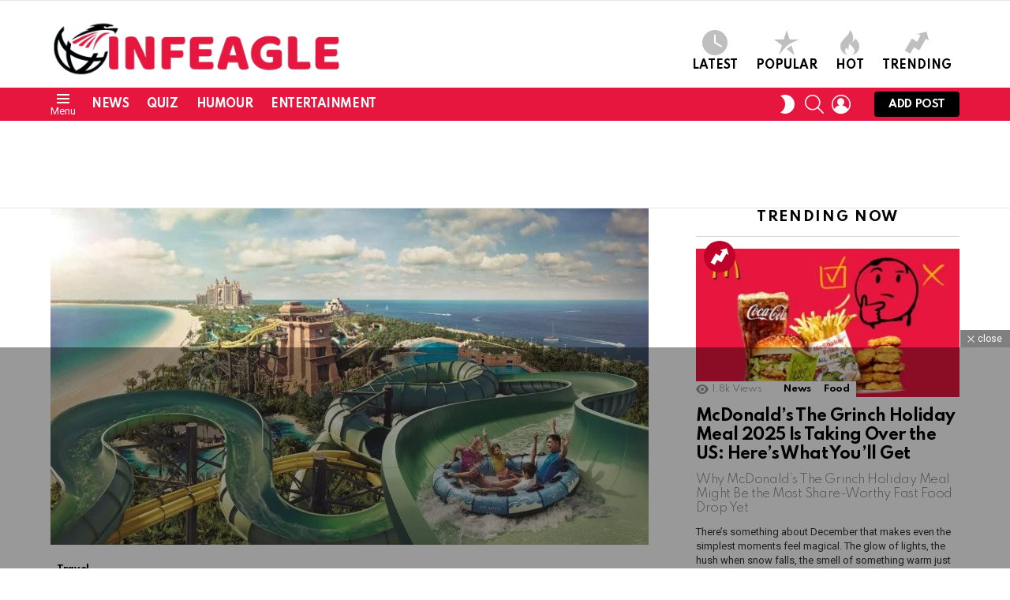

--- FILE ---
content_type: text/html; charset=UTF-8
request_url: https://www.infeagle.com/worlds-top-15-coolest-water-rides-you-must-definitely-try/
body_size: 60573
content:
<!DOCTYPE html>
<!--[if IE 8]>
<html class="no-js g1-off-outside lt-ie10 lt-ie9" id="ie8" lang="en-US"
 xmlns:fb="http://ogp.me/ns/fb#" prefix="og: https://ogp.me/ns#"><![endif]-->
<!--[if IE 9]>
<html class="no-js g1-off-outside lt-ie10" id="ie9" lang="en-US"
 xmlns:fb="http://ogp.me/ns/fb#" prefix="og: https://ogp.me/ns#"><![endif]-->
<!--[if !IE]><!-->
<html class="no-js g1-off-outside" lang="en-US"
 xmlns:fb="http://ogp.me/ns/fb#" prefix="og: https://ogp.me/ns#"><!--<![endif]-->
<head>
	<meta charset="UTF-8"/>
	<link rel="profile" href="http://gmpg.org/xfn/11"/>
	<link rel="pingback" href="https://www.infeagle.com/xmlrpc.php"/>

		<style>img:is([sizes="auto" i], [sizes^="auto," i]) { contain-intrinsic-size: 3000px 1500px }</style>
	
<meta name="viewport" content="initial-scale=1.0, minimum-scale=1.0, height=device-height, width=device-width" />
<!-- Google tag (gtag.js) consent mode dataLayer added by Site Kit -->
<script type="text/javascript" id="google_gtagjs-js-consent-mode-data-layer">
/* <![CDATA[ */
window.dataLayer = window.dataLayer || [];function gtag(){dataLayer.push(arguments);}
gtag('consent', 'default', {"ad_personalization":"denied","ad_storage":"denied","ad_user_data":"denied","analytics_storage":"denied","functionality_storage":"denied","security_storage":"denied","personalization_storage":"denied","region":["AT","BE","BG","CH","CY","CZ","DE","DK","EE","ES","FI","FR","GB","GR","HR","HU","IE","IS","IT","LI","LT","LU","LV","MT","NL","NO","PL","PT","RO","SE","SI","SK"],"wait_for_update":500});
window._googlesitekitConsentCategoryMap = {"statistics":["analytics_storage"],"marketing":["ad_storage","ad_user_data","ad_personalization"],"functional":["functionality_storage","security_storage"],"preferences":["personalization_storage"]};
window._googlesitekitConsents = {"ad_personalization":"denied","ad_storage":"denied","ad_user_data":"denied","analytics_storage":"denied","functionality_storage":"denied","security_storage":"denied","personalization_storage":"denied","region":["AT","BE","BG","CH","CY","CZ","DE","DK","EE","ES","FI","FR","GB","GR","HR","HU","IE","IS","IT","LI","LT","LU","LV","MT","NL","NO","PL","PT","RO","SE","SI","SK"],"wait_for_update":500};
/* ]]> */
</script>
<!-- End Google tag (gtag.js) consent mode dataLayer added by Site Kit -->

<!-- Search Engine Optimization by Rank Math - https://rankmath.com/ -->
<title>World&#039;s Top 15 Coolest Water Rides You Must Definitely Try!</title>
<meta name="description" content="Here is a list of the world&#039;s top 15 coolest water rides you must definitely give a try!"/>
<meta name="robots" content="follow, index, max-snippet:-1, max-video-preview:-1, max-image-preview:large"/>
<link rel="canonical" href="https://www.infeagle.com/worlds-top-15-coolest-water-rides-you-must-definitely-try/" />
<meta property="og:locale" content="en_US" />
<meta property="og:type" content="article" />
<meta property="og:title" content="World&#039;s Top 15 Coolest Water Rides You Must Definitely Try!" />
<meta property="og:description" content="Here is a list of the world&#039;s top 15 coolest water rides you must definitely give a try!" />
<meta property="og:url" content="https://www.infeagle.com/worlds-top-15-coolest-water-rides-you-must-definitely-try/" />
<meta property="og:site_name" content="Infeagle" />
<meta property="article:tag" content="Water Rides" />
<meta property="article:section" content="Travel" />
<meta property="og:updated_time" content="2020-10-22T14:50:55+05:30" />
<meta property="og:image" content="https://www.infeagle.com/wp-content/uploads/2020/10/Water-Rides-1.jpg" />
<meta property="og:image:secure_url" content="https://www.infeagle.com/wp-content/uploads/2020/10/Water-Rides-1.jpg" />
<meta property="og:image:width" content="1200" />
<meta property="og:image:height" content="675" />
<meta property="og:image:alt" content="Water Rides" />
<meta property="og:image:type" content="image/jpeg" />
<meta property="article:published_time" content="2020-10-22T14:50:52+05:30" />
<meta property="article:modified_time" content="2020-10-22T14:50:55+05:30" />
<meta name="twitter:card" content="summary_large_image" />
<meta name="twitter:title" content="World&#039;s Top 15 Coolest Water Rides You Must Definitely Try!" />
<meta name="twitter:description" content="Here is a list of the world&#039;s top 15 coolest water rides you must definitely give a try!" />
<meta name="twitter:image" content="https://www.infeagle.com/wp-content/uploads/2020/10/Water-Rides-1.jpg" />
<meta name="twitter:label1" content="Written by" />
<meta name="twitter:data1" content="Infeagle" />
<meta name="twitter:label2" content="Time to read" />
<meta name="twitter:data2" content="3 minutes" />
<script type="application/ld+json" class="rank-math-schema">{"@context":"https://schema.org","@graph":[{"@type":"Organization","@id":"https://www.infeagle.com/#organization","name":"Infeagle","url":"https://www.infeagle.com"},{"@type":"WebSite","@id":"https://www.infeagle.com/#website","url":"https://www.infeagle.com","name":"Infeagle","publisher":{"@id":"https://www.infeagle.com/#organization"},"inLanguage":"en-US"},{"@type":"ImageObject","@id":"https://www.infeagle.com/wp-content/uploads/2020/10/Water-Rides-1.jpg","url":"https://www.infeagle.com/wp-content/uploads/2020/10/Water-Rides-1.jpg","width":"1200","height":"675","caption":"Water Rides","inLanguage":"en-US"},{"@type":"WebPage","@id":"https://www.infeagle.com/worlds-top-15-coolest-water-rides-you-must-definitely-try/#webpage","url":"https://www.infeagle.com/worlds-top-15-coolest-water-rides-you-must-definitely-try/","name":"World&#039;s Top 15 Coolest Water Rides You Must Definitely Try!","datePublished":"2020-10-22T14:50:52+05:30","dateModified":"2020-10-22T14:50:55+05:30","isPartOf":{"@id":"https://www.infeagle.com/#website"},"primaryImageOfPage":{"@id":"https://www.infeagle.com/wp-content/uploads/2020/10/Water-Rides-1.jpg"},"inLanguage":"en-US"},{"@type":"Person","@id":"https://www.infeagle.com/members/harsh/","name":"Infeagle","url":"https://www.infeagle.com/members/harsh/","image":{"@type":"ImageObject","@id":"https://www.infeagle.com/wp-content/uploads/avatars/1/5eca76a5cbbcb-bpfull.png","url":"https://www.infeagle.com/wp-content/uploads/avatars/1/5eca76a5cbbcb-bpfull.png","caption":"Infeagle","inLanguage":"en-US"},"sameAs":["https://www.infeagle.com"],"worksFor":{"@id":"https://www.infeagle.com/#organization"}},{"@type":"NewsArticle","headline":"World&#039;s Top 15 Coolest Water Rides You Must Definitely Try!","keywords":"Water Ride","datePublished":"2020-10-22T14:50:52+05:30","dateModified":"2020-10-22T14:50:55+05:30","articleSection":"Travel","author":{"@id":"https://www.infeagle.com/members/harsh/","name":"Infeagle"},"publisher":{"@id":"https://www.infeagle.com/#organization"},"description":"Here is a list of the world&#039;s top 15 coolest water rides you must definitely give a try!","name":"World&#039;s Top 15 Coolest Water Rides You Must Definitely Try!","@id":"https://www.infeagle.com/worlds-top-15-coolest-water-rides-you-must-definitely-try/#richSnippet","isPartOf":{"@id":"https://www.infeagle.com/worlds-top-15-coolest-water-rides-you-must-definitely-try/#webpage"},"image":{"@id":"https://www.infeagle.com/wp-content/uploads/2020/10/Water-Rides-1.jpg"},"inLanguage":"en-US","mainEntityOfPage":{"@id":"https://www.infeagle.com/worlds-top-15-coolest-water-rides-you-must-definitely-try/#webpage"}}]}</script>
<!-- /Rank Math WordPress SEO plugin -->

<link rel='dns-prefetch' href='//www.googletagmanager.com' />
<link rel='dns-prefetch' href='//fonts.googleapis.com' />
<link rel='preconnect' href='https://fonts.gstatic.com' />
<link rel="alternate" type="application/rss+xml" title="Infeagle &raquo; Feed" href="https://www.infeagle.com/feed/" />
<link rel="alternate" type="application/rss+xml" title="Infeagle &raquo; Comments Feed" href="https://www.infeagle.com/comments/feed/" />
<script type="text/javascript" id="wpp-js" src="https://www.infeagle.com/wp-content/plugins/wordpress-popular-posts/assets/js/wpp.min.js?ver=7.3.6" data-sampling="0" data-sampling-rate="100" data-api-url="https://www.infeagle.com/wp-json/wordpress-popular-posts" data-post-id="9573" data-token="4a638d97f9" data-lang="0" data-debug="0"></script>
<link rel="alternate" type="application/rss+xml" title="Infeagle &raquo; World&#8217;s Top 15 Coolest Water Rides You Must Definitely Try! Comments Feed" href="https://www.infeagle.com/worlds-top-15-coolest-water-rides-you-must-definitely-try/feed/" />
<link rel="alternate" type="application/rss+xml" title="Infeagle &raquo; Stories Feed" href="https://www.infeagle.com/web-stories/feed/"><script type="text/javascript">
/* <![CDATA[ */
window._wpemojiSettings = {"baseUrl":"https:\/\/s.w.org\/images\/core\/emoji\/16.0.1\/72x72\/","ext":".png","svgUrl":"https:\/\/s.w.org\/images\/core\/emoji\/16.0.1\/svg\/","svgExt":".svg","source":{"concatemoji":"https:\/\/www.infeagle.com\/wp-includes\/js\/wp-emoji-release.min.js?ver=6.8.3"}};
/*! This file is auto-generated */
!function(s,n){var o,i,e;function c(e){try{var t={supportTests:e,timestamp:(new Date).valueOf()};sessionStorage.setItem(o,JSON.stringify(t))}catch(e){}}function p(e,t,n){e.clearRect(0,0,e.canvas.width,e.canvas.height),e.fillText(t,0,0);var t=new Uint32Array(e.getImageData(0,0,e.canvas.width,e.canvas.height).data),a=(e.clearRect(0,0,e.canvas.width,e.canvas.height),e.fillText(n,0,0),new Uint32Array(e.getImageData(0,0,e.canvas.width,e.canvas.height).data));return t.every(function(e,t){return e===a[t]})}function u(e,t){e.clearRect(0,0,e.canvas.width,e.canvas.height),e.fillText(t,0,0);for(var n=e.getImageData(16,16,1,1),a=0;a<n.data.length;a++)if(0!==n.data[a])return!1;return!0}function f(e,t,n,a){switch(t){case"flag":return n(e,"\ud83c\udff3\ufe0f\u200d\u26a7\ufe0f","\ud83c\udff3\ufe0f\u200b\u26a7\ufe0f")?!1:!n(e,"\ud83c\udde8\ud83c\uddf6","\ud83c\udde8\u200b\ud83c\uddf6")&&!n(e,"\ud83c\udff4\udb40\udc67\udb40\udc62\udb40\udc65\udb40\udc6e\udb40\udc67\udb40\udc7f","\ud83c\udff4\u200b\udb40\udc67\u200b\udb40\udc62\u200b\udb40\udc65\u200b\udb40\udc6e\u200b\udb40\udc67\u200b\udb40\udc7f");case"emoji":return!a(e,"\ud83e\udedf")}return!1}function g(e,t,n,a){var r="undefined"!=typeof WorkerGlobalScope&&self instanceof WorkerGlobalScope?new OffscreenCanvas(300,150):s.createElement("canvas"),o=r.getContext("2d",{willReadFrequently:!0}),i=(o.textBaseline="top",o.font="600 32px Arial",{});return e.forEach(function(e){i[e]=t(o,e,n,a)}),i}function t(e){var t=s.createElement("script");t.src=e,t.defer=!0,s.head.appendChild(t)}"undefined"!=typeof Promise&&(o="wpEmojiSettingsSupports",i=["flag","emoji"],n.supports={everything:!0,everythingExceptFlag:!0},e=new Promise(function(e){s.addEventListener("DOMContentLoaded",e,{once:!0})}),new Promise(function(t){var n=function(){try{var e=JSON.parse(sessionStorage.getItem(o));if("object"==typeof e&&"number"==typeof e.timestamp&&(new Date).valueOf()<e.timestamp+604800&&"object"==typeof e.supportTests)return e.supportTests}catch(e){}return null}();if(!n){if("undefined"!=typeof Worker&&"undefined"!=typeof OffscreenCanvas&&"undefined"!=typeof URL&&URL.createObjectURL&&"undefined"!=typeof Blob)try{var e="postMessage("+g.toString()+"("+[JSON.stringify(i),f.toString(),p.toString(),u.toString()].join(",")+"));",a=new Blob([e],{type:"text/javascript"}),r=new Worker(URL.createObjectURL(a),{name:"wpTestEmojiSupports"});return void(r.onmessage=function(e){c(n=e.data),r.terminate(),t(n)})}catch(e){}c(n=g(i,f,p,u))}t(n)}).then(function(e){for(var t in e)n.supports[t]=e[t],n.supports.everything=n.supports.everything&&n.supports[t],"flag"!==t&&(n.supports.everythingExceptFlag=n.supports.everythingExceptFlag&&n.supports[t]);n.supports.everythingExceptFlag=n.supports.everythingExceptFlag&&!n.supports.flag,n.DOMReady=!1,n.readyCallback=function(){n.DOMReady=!0}}).then(function(){return e}).then(function(){var e;n.supports.everything||(n.readyCallback(),(e=n.source||{}).concatemoji?t(e.concatemoji):e.wpemoji&&e.twemoji&&(t(e.twemoji),t(e.wpemoji)))}))}((window,document),window._wpemojiSettings);
/* ]]> */
</script>

<style id='wp-emoji-styles-inline-css' type='text/css'>

	img.wp-smiley, img.emoji {
		display: inline !important;
		border: none !important;
		box-shadow: none !important;
		height: 1em !important;
		width: 1em !important;
		margin: 0 0.07em !important;
		vertical-align: -0.1em !important;
		background: none !important;
		padding: 0 !important;
	}
</style>
<style id='classic-theme-styles-inline-css' type='text/css'>
/*! This file is auto-generated */
.wp-block-button__link{color:#fff;background-color:#32373c;border-radius:9999px;box-shadow:none;text-decoration:none;padding:calc(.667em + 2px) calc(1.333em + 2px);font-size:1.125em}.wp-block-file__button{background:#32373c;color:#fff;text-decoration:none}
</style>
<style id='bp-login-form-style-inline-css' type='text/css'>
.widget_bp_core_login_widget .bp-login-widget-user-avatar{float:left}.widget_bp_core_login_widget .bp-login-widget-user-links{margin-left:70px}#bp-login-widget-form label{display:block;font-weight:600;margin:15px 0 5px;width:auto}#bp-login-widget-form input[type=password],#bp-login-widget-form input[type=text]{background-color:#fafafa;border:1px solid #d6d6d6;border-radius:0;font:inherit;font-size:100%;padding:.5em;width:100%}#bp-login-widget-form .bp-login-widget-register-link,#bp-login-widget-form .login-submit{display:inline;width:-moz-fit-content;width:fit-content}#bp-login-widget-form .bp-login-widget-register-link{margin-left:1em}#bp-login-widget-form .bp-login-widget-register-link a{filter:invert(1)}#bp-login-widget-form .bp-login-widget-pwd-link{font-size:80%}

</style>
<style id='bp-primary-nav-style-inline-css' type='text/css'>
.buddypress_object_nav .bp-navs{background:#0000;clear:both;overflow:hidden}.buddypress_object_nav .bp-navs ul{margin:0;padding:0}.buddypress_object_nav .bp-navs ul li{list-style:none;margin:0}.buddypress_object_nav .bp-navs ul li a,.buddypress_object_nav .bp-navs ul li span{border:0;display:block;padding:5px 10px;text-decoration:none}.buddypress_object_nav .bp-navs ul li .count{background:#eaeaea;border:1px solid #ccc;border-radius:50%;color:#555;display:inline-block;font-size:12px;margin-left:2px;padding:3px 6px;text-align:center;vertical-align:middle}.buddypress_object_nav .bp-navs ul li a .count:empty{display:none}.buddypress_object_nav .bp-navs ul li.last select{max-width:185px}.buddypress_object_nav .bp-navs ul li.current a,.buddypress_object_nav .bp-navs ul li.selected a{color:#333;opacity:1}.buddypress_object_nav .bp-navs ul li.current a .count,.buddypress_object_nav .bp-navs ul li.selected a .count{background-color:#fff}.buddypress_object_nav .bp-navs ul li.dynamic a .count,.buddypress_object_nav .bp-navs ul li.dynamic.current a .count,.buddypress_object_nav .bp-navs ul li.dynamic.selected a .count{background-color:#5087e5;border:0;color:#fafafa}.buddypress_object_nav .bp-navs ul li.dynamic a:hover .count{background-color:#5087e5;border:0;color:#fff}.buddypress_object_nav .main-navs.dir-navs{margin-bottom:20px}.buddypress_object_nav .bp-navs.group-create-links ul li.current a{text-align:center}.buddypress_object_nav .bp-navs.group-create-links ul li:not(.current),.buddypress_object_nav .bp-navs.group-create-links ul li:not(.current) a{color:#767676}.buddypress_object_nav .bp-navs.group-create-links ul li:not(.current) a:focus,.buddypress_object_nav .bp-navs.group-create-links ul li:not(.current) a:hover{background:none;color:#555}.buddypress_object_nav .bp-navs.group-create-links ul li:not(.current) a[disabled]:focus,.buddypress_object_nav .bp-navs.group-create-links ul li:not(.current) a[disabled]:hover{color:#767676}

</style>
<style id='bp-member-style-inline-css' type='text/css'>
[data-type="bp/member"] input.components-placeholder__input{border:1px solid #757575;border-radius:2px;flex:1 1 auto;padding:6px 8px}.bp-block-member{position:relative}.bp-block-member .member-content{display:flex}.bp-block-member .user-nicename{display:block}.bp-block-member .user-nicename a{border:none;color:currentColor;text-decoration:none}.bp-block-member .bp-profile-button{width:100%}.bp-block-member .bp-profile-button a.button{bottom:10px;display:inline-block;margin:18px 0 0;position:absolute;right:0}.bp-block-member.has-cover .item-header-avatar,.bp-block-member.has-cover .member-content,.bp-block-member.has-cover .member-description{z-index:2}.bp-block-member.has-cover .member-content,.bp-block-member.has-cover .member-description{padding-top:75px}.bp-block-member.has-cover .bp-member-cover-image{background-color:#c5c5c5;background-position:top;background-repeat:no-repeat;background-size:cover;border:0;display:block;height:150px;left:0;margin:0;padding:0;position:absolute;top:0;width:100%;z-index:1}.bp-block-member img.avatar{height:auto;width:auto}.bp-block-member.avatar-none .item-header-avatar{display:none}.bp-block-member.avatar-none.has-cover{min-height:200px}.bp-block-member.avatar-full{min-height:150px}.bp-block-member.avatar-full .item-header-avatar{width:180px}.bp-block-member.avatar-thumb .member-content{align-items:center;min-height:50px}.bp-block-member.avatar-thumb .item-header-avatar{width:70px}.bp-block-member.avatar-full.has-cover{min-height:300px}.bp-block-member.avatar-full.has-cover .item-header-avatar{width:200px}.bp-block-member.avatar-full.has-cover img.avatar{background:#fffc;border:2px solid #fff;margin-left:20px}.bp-block-member.avatar-thumb.has-cover .item-header-avatar{padding-top:75px}.entry .entry-content .bp-block-member .user-nicename a{border:none;color:currentColor;text-decoration:none}

</style>
<style id='bp-members-style-inline-css' type='text/css'>
[data-type="bp/members"] .components-placeholder.is-appender{min-height:0}[data-type="bp/members"] .components-placeholder.is-appender .components-placeholder__label:empty{display:none}[data-type="bp/members"] .components-placeholder input.components-placeholder__input{border:1px solid #757575;border-radius:2px;flex:1 1 auto;padding:6px 8px}[data-type="bp/members"].avatar-none .member-description{width:calc(100% - 44px)}[data-type="bp/members"].avatar-full .member-description{width:calc(100% - 224px)}[data-type="bp/members"].avatar-thumb .member-description{width:calc(100% - 114px)}[data-type="bp/members"] .member-content{position:relative}[data-type="bp/members"] .member-content .is-right{position:absolute;right:2px;top:2px}[data-type="bp/members"] .columns-2 .member-content .member-description,[data-type="bp/members"] .columns-3 .member-content .member-description,[data-type="bp/members"] .columns-4 .member-content .member-description{padding-left:44px;width:calc(100% - 44px)}[data-type="bp/members"] .columns-3 .is-right{right:-10px}[data-type="bp/members"] .columns-4 .is-right{right:-50px}.bp-block-members.is-grid{display:flex;flex-wrap:wrap;padding:0}.bp-block-members.is-grid .member-content{margin:0 1.25em 1.25em 0;width:100%}@media(min-width:600px){.bp-block-members.columns-2 .member-content{width:calc(50% - .625em)}.bp-block-members.columns-2 .member-content:nth-child(2n){margin-right:0}.bp-block-members.columns-3 .member-content{width:calc(33.33333% - .83333em)}.bp-block-members.columns-3 .member-content:nth-child(3n){margin-right:0}.bp-block-members.columns-4 .member-content{width:calc(25% - .9375em)}.bp-block-members.columns-4 .member-content:nth-child(4n){margin-right:0}}.bp-block-members .member-content{display:flex;flex-direction:column;padding-bottom:1em;text-align:center}.bp-block-members .member-content .item-header-avatar,.bp-block-members .member-content .member-description{width:100%}.bp-block-members .member-content .item-header-avatar{margin:0 auto}.bp-block-members .member-content .item-header-avatar img.avatar{display:inline-block}@media(min-width:600px){.bp-block-members .member-content{flex-direction:row;text-align:left}.bp-block-members .member-content .item-header-avatar,.bp-block-members .member-content .member-description{width:auto}.bp-block-members .member-content .item-header-avatar{margin:0}}.bp-block-members .member-content .user-nicename{display:block}.bp-block-members .member-content .user-nicename a{border:none;color:currentColor;text-decoration:none}.bp-block-members .member-content time{color:#767676;display:block;font-size:80%}.bp-block-members.avatar-none .item-header-avatar{display:none}.bp-block-members.avatar-full{min-height:190px}.bp-block-members.avatar-full .item-header-avatar{width:180px}.bp-block-members.avatar-thumb .member-content{min-height:80px}.bp-block-members.avatar-thumb .item-header-avatar{width:70px}.bp-block-members.columns-2 .member-content,.bp-block-members.columns-3 .member-content,.bp-block-members.columns-4 .member-content{display:block;text-align:center}.bp-block-members.columns-2 .member-content .item-header-avatar,.bp-block-members.columns-3 .member-content .item-header-avatar,.bp-block-members.columns-4 .member-content .item-header-avatar{margin:0 auto}.bp-block-members img.avatar{height:auto;max-width:-moz-fit-content;max-width:fit-content;width:auto}.bp-block-members .member-content.has-activity{align-items:center}.bp-block-members .member-content.has-activity .item-header-avatar{padding-right:1em}.bp-block-members .member-content.has-activity .wp-block-quote{margin-bottom:0;text-align:left}.bp-block-members .member-content.has-activity .wp-block-quote cite a,.entry .entry-content .bp-block-members .user-nicename a{border:none;color:currentColor;text-decoration:none}

</style>
<style id='bp-dynamic-members-style-inline-css' type='text/css'>
.bp-dynamic-block-container .item-options{font-size:.5em;margin:0 0 1em;padding:1em 0}.bp-dynamic-block-container .item-options a.selected{font-weight:600}.bp-dynamic-block-container ul.item-list{list-style:none;margin:1em 0;padding-left:0}.bp-dynamic-block-container ul.item-list li{margin-bottom:1em}.bp-dynamic-block-container ul.item-list li:after,.bp-dynamic-block-container ul.item-list li:before{content:" ";display:table}.bp-dynamic-block-container ul.item-list li:after{clear:both}.bp-dynamic-block-container ul.item-list li .item-avatar{float:left;width:60px}.bp-dynamic-block-container ul.item-list li .item{margin-left:70px}

</style>
<style id='bp-online-members-style-inline-css' type='text/css'>
.widget_bp_core_whos_online_widget .avatar-block,[data-type="bp/online-members"] .avatar-block{display:flex;flex-flow:row wrap}.widget_bp_core_whos_online_widget .avatar-block img,[data-type="bp/online-members"] .avatar-block img{margin:.5em}

</style>
<style id='bp-active-members-style-inline-css' type='text/css'>
.widget_bp_core_recently_active_widget .avatar-block,[data-type="bp/active-members"] .avatar-block{display:flex;flex-flow:row wrap}.widget_bp_core_recently_active_widget .avatar-block img,[data-type="bp/active-members"] .avatar-block img{margin:.5em}

</style>
<style id='bp-latest-activities-style-inline-css' type='text/css'>
.bp-latest-activities .components-flex.components-select-control select[multiple]{height:auto;padding:0 8px}.bp-latest-activities .components-flex.components-select-control select[multiple]+.components-input-control__suffix svg{display:none}.bp-latest-activities-block a,.entry .entry-content .bp-latest-activities-block a{border:none;text-decoration:none}.bp-latest-activities-block .activity-list.item-list blockquote{border:none;padding:0}.bp-latest-activities-block .activity-list.item-list blockquote .activity-item:not(.mini){box-shadow:1px 0 4px #00000026;padding:0 1em;position:relative}.bp-latest-activities-block .activity-list.item-list blockquote .activity-item:not(.mini):after,.bp-latest-activities-block .activity-list.item-list blockquote .activity-item:not(.mini):before{border-color:#0000;border-style:solid;content:"";display:block;height:0;left:15px;position:absolute;width:0}.bp-latest-activities-block .activity-list.item-list blockquote .activity-item:not(.mini):before{border-top-color:#00000026;border-width:9px;bottom:-18px;left:14px}.bp-latest-activities-block .activity-list.item-list blockquote .activity-item:not(.mini):after{border-top-color:#fff;border-width:8px;bottom:-16px}.bp-latest-activities-block .activity-list.item-list blockquote .activity-item.mini .avatar{display:inline-block;height:20px;margin-right:2px;vertical-align:middle;width:20px}.bp-latest-activities-block .activity-list.item-list footer{align-items:center;display:flex}.bp-latest-activities-block .activity-list.item-list footer img.avatar{border:none;display:inline-block;margin-right:.5em}.bp-latest-activities-block .activity-list.item-list footer .activity-time-since{font-size:90%}.bp-latest-activities-block .widget-error{border-left:4px solid #0b80a4;box-shadow:1px 0 4px #00000026}.bp-latest-activities-block .widget-error p{padding:0 1em}

</style>
<style id='bp-friends-style-inline-css' type='text/css'>
.bp-dynamic-block-container .item-options{font-size:.5em;margin:0 0 1em;padding:1em 0}.bp-dynamic-block-container .item-options a.selected{font-weight:600}.bp-dynamic-block-container ul.item-list{list-style:none;margin:1em 0;padding-left:0}.bp-dynamic-block-container ul.item-list li{margin-bottom:1em}.bp-dynamic-block-container ul.item-list li:after,.bp-dynamic-block-container ul.item-list li:before{content:" ";display:table}.bp-dynamic-block-container ul.item-list li:after{clear:both}.bp-dynamic-block-container ul.item-list li .item-avatar{float:left;width:60px}.bp-dynamic-block-container ul.item-list li .item{margin-left:70px}

</style>
<style id='global-styles-inline-css' type='text/css'>
:root{--wp--preset--aspect-ratio--square: 1;--wp--preset--aspect-ratio--4-3: 4/3;--wp--preset--aspect-ratio--3-4: 3/4;--wp--preset--aspect-ratio--3-2: 3/2;--wp--preset--aspect-ratio--2-3: 2/3;--wp--preset--aspect-ratio--16-9: 16/9;--wp--preset--aspect-ratio--9-16: 9/16;--wp--preset--color--black: #000000;--wp--preset--color--cyan-bluish-gray: #abb8c3;--wp--preset--color--white: #ffffff;--wp--preset--color--pale-pink: #f78da7;--wp--preset--color--vivid-red: #cf2e2e;--wp--preset--color--luminous-vivid-orange: #ff6900;--wp--preset--color--luminous-vivid-amber: #fcb900;--wp--preset--color--light-green-cyan: #7bdcb5;--wp--preset--color--vivid-green-cyan: #00d084;--wp--preset--color--pale-cyan-blue: #8ed1fc;--wp--preset--color--vivid-cyan-blue: #0693e3;--wp--preset--color--vivid-purple: #9b51e0;--wp--preset--gradient--vivid-cyan-blue-to-vivid-purple: linear-gradient(135deg,rgba(6,147,227,1) 0%,rgb(155,81,224) 100%);--wp--preset--gradient--light-green-cyan-to-vivid-green-cyan: linear-gradient(135deg,rgb(122,220,180) 0%,rgb(0,208,130) 100%);--wp--preset--gradient--luminous-vivid-amber-to-luminous-vivid-orange: linear-gradient(135deg,rgba(252,185,0,1) 0%,rgba(255,105,0,1) 100%);--wp--preset--gradient--luminous-vivid-orange-to-vivid-red: linear-gradient(135deg,rgba(255,105,0,1) 0%,rgb(207,46,46) 100%);--wp--preset--gradient--very-light-gray-to-cyan-bluish-gray: linear-gradient(135deg,rgb(238,238,238) 0%,rgb(169,184,195) 100%);--wp--preset--gradient--cool-to-warm-spectrum: linear-gradient(135deg,rgb(74,234,220) 0%,rgb(151,120,209) 20%,rgb(207,42,186) 40%,rgb(238,44,130) 60%,rgb(251,105,98) 80%,rgb(254,248,76) 100%);--wp--preset--gradient--blush-light-purple: linear-gradient(135deg,rgb(255,206,236) 0%,rgb(152,150,240) 100%);--wp--preset--gradient--blush-bordeaux: linear-gradient(135deg,rgb(254,205,165) 0%,rgb(254,45,45) 50%,rgb(107,0,62) 100%);--wp--preset--gradient--luminous-dusk: linear-gradient(135deg,rgb(255,203,112) 0%,rgb(199,81,192) 50%,rgb(65,88,208) 100%);--wp--preset--gradient--pale-ocean: linear-gradient(135deg,rgb(255,245,203) 0%,rgb(182,227,212) 50%,rgb(51,167,181) 100%);--wp--preset--gradient--electric-grass: linear-gradient(135deg,rgb(202,248,128) 0%,rgb(113,206,126) 100%);--wp--preset--gradient--midnight: linear-gradient(135deg,rgb(2,3,129) 0%,rgb(40,116,252) 100%);--wp--preset--font-size--small: 13px;--wp--preset--font-size--medium: 20px;--wp--preset--font-size--large: 36px;--wp--preset--font-size--x-large: 42px;--wp--preset--font-family--inter: "Inter", sans-serif;--wp--preset--font-family--cardo: Cardo;--wp--preset--spacing--20: 0.44rem;--wp--preset--spacing--30: 0.67rem;--wp--preset--spacing--40: 1rem;--wp--preset--spacing--50: 1.5rem;--wp--preset--spacing--60: 2.25rem;--wp--preset--spacing--70: 3.38rem;--wp--preset--spacing--80: 5.06rem;--wp--preset--shadow--natural: 6px 6px 9px rgba(0, 0, 0, 0.2);--wp--preset--shadow--deep: 12px 12px 50px rgba(0, 0, 0, 0.4);--wp--preset--shadow--sharp: 6px 6px 0px rgba(0, 0, 0, 0.2);--wp--preset--shadow--outlined: 6px 6px 0px -3px rgba(255, 255, 255, 1), 6px 6px rgba(0, 0, 0, 1);--wp--preset--shadow--crisp: 6px 6px 0px rgba(0, 0, 0, 1);}:where(.is-layout-flex){gap: 0.5em;}:where(.is-layout-grid){gap: 0.5em;}body .is-layout-flex{display: flex;}.is-layout-flex{flex-wrap: wrap;align-items: center;}.is-layout-flex > :is(*, div){margin: 0;}body .is-layout-grid{display: grid;}.is-layout-grid > :is(*, div){margin: 0;}:where(.wp-block-columns.is-layout-flex){gap: 2em;}:where(.wp-block-columns.is-layout-grid){gap: 2em;}:where(.wp-block-post-template.is-layout-flex){gap: 1.25em;}:where(.wp-block-post-template.is-layout-grid){gap: 1.25em;}.has-black-color{color: var(--wp--preset--color--black) !important;}.has-cyan-bluish-gray-color{color: var(--wp--preset--color--cyan-bluish-gray) !important;}.has-white-color{color: var(--wp--preset--color--white) !important;}.has-pale-pink-color{color: var(--wp--preset--color--pale-pink) !important;}.has-vivid-red-color{color: var(--wp--preset--color--vivid-red) !important;}.has-luminous-vivid-orange-color{color: var(--wp--preset--color--luminous-vivid-orange) !important;}.has-luminous-vivid-amber-color{color: var(--wp--preset--color--luminous-vivid-amber) !important;}.has-light-green-cyan-color{color: var(--wp--preset--color--light-green-cyan) !important;}.has-vivid-green-cyan-color{color: var(--wp--preset--color--vivid-green-cyan) !important;}.has-pale-cyan-blue-color{color: var(--wp--preset--color--pale-cyan-blue) !important;}.has-vivid-cyan-blue-color{color: var(--wp--preset--color--vivid-cyan-blue) !important;}.has-vivid-purple-color{color: var(--wp--preset--color--vivid-purple) !important;}.has-black-background-color{background-color: var(--wp--preset--color--black) !important;}.has-cyan-bluish-gray-background-color{background-color: var(--wp--preset--color--cyan-bluish-gray) !important;}.has-white-background-color{background-color: var(--wp--preset--color--white) !important;}.has-pale-pink-background-color{background-color: var(--wp--preset--color--pale-pink) !important;}.has-vivid-red-background-color{background-color: var(--wp--preset--color--vivid-red) !important;}.has-luminous-vivid-orange-background-color{background-color: var(--wp--preset--color--luminous-vivid-orange) !important;}.has-luminous-vivid-amber-background-color{background-color: var(--wp--preset--color--luminous-vivid-amber) !important;}.has-light-green-cyan-background-color{background-color: var(--wp--preset--color--light-green-cyan) !important;}.has-vivid-green-cyan-background-color{background-color: var(--wp--preset--color--vivid-green-cyan) !important;}.has-pale-cyan-blue-background-color{background-color: var(--wp--preset--color--pale-cyan-blue) !important;}.has-vivid-cyan-blue-background-color{background-color: var(--wp--preset--color--vivid-cyan-blue) !important;}.has-vivid-purple-background-color{background-color: var(--wp--preset--color--vivid-purple) !important;}.has-black-border-color{border-color: var(--wp--preset--color--black) !important;}.has-cyan-bluish-gray-border-color{border-color: var(--wp--preset--color--cyan-bluish-gray) !important;}.has-white-border-color{border-color: var(--wp--preset--color--white) !important;}.has-pale-pink-border-color{border-color: var(--wp--preset--color--pale-pink) !important;}.has-vivid-red-border-color{border-color: var(--wp--preset--color--vivid-red) !important;}.has-luminous-vivid-orange-border-color{border-color: var(--wp--preset--color--luminous-vivid-orange) !important;}.has-luminous-vivid-amber-border-color{border-color: var(--wp--preset--color--luminous-vivid-amber) !important;}.has-light-green-cyan-border-color{border-color: var(--wp--preset--color--light-green-cyan) !important;}.has-vivid-green-cyan-border-color{border-color: var(--wp--preset--color--vivid-green-cyan) !important;}.has-pale-cyan-blue-border-color{border-color: var(--wp--preset--color--pale-cyan-blue) !important;}.has-vivid-cyan-blue-border-color{border-color: var(--wp--preset--color--vivid-cyan-blue) !important;}.has-vivid-purple-border-color{border-color: var(--wp--preset--color--vivid-purple) !important;}.has-vivid-cyan-blue-to-vivid-purple-gradient-background{background: var(--wp--preset--gradient--vivid-cyan-blue-to-vivid-purple) !important;}.has-light-green-cyan-to-vivid-green-cyan-gradient-background{background: var(--wp--preset--gradient--light-green-cyan-to-vivid-green-cyan) !important;}.has-luminous-vivid-amber-to-luminous-vivid-orange-gradient-background{background: var(--wp--preset--gradient--luminous-vivid-amber-to-luminous-vivid-orange) !important;}.has-luminous-vivid-orange-to-vivid-red-gradient-background{background: var(--wp--preset--gradient--luminous-vivid-orange-to-vivid-red) !important;}.has-very-light-gray-to-cyan-bluish-gray-gradient-background{background: var(--wp--preset--gradient--very-light-gray-to-cyan-bluish-gray) !important;}.has-cool-to-warm-spectrum-gradient-background{background: var(--wp--preset--gradient--cool-to-warm-spectrum) !important;}.has-blush-light-purple-gradient-background{background: var(--wp--preset--gradient--blush-light-purple) !important;}.has-blush-bordeaux-gradient-background{background: var(--wp--preset--gradient--blush-bordeaux) !important;}.has-luminous-dusk-gradient-background{background: var(--wp--preset--gradient--luminous-dusk) !important;}.has-pale-ocean-gradient-background{background: var(--wp--preset--gradient--pale-ocean) !important;}.has-electric-grass-gradient-background{background: var(--wp--preset--gradient--electric-grass) !important;}.has-midnight-gradient-background{background: var(--wp--preset--gradient--midnight) !important;}.has-small-font-size{font-size: var(--wp--preset--font-size--small) !important;}.has-medium-font-size{font-size: var(--wp--preset--font-size--medium) !important;}.has-large-font-size{font-size: var(--wp--preset--font-size--large) !important;}.has-x-large-font-size{font-size: var(--wp--preset--font-size--x-large) !important;}
:where(.wp-block-post-template.is-layout-flex){gap: 1.25em;}:where(.wp-block-post-template.is-layout-grid){gap: 1.25em;}
:where(.wp-block-columns.is-layout-flex){gap: 2em;}:where(.wp-block-columns.is-layout-grid){gap: 2em;}
:root :where(.wp-block-pullquote){font-size: 1.5em;line-height: 1.6;}
</style>
<link rel='stylesheet' id='adace-style-css' href='https://www.infeagle.com/wp-content/plugins/ad-ace/assets/css/style.min.css?ver=1.3.28' type='text/css' media='all' />
<link rel='stylesheet' id='shoppable-images-css-css' href='https://www.infeagle.com/wp-content/plugins/ad-ace/assets/css/shoppable-images-front.min.css?ver=1.3.28' type='text/css' media='all' />
<link rel='stylesheet' id='cace-all-css' href='https://www.infeagle.com/wp-content/plugins/comment-ace/assets/css/all.min.css?ver=1.0.8' type='text/css' media='all' />
<link rel='stylesheet' id='mace-lazy-load-youtube-css' href='https://www.infeagle.com/wp-content/plugins/media-ace/includes/lazy-load/assets/css/youtube.min.css?ver=1.4.13' type='text/css' media='all' />
<link rel='stylesheet' id='mace-gallery-css' href='https://www.infeagle.com/wp-content/plugins/media-ace/includes/gallery/css/gallery.min.css?ver=6.8.3' type='text/css' media='all' />
<link rel='stylesheet' id='jquery-magnific-popup-css' href='https://www.infeagle.com/wp-content/plugins/snax/assets/js/jquery.magnific-popup/magnific-popup.css?ver=6.8.3' type='text/css' media='all' />
<link rel='stylesheet' id='snax-css' href='https://www.infeagle.com/wp-content/plugins/snax/css/snax.min.css?ver=1.94' type='text/css' media='all' />
<link rel='stylesheet' id='wyr-main-css' href='https://www.infeagle.com/wp-content/plugins/whats-your-reaction/css/main.min.css?ver=1.3.20' type='text/css' media='all' />
<style id='woocommerce-inline-inline-css' type='text/css'>
.woocommerce form .form-row .required { visibility: visible; }
</style>
<link rel='stylesheet' id='wordpress-popular-posts-css-css' href='https://www.infeagle.com/wp-content/plugins/wordpress-popular-posts/assets/css/wpp.css?ver=7.3.6' type='text/css' media='all' />
<link rel='stylesheet' id='g1-main-css' href='https://www.infeagle.com/wp-content/themes/bimber/css/9.2.5/styles/original-2018/all-light.min.css?ver=9.2.5' type='text/css' media='all' />
<link rel='stylesheet' id='bimber-single-css' href='https://www.infeagle.com/wp-content/themes/bimber/css/9.2.5/styles/original-2018/single-light.min.css?ver=9.2.5' type='text/css' media='all' />
<link rel='stylesheet' id='bimber-comments-css' href='https://www.infeagle.com/wp-content/themes/bimber/css/9.2.5/styles/original-2018/comments-light.min.css?ver=9.2.5' type='text/css' media='all' />
<link crossorigin="anonymous" rel='stylesheet' id='bimber-google-fonts-css' href='//fonts.googleapis.com/css?family=Roboto%3A400%2C300%2C500%2C600%2C700%2C900%7CSpartan%3A400%2C300%2C600%2C700%2C800&#038;subset=latin%2Clatin-ext&#038;display=swap&#038;ver=9.2.5' type='text/css' media='all' />
<link rel='stylesheet' id='bimber-dynamic-style-css' href='https://www.infeagle.com/wp-content/uploads/dynamic-style-1691622530.css' type='text/css' media='all' />
<link rel='stylesheet' id='mycred-front-css' href='https://www.infeagle.com/wp-content/plugins/mycred/assets/css/mycred-front.css?ver=2.9.7.2' type='text/css' media='all' />
<link rel='stylesheet' id='mycred-social-share-icons-css' href='https://www.infeagle.com/wp-content/plugins/mycred/assets/css/mycred-social-icons.css?ver=2.9.7.2' type='text/css' media='all' />
<link rel='stylesheet' id='mycred-social-share-style-css' href='https://www.infeagle.com/wp-content/plugins/mycred/assets/css/mycred-social-share.css?ver=2.9.7.2' type='text/css' media='all' />
<link rel='stylesheet' id='bimber-woocommerce-css' href='https://www.infeagle.com/wp-content/themes/bimber/css/9.2.5/styles/original-2018/woocommerce-light.min.css?ver=9.2.5' type='text/css' media='all' />
<link rel='stylesheet' id='bimber-snax-extra-css' href='https://www.infeagle.com/wp-content/themes/bimber/css/9.2.5/styles/original-2018/snax-extra-light.min.css?ver=9.2.5' type='text/css' media='all' />
<link rel='stylesheet' id='bimber-buddypress-css' href='https://www.infeagle.com/wp-content/themes/bimber/css/9.2.5/styles/original-2018/buddypress-light.min.css?ver=9.2.5' type='text/css' media='all' />
<link rel='stylesheet' id='bimber-vc-css' href='https://www.infeagle.com/wp-content/themes/bimber/css/9.2.5/styles/original-2018/vc-light.min.css?ver=9.2.5' type='text/css' media='all' />
<link rel='stylesheet' id='bimber-mashshare-css' href='https://www.infeagle.com/wp-content/themes/bimber/css/9.2.5/styles/original-2018/mashshare-light.min.css?ver=9.2.5' type='text/css' media='all' />
<link rel='stylesheet' id='bimber-mycred-css' href='https://www.infeagle.com/wp-content/themes/bimber/css/9.2.5/styles/original-2018/mycred-light.min.css?ver=9.2.5' type='text/css' media='all' />
<script type="text/javascript" src="https://www.infeagle.com/wp-includes/js/jquery/jquery.min.js?ver=3.7.1" id="jquery-core-js"></script>
<script type="text/javascript" src="https://www.infeagle.com/wp-includes/js/jquery/jquery-migrate.min.js?ver=3.4.1" id="jquery-migrate-js"></script>
<script type="text/javascript" src="https://www.infeagle.com/wp-content/plugins/ad-ace/assets/js/slot-slideup.js?ver=1.3.28" id="adace-slot-slideup-js"></script>
<script type="text/javascript" src="https://www.infeagle.com/wp-content/plugins/ad-ace/includes/shoppable-images/assets/js/shoppable-images-front.js?ver=1.3.28" id="shoppable-images-js-js"></script>
<script type="text/javascript" src="https://www.infeagle.com/wp-content/plugins/ad-ace/assets/js/coupons.js?ver=1.3.28" id="adace-coupons-js"></script>
<script type="text/javascript" src="https://www.infeagle.com/wp-content/plugins/woocommerce/assets/js/jquery-blockui/jquery.blockUI.min.js?ver=2.7.0-wc.10.4.3" id="wc-jquery-blockui-js" data-wp-strategy="defer"></script>
<script type="text/javascript" id="wc-add-to-cart-js-extra">
/* <![CDATA[ */
var wc_add_to_cart_params = {"ajax_url":"\/wp-admin\/admin-ajax.php","wc_ajax_url":"\/?wc-ajax=%%endpoint%%","i18n_view_cart":"View cart","cart_url":"https:\/\/www.infeagle.com","is_cart":"","cart_redirect_after_add":"no"};
/* ]]> */
</script>
<script type="text/javascript" src="https://www.infeagle.com/wp-content/plugins/woocommerce/assets/js/frontend/add-to-cart.min.js?ver=10.4.3" id="wc-add-to-cart-js" data-wp-strategy="defer"></script>
<script type="text/javascript" src="https://www.infeagle.com/wp-content/plugins/woocommerce/assets/js/js-cookie/js.cookie.min.js?ver=2.1.4-wc.10.4.3" id="wc-js-cookie-js" defer="defer" data-wp-strategy="defer"></script>
<script type="text/javascript" id="woocommerce-js-extra">
/* <![CDATA[ */
var woocommerce_params = {"ajax_url":"\/wp-admin\/admin-ajax.php","wc_ajax_url":"\/?wc-ajax=%%endpoint%%","i18n_password_show":"Show password","i18n_password_hide":"Hide password"};
/* ]]> */
</script>
<script type="text/javascript" src="https://www.infeagle.com/wp-content/plugins/woocommerce/assets/js/frontend/woocommerce.min.js?ver=10.4.3" id="woocommerce-js" defer="defer" data-wp-strategy="defer"></script>
<script type="text/javascript" src="https://www.infeagle.com/wp-content/plugins/js_composer/assets/js/vendors/woocommerce-add-to-cart.js?ver=6.10.0" id="vc_woocommerce-add-to-cart-js-js"></script>
<script type="text/javascript" src="https://www.infeagle.com/wp-content/themes/bimber/js/modernizr/modernizr-custom.min.js?ver=3.3.0" id="modernizr-js"></script>
<script type="text/javascript" src="https://www.infeagle.com/wp-content/plugins/mycred/addons/badges/assets/js/front.js?ver=1.3" id="mycred-badge-front-js"></script>

<!-- Google tag (gtag.js) snippet added by Site Kit -->
<!-- Google Analytics snippet added by Site Kit -->
<script type="text/javascript" src="https://www.googletagmanager.com/gtag/js?id=G-T1BPRMF40G" id="google_gtagjs-js" async></script>
<script type="text/javascript" id="google_gtagjs-js-after">
/* <![CDATA[ */
window.dataLayer = window.dataLayer || [];function gtag(){dataLayer.push(arguments);}
gtag("set","linker",{"domains":["www.infeagle.com"]});
gtag("js", new Date());
gtag("set", "developer_id.dZTNiMT", true);
gtag("config", "G-T1BPRMF40G");
/* ]]> */
</script>
<link rel="https://api.w.org/" href="https://www.infeagle.com/wp-json/" /><link rel="alternate" title="JSON" type="application/json" href="https://www.infeagle.com/wp-json/wp/v2/posts/9573" /><link rel="EditURI" type="application/rsd+xml" title="RSD" href="https://www.infeagle.com/xmlrpc.php?rsd" />
<link rel='shortlink' href='https://www.infeagle.com/?p=9573' />
<link rel="alternate" title="oEmbed (JSON)" type="application/json+oembed" href="https://www.infeagle.com/wp-json/oembed/1.0/embed?url=https%3A%2F%2Fwww.infeagle.com%2Fworlds-top-15-coolest-water-rides-you-must-definitely-try%2F" />
<link rel="alternate" title="oEmbed (XML)" type="text/xml+oembed" href="https://www.infeagle.com/wp-json/oembed/1.0/embed?url=https%3A%2F%2Fwww.infeagle.com%2Fworlds-top-15-coolest-water-rides-you-must-definitely-try%2F&#038;format=xml" />

	<script type="text/javascript">var ajaxurl = 'https://www.infeagle.com/wp-admin/admin-ajax.php';</script>

<meta property="fb:app_id" content="1479740475531129"/><link rel="preload" href="https://www.infeagle.com/wp-content/plugins/g1-socials/css/iconfont/fonts/g1-socials.woff" as="font" type="font/woff" crossorigin="anonymous"><meta name="generator" content="Site Kit by Google 1.166.0" />	<style>
		.lazyload, .lazyloading {
			opacity: 0;
		}
		.lazyloaded {
			opacity: 1;
		}
		.lazyload,
		.lazyloading,
		.lazyloaded {
			transition: opacity 0.175s ease-in-out;
		}

		iframe.lazyloading {
			opacity: 1;
			transition: opacity 0.375s ease-in-out;
			background: #f2f2f2 no-repeat center;
		}
		iframe.lazyloaded {
			opacity: 1;
		}
	</style>
	<link rel="preload" href="https://www.infeagle.com/wp-content/plugins/snax/css/snaxicon/fonts/snaxicon.woff" as="font" type="font/woff" crossorigin="anonymous">            <style id="wpp-loading-animation-styles">@-webkit-keyframes bgslide{from{background-position-x:0}to{background-position-x:-200%}}@keyframes bgslide{from{background-position-x:0}to{background-position-x:-200%}}.wpp-widget-block-placeholder,.wpp-shortcode-placeholder{margin:0 auto;width:60px;height:3px;background:#dd3737;background:linear-gradient(90deg,#dd3737 0%,#571313 10%,#dd3737 100%);background-size:200% auto;border-radius:3px;-webkit-animation:bgslide 1s infinite linear;animation:bgslide 1s infinite linear}</style>
            	<style>
	@font-face {
		font-family: "bimber";
							src:url("https://www.infeagle.com/wp-content/themes/bimber/css/9.2.5/bimber/fonts/bimber.eot");
			src:url("https://www.infeagle.com/wp-content/themes/bimber/css/9.2.5/bimber/fonts/bimber.eot?#iefix") format("embedded-opentype"),
			url("https://www.infeagle.com/wp-content/themes/bimber/css/9.2.5/bimber/fonts/bimber.woff") format("woff"),
			url("https://www.infeagle.com/wp-content/themes/bimber/css/9.2.5/bimber/fonts/bimber.ttf") format("truetype"),
			url("https://www.infeagle.com/wp-content/themes/bimber/css/9.2.5/bimber/fonts/bimber.svg#bimber") format("svg");
				font-weight: normal;
		font-style: normal;
		font-display: block;
	}
	</style>
	<!-- Google Tag Manager -->
<script>(function(w,d,s,l,i){w[l]=w[l]||[];w[l].push({'gtm.start':
new Date().getTime(),event:'gtm.js'});var f=d.getElementsByTagName(s)[0],
j=d.createElement(s),dl=l!='dataLayer'?'&l='+l:'';j.async=true;j.src=
'https://www.googletagmanager.com/gtm.js?id='+i+dl;f.parentNode.insertBefore(j,f);
})(window,document,'script','dataLayer','GTM-MDKX522');</script>
<!-- End Google Tag Manager -->

<!-- Facebook Pixel Code -->
<script>
  !function(f,b,e,v,n,t,s)
  {if(f.fbq)return;n=f.fbq=function(){n.callMethod?
  n.callMethod.apply(n,arguments):n.queue.push(arguments)};
  if(!f._fbq)f._fbq=n;n.push=n;n.loaded=!0;n.version='2.0';
  n.queue=[];t=b.createElement(e);t.async=!0;
  t.src=v;s=b.getElementsByTagName(e)[0];
  s.parentNode.insertBefore(t,s)}(window, document,'script',
  'https://connect.facebook.net/en_US/fbevents.js');
  fbq('init', '252682022488122');
  fbq('track', 'PageView');
</script>
<noscript><img height="1" width="1" style="display:none"
  src="https://www.facebook.com/tr?id=252682022488122&ev=PageView&noscript=1"
/></noscript>

<!-- End Facebook Pixel Code -->

<script data-ad-client="ca-pub-3482682234593510" async src="https://pagead2.googlesyndication.com/pagead/js/adsbygoogle.js"></script>

<meta name="google-site-verification" content="FFUdI6CoclgQxq6pKqRT6Emclk62i-x5Xds2EfYLgvM" /><meta name="theme-color" content="#e6163f" />
	<noscript><style>.woocommerce-product-gallery{ opacity: 1 !important; }</style></noscript>
	
<!-- Google AdSense meta tags added by Site Kit -->
<meta name="google-adsense-platform-account" content="ca-host-pub-2644536267352236">
<meta name="google-adsense-platform-domain" content="sitekit.withgoogle.com">
<!-- End Google AdSense meta tags added by Site Kit -->
<meta name="generator" content="Elementor 3.33.5; features: additional_custom_breakpoints; settings: css_print_method-external, google_font-enabled, font_display-auto">
	<script>if ('#_' === window.location.hash) window.location.href='https://www.infeagle.com/wp-admin/options-general.php?page=g1_socials_options&tab=g1_socials_instagram';</script>
				<style>
				.e-con.e-parent:nth-of-type(n+4):not(.e-lazyloaded):not(.e-no-lazyload),
				.e-con.e-parent:nth-of-type(n+4):not(.e-lazyloaded):not(.e-no-lazyload) * {
					background-image: none !important;
				}
				@media screen and (max-height: 1024px) {
					.e-con.e-parent:nth-of-type(n+3):not(.e-lazyloaded):not(.e-no-lazyload),
					.e-con.e-parent:nth-of-type(n+3):not(.e-lazyloaded):not(.e-no-lazyload) * {
						background-image: none !important;
					}
				}
				@media screen and (max-height: 640px) {
					.e-con.e-parent:nth-of-type(n+2):not(.e-lazyloaded):not(.e-no-lazyload),
					.e-con.e-parent:nth-of-type(n+2):not(.e-lazyloaded):not(.e-no-lazyload) * {
						background-image: none !important;
					}
				}
			</style>
			<meta name="generator" content="Powered by WPBakery Page Builder - drag and drop page builder for WordPress."/>
<link rel="amphtml" href="https://www.infeagle.com/worlds-top-15-coolest-water-rides-you-must-definitely-try/amp/"><style class='wp-fonts-local' type='text/css'>
@font-face{font-family:Inter;font-style:normal;font-weight:300 900;font-display:fallback;src:url('https://www.infeagle.com/wp-content/plugins/woocommerce/assets/fonts/Inter-VariableFont_slnt,wght.woff2') format('woff2');font-stretch:normal;}
@font-face{font-family:Cardo;font-style:normal;font-weight:400;font-display:fallback;src:url('https://www.infeagle.com/wp-content/plugins/woocommerce/assets/fonts/cardo_normal_400.woff2') format('woff2');}
</style>
<link rel="icon" href="https://www.infeagle.com/wp-content/uploads/2020/05/cropped-Infeagle-favicon-2-32x32.png" sizes="32x32" />
<link rel="icon" href="https://www.infeagle.com/wp-content/uploads/2020/05/cropped-Infeagle-favicon-2-192x192.png" sizes="192x192" />
<link rel="apple-touch-icon" href="https://www.infeagle.com/wp-content/uploads/2020/05/cropped-Infeagle-favicon-2-180x180.png" />
<meta name="msapplication-TileImage" content="https://www.infeagle.com/wp-content/uploads/2020/05/cropped-Infeagle-favicon-2-270x270.png" />
<meta name="g1:switch-skin-css" content="https://www.infeagle.com/wp-content/themes/bimber/css/9.2.5/styles/mode-dark.min.css" />	<script>if("undefined"!=typeof localStorage){var skinItemId=document.getElementsByName("g1:skin-item-id");skinItemId=skinItemId.length>0?skinItemId[0].getAttribute("content"):"g1_skin",window.g1SwitchSkin=function(e,t){if(e){var n=document.getElementById("g1-switch-skin-css");if(n){n.parentNode.removeChild(n),document.documentElement.classList.remove("g1-skinmode");try{localStorage.removeItem(skinItemId)}catch(e){}}else{t?document.write('<link id="g1-switch-skin-css" rel="stylesheet" type="text/css" media="all" href="'+document.getElementsByName("g1:switch-skin-css")[0].getAttribute("content")+'" />'):((n=document.createElement("link")).id="g1-switch-skin-css",n.href=document.getElementsByName("g1:switch-skin-css")[0].getAttribute("content"),n.rel="stylesheet",n.media="all",document.head.appendChild(n)),document.documentElement.classList.add("g1-skinmode");try{localStorage.setItem(skinItemId,e)}catch(e){}}}};try{var mode=localStorage.getItem(skinItemId);window.g1SwitchSkin(mode,!0)}catch(e){}}</script>
		<script>if("undefined"!=typeof localStorage){var nsfwItemId=document.getElementsByName("g1:nsfw-item-id");nsfwItemId=nsfwItemId.length>0?nsfwItemId[0].getAttribute("content"):"g1_nsfw_off",window.g1SwitchNSFW=function(e){e?(localStorage.setItem(nsfwItemId,1),document.documentElement.classList.add("g1-nsfw-off")):(localStorage.removeItem(nsfwItemId),document.documentElement.classList.remove("g1-nsfw-off"))};try{var nsfwmode=localStorage.getItem(nsfwItemId);window.g1SwitchNSFW(nsfwmode)}catch(e){}}</script>
	<noscript><style> .wpb_animate_when_almost_visible { opacity: 1; }</style></noscript></head>

<body class="bp-nouveau wp-singular post-template-default single single-post postid-9573 single-format-standard wp-embed-responsive wp-theme-bimber theme-bimber snax-hoverable woocommerce-no-js g1-layout-stretched g1-hoverable g1-has-mobile-logo g1-sidebar-normal wpb-js-composer js-comp-ver-6.10.0 vc_responsive elementor-default elementor-kit-5457" itemscope="" itemtype="http://schema.org/WebPage" >
	


<div class="g1-body-inner">

	<div id="page">
		

		

					<div class="g1-row g1-row-layout-page g1-hb-row g1-hb-row-normal g1-hb-row-a g1-hb-row-1 g1-hb-full g1-hb-sticky-off g1-hb-shadow-off">
			<div class="g1-row-inner">
				<div class="g1-column g1-dropable">
											<div class="g1-bin-1 g1-bin-grow-off">
							<div class="g1-bin g1-bin-align-left">
															</div>
						</div>
											<div class="g1-bin-2 g1-bin-grow-off">
							<div class="g1-bin g1-bin-align-center">
																	
															</div>
						</div>
											<div class="g1-bin-3 g1-bin-grow-off">
							<div class="g1-bin g1-bin-align-right">
															</div>
						</div>
									</div>
			</div>
			<div class="g1-row-background"></div>
		</div>
			<div class="g1-row g1-row-layout-page g1-hb-row g1-hb-row-normal g1-hb-row-b g1-hb-row-2 g1-hb-boxed g1-hb-sticky-off g1-hb-shadow-off">
			<div class="g1-row-inner">
				<div class="g1-column g1-dropable">
											<div class="g1-bin-1 g1-bin-grow-off">
							<div class="g1-bin g1-bin-align-left">
																	<div class="g1-id g1-id-desktop">
			<p class="g1-mega g1-mega-1st site-title">
	
			<a class="g1-logo-wrapper"
			   href="https://www.infeagle.com/" rel="home">
									<picture class="g1-logo g1-logo-default">
						<source media="(min-width: 1025px)" srcset="https://www.infeagle.com/wp-content/uploads/2021/07/new-Logo.png 2x,https://www.infeagle.com/wp-content/uploads/2021/07/new-Logo.png 1x">
						<source media="(max-width: 1024px)" srcset="data:image/svg+xml,%3Csvg%20xmlns%3D%27http%3A%2F%2Fwww.w3.org%2F2000%2Fsvg%27%20viewBox%3D%270%200%20370%2084%27%2F%3E">
						<img
							src="https://www.infeagle.com/wp-content/uploads/2021/07/new-Logo.png"
							width="370"
							height="84"
							alt="Infeagle" />
					</picture>

											<picture class="g1-logo g1-logo-inverted">
							<source id="g1-logo-inverted-source" media="(min-width: 1025px)" srcset="data:image/svg+xml,%3Csvg%20xmlns%3D%27http%3A%2F%2Fwww.w3.org%2F2000%2Fsvg%27%20viewBox%3D%270%200%20370%2084%27%2F%3E" data-srcset="https://www.infeagle.com/wp-content/uploads/2020/05/Logo-White.png 2x,https://www.infeagle.com/wp-content/uploads/2020/05/Logo-White.png 1x">
							<source media="(max-width: 1024px)" srcset="data:image/svg+xml,%3Csvg%20xmlns%3D%27http%3A%2F%2Fwww.w3.org%2F2000%2Fsvg%27%20viewBox%3D%270%200%20370%2084%27%2F%3E">
							<img
								id="g1-logo-inverted-img"
								class="lazyload"
								src=""
								data-src="https://www.infeagle.com/wp-content/uploads/2020/05/Logo-White.png"
								width="370"
								height="84"
								alt="" />
						</picture>
												</a>

			</p>
	
            <script>
            try {
                if ( localStorage.getItem(skinItemId ) ) {
                    var _g1;
                    _g1 = document.getElementById('g1-logo-inverted-img');
                    _g1.classList.remove('lazyload');
                    _g1.setAttribute('src', _g1.getAttribute('data-src') );

                    _g1 = document.getElementById('g1-logo-inverted-source');
                    _g1.setAttribute('srcset', _g1.getAttribute('data-srcset'));
                }
            } catch(e) {}
        </script>
    
	</div>															</div>
						</div>
											<div class="g1-bin-2 g1-bin-grow-off">
							<div class="g1-bin g1-bin-align-center">
															</div>
						</div>
											<div class="g1-bin-3 g1-bin-grow-off">
							<div class="g1-bin g1-bin-align-right">
																		<nav class="g1-quick-nav g1-quick-nav-short">
		<ul class="g1-quick-nav-menu">
															<li class="menu-item menu-item-type-g1-latest ">
						<a href="https://www.infeagle.com">
							<span class="entry-flag entry-flag-latest"></span>
							Latest						</a>
					</li>
													<li class="menu-item menu-item-type-g1-popular ">
						<a href="https://www.infeagle.com/popular/">
							<span class="entry-flag entry-flag-popular"></span>
							Popular						</a>
					</li>
													<li class="menu-item menu-item-type-g1-hot ">
						<a href="https://www.infeagle.com/hot/">
							<span class="entry-flag entry-flag-hot"></span>
							Hot						</a>
					</li>
													<li class="menu-item menu-item-type-g1-trending ">
						<a href="https://www.infeagle.com/trending/">
							<span class="entry-flag entry-flag-trending"></span>
							Trending						</a>
					</li>
									</ul>
	</nav>
															</div>
						</div>
									</div>
			</div>
			<div class="g1-row-background"></div>
		</div>
				<div class="g1-sticky-top-wrapper g1-hb-row-3">
				<div class="g1-row g1-row-layout-page g1-hb-row g1-hb-row-normal g1-hb-row-c g1-hb-row-3 g1-hb-boxed g1-hb-sticky-on g1-hb-shadow-off">
			<div class="g1-row-inner">
				<div class="g1-column g1-dropable">
											<div class="g1-bin-1 g1-bin-grow-off">
							<div class="g1-bin g1-bin-align-left">
																		<a class="g1-hamburger g1-hamburger-show g1-hamburger-s  " href="#">
		<span class="g1-hamburger-icon"></span>
			<span class="g1-hamburger-label
						">Menu</span>
	</a>
																	<!-- BEGIN .g1-primary-nav -->
<nav id="g1-primary-nav" class="g1-primary-nav"><ul id="g1-primary-nav-menu" class="g1-primary-nav-menu g1-menu-h"><li id="menu-item-5398" class="menu-item menu-item-type-taxonomy menu-item-object-category menu-item-g1-standard menu-item-5398"><a href="https://www.infeagle.com/news/">News</a></li>
<li id="menu-item-5399" class="menu-item menu-item-type-taxonomy menu-item-object-category menu-item-g1-standard menu-item-5399"><a href="https://www.infeagle.com/quiz/">Quiz</a></li>
<li id="menu-item-5397" class="menu-item menu-item-type-taxonomy menu-item-object-category menu-item-g1-standard menu-item-5397"><a href="https://www.infeagle.com/humour/">Humour</a></li>
<li id="menu-item-5396" class="menu-item menu-item-type-taxonomy menu-item-object-category menu-item-g1-standard menu-item-5396"><a href="https://www.infeagle.com/entertainment/">Entertainment</a></li>
</ul></nav><!-- END .g1-primary-nav -->
															</div>
						</div>
											<div class="g1-bin-2 g1-bin-grow-off">
							<div class="g1-bin g1-bin-align-center">
															</div>
						</div>
											<div class="g1-bin-3 g1-bin-grow-off">
							<div class="g1-bin g1-bin-align-right">
																	<div class="g1-drop g1-drop-nojs g1-drop-with-anim g1-drop-before g1-drop-the-skin g1-drop-the-skin-light g1-drop-m g1-drop-icon">
	<button class="g1-button-none g1-drop-toggle">
		<span class="g1-drop-toggle-icon"></span><span class="g1-drop-toggle-text">Switch skin</span>
		<span class="g1-drop-toggle-arrow"></span>
	</button>
			<div class="g1-drop-content">
							<p class="g1-skinmode-desc">Switch to the dark mode that&#039;s kinder on your eyes at night time.</p>
				<p class="g1-skinmode-desc">Switch to the light mode that&#039;s kinder on your eyes at day time.</p>
					</div>
	</div>

																		<div class="g1-drop g1-drop-with-anim g1-drop-before g1-drop-the-search  g1-drop-m g1-drop-icon ">
		<a class="g1-drop-toggle" href="https://www.infeagle.com/?s=">
			<span class="g1-drop-toggle-icon"></span><span class="g1-drop-toggle-text">Search</span>
			<span class="g1-drop-toggle-arrow"></span>
		</a>
		<div class="g1-drop-content">
			

<div role="search" class="search-form-wrapper">
	<form method="get"
	      class="g1-searchform-tpl-default g1-searchform-ajax search-form"
	      action="https://www.infeagle.com/">
		<label>
			<span class="screen-reader-text">Search for:</span>
			<input type="search" class="search-field"
			       placeholder="Search &hellip;"
			       value="" name="s"
			       title="Search for:" />
		</label>
		<button class="search-submit">Search</button>
	</form>

			<div class="g1-searches g1-searches-ajax"></div>
	</div>
		</div>
	</div>
																	<nav class="g1-drop g1-drop-with-anim g1-drop-before g1-drop-the-user  g1-drop-m g1-drop-icon ">


	<a class="g1-drop-toggle snax-login-required" href="https://www.infeagle.com/wp-login.php?login_popup=on">
		<span class="g1-drop-toggle-icon"></span><span class="g1-drop-toggle-text">Login</span>
		<span class="g1-drop-toggle-arrow"></span>
	</a>

	
	
	</nav>
																		
							<div class="g1-drop g1-drop-with-anim g1-drop-before g1-drop-create">
				<a class="g1-button g1-button-solid snax-button snax-button-create snax-button-create-dropdown g1-drop-toggle g1-button-m"
					href="https://www.infeagle.com/frontend-submission/">Add post						<span class="g1-drop-toggle-arrow"></span>
						</a>
					<div class="g1-drop-content snax">
													<a href="https://www.infeagle.com/frontend-submission/?format=text" class="snax-format-text">
								<span class="snax-format-icon"></span>
								<span class="g1-epsilon g1-epsilon-1st">Story</span>
							</a>
																	</div>
				</div>
			
																</div>
						</div>
									</div>
			</div>
			<div class="g1-row-background"></div>
		</div>
			</div>
				<div class="g1-row g1-row-layout-page g1-hb-row g1-hb-row-mobile g1-hb-row-a g1-hb-row-1 g1-hb-boxed g1-hb-sticky-off g1-hb-shadow-off">
			<div class="g1-row-inner">
				<div class="g1-column g1-dropable">
											<div class="g1-bin-1 g1-bin-grow-off">
							<div class="g1-bin g1-bin-align-left">
															</div>
						</div>
											<div class="g1-bin-2 g1-bin-grow-on">
							<div class="g1-bin g1-bin-align-center">
																	<div class="g1-id g1-id-mobile">
			<p class="g1-mega g1-mega-1st site-title">
	
		<a class="g1-logo-wrapper"
		   href="https://www.infeagle.com/" rel="home">
							<picture class="g1-logo g1-logo-default">
					<source media="(max-width: 1024px)" srcset="https://www.infeagle.com/wp-content/uploads/2021/07/new-Logo.png 2x,https://www.infeagle.com/wp-content/uploads/2021/07/new-Logo.png 1x">
					<source media="(min-width: 1025px)" srcset="data:image/svg+xml,%3Csvg%20xmlns%3D%27http%3A%2F%2Fwww.w3.org%2F2000%2Fsvg%27%20viewBox%3D%270%200%20198%2045%27%2F%3E">
					<img
						src="https://www.infeagle.com/wp-content/uploads/2021/07/new-Logo.png"
						width="198"
						height="45"
						alt="Infeagle" />
				</picture>

									<picture class="g1-logo g1-logo-inverted">
						<source id="g1-logo-mobile-inverted-source" media="(max-width: 1024px)" srcset="data:image/svg+xml,%3Csvg%20xmlns%3D%27http%3A%2F%2Fwww.w3.org%2F2000%2Fsvg%27%20viewBox%3D%270%200%20198%2045%27%2F%3E" data-srcset="https://www.infeagle.com/wp-content/uploads/2020/05/Logo-White.png 2x,https://www.infeagle.com/wp-content/uploads/2020/05/Logo-White.png 1x">
						<source media="(min-width: 1025px)" srcset="data:image/svg+xml,%3Csvg%20xmlns%3D%27http%3A%2F%2Fwww.w3.org%2F2000%2Fsvg%27%20viewBox%3D%270%200%20198%2045%27%2F%3E">
						<img
							id="g1-logo-mobile-inverted-img"
							class="lazyload"
							src=""
							data-src="https://www.infeagle.com/wp-content/uploads/2020/05/Logo-White.png"
							width="198"
							height="45"
							alt="" />
					</picture>
									</a>

			</p>
	
            <script>
            try {
                if ( localStorage.getItem(skinItemId ) ) {
                    var _g1;
                    _g1 = document.getElementById('g1-logo-mobile-inverted-img');
                    _g1.classList.remove('lazyload');
                    _g1.setAttribute('src', _g1.getAttribute('data-src') );

                    _g1 = document.getElementById('g1-logo-mobile-inverted-source');
                    _g1.setAttribute('srcset', _g1.getAttribute('data-srcset'));
                }
            } catch(e) {}
        </script>
    
	</div>															</div>
						</div>
											<div class="g1-bin-3 g1-bin-grow-off">
							<div class="g1-bin g1-bin-align-right">
															</div>
						</div>
									</div>
			</div>
			<div class="g1-row-background"></div>
		</div>
			<div class="g1-row g1-row-layout-page g1-hb-row g1-hb-row-mobile g1-hb-row-b g1-hb-row-2 g1-hb-boxed g1-hb-sticky-off g1-hb-shadow-off">
			<div class="g1-row-inner">
				<div class="g1-column g1-dropable">
											<div class="g1-bin-1 g1-bin-grow-off">
							<div class="g1-bin g1-bin-align-left">
															</div>
						</div>
											<div class="g1-bin-2 g1-bin-grow-on">
							<div class="g1-bin g1-bin-align-center">
																		<nav class="g1-quick-nav g1-quick-nav-short">
		<ul class="g1-quick-nav-menu">
															<li class="menu-item menu-item-type-g1-latest ">
						<a href="https://www.infeagle.com">
							<span class="entry-flag entry-flag-latest"></span>
							Latest						</a>
					</li>
													<li class="menu-item menu-item-type-g1-popular ">
						<a href="https://www.infeagle.com/popular/">
							<span class="entry-flag entry-flag-popular"></span>
							Popular						</a>
					</li>
													<li class="menu-item menu-item-type-g1-hot ">
						<a href="https://www.infeagle.com/hot/">
							<span class="entry-flag entry-flag-hot"></span>
							Hot						</a>
					</li>
													<li class="menu-item menu-item-type-g1-trending ">
						<a href="https://www.infeagle.com/trending/">
							<span class="entry-flag entry-flag-trending"></span>
							Trending						</a>
					</li>
									</ul>
	</nav>
															</div>
						</div>
											<div class="g1-bin-3 g1-bin-grow-off">
							<div class="g1-bin g1-bin-align-right">
															</div>
						</div>
									</div>
			</div>
			<div class="g1-row-background"></div>
		</div>
				<div class="g1-sticky-top-wrapper g1-hb-row-3">
				<div class="g1-row g1-row-layout-page g1-hb-row g1-hb-row-mobile g1-hb-row-c g1-hb-row-3 g1-hb-boxed g1-hb-sticky-on g1-hb-shadow-off">
			<div class="g1-row-inner">
				<div class="g1-column g1-dropable">
											<div class="g1-bin-1 g1-bin-grow-off">
							<div class="g1-bin g1-bin-align-left">
																		<a class="g1-hamburger g1-hamburger-show g1-hamburger-s  " href="#">
		<span class="g1-hamburger-icon"></span>
			<span class="g1-hamburger-label
						">Menu</span>
	</a>
															</div>
						</div>
											<div class="g1-bin-2 g1-bin-grow-off">
							<div class="g1-bin g1-bin-align-center">
															</div>
						</div>
											<div class="g1-bin-3 g1-bin-grow-off">
							<div class="g1-bin g1-bin-align-right">
																		<div class="g1-drop g1-drop-with-anim g1-drop-the-socials g1-drop-m g1-drop-icon ">
		<a class="g1-drop-toggle" href="#" title="Follow us">
			<span class="g1-drop-toggle-icon"></span><span class="g1-drop-toggle-text">Follow us</span>
			<span class="g1-drop-toggle-arrow"></span>
		</a>
		<div class="g1-drop-content">
			<ul id="g1-social-icons-1" class="g1-socials-items g1-socials-items-tpl-grid">
			<li class="g1-socials-item g1-socials-item-facebook">
	   <a class="g1-socials-item-link" href="https://www.facebook.com/infeagle" target="_blank" rel="noopener">
		   <span class="g1-socials-item-icon g1-socials-item-icon-48 g1-socials-item-icon-text g1-socials-item-icon-facebook"></span>
		   <span class="g1-socials-item-tooltip">
			   <span class="g1-socials-item-tooltip-inner">facebook</span>
		   </span>
	   </a>
	</li>
			<li class="g1-socials-item g1-socials-item-instagram">
	   <a class="g1-socials-item-link" href="https://www.instagram.com/infeagle_com" target="_blank" rel="noopener">
		   <span class="g1-socials-item-icon g1-socials-item-icon-48 g1-socials-item-icon-text g1-socials-item-icon-instagram"></span>
		   <span class="g1-socials-item-tooltip">
			   <span class="g1-socials-item-tooltip-inner">instagram</span>
		   </span>
	   </a>
	</li>
			<li class="g1-socials-item g1-socials-item-twitter">
	   <a class="g1-socials-item-link" href="https://www.twitter.com/infeagle_com" target="_blank" rel="noopener">
		   <span class="g1-socials-item-icon g1-socials-item-icon-48 g1-socials-item-icon-text g1-socials-item-icon-twitter"></span>
		   <span class="g1-socials-item-tooltip">
			   <span class="g1-socials-item-tooltip-inner">twitter</span>
		   </span>
	   </a>
	</li>
	</ul>
		</div>
	</div>
																	<div class="g1-drop g1-drop-nojs g1-drop-with-anim g1-drop-before g1-drop-the-skin g1-drop-the-skin-light g1-drop-m g1-drop-icon">
	<button class="g1-button-none g1-drop-toggle">
		<span class="g1-drop-toggle-icon"></span><span class="g1-drop-toggle-text">Switch skin</span>
		<span class="g1-drop-toggle-arrow"></span>
	</button>
			<div class="g1-drop-content">
							<p class="g1-skinmode-desc">Switch to the dark mode that&#039;s kinder on your eyes at night time.</p>
				<p class="g1-skinmode-desc">Switch to the light mode that&#039;s kinder on your eyes at day time.</p>
					</div>
	</div>

																		<div class="g1-drop g1-drop-with-anim g1-drop-before g1-drop-the-search  g1-drop-m g1-drop-icon ">
		<a class="g1-drop-toggle" href="https://www.infeagle.com/?s=">
			<span class="g1-drop-toggle-icon"></span><span class="g1-drop-toggle-text">Search</span>
			<span class="g1-drop-toggle-arrow"></span>
		</a>
		<div class="g1-drop-content">
			

<div role="search" class="search-form-wrapper">
	<form method="get"
	      class="g1-searchform-tpl-default g1-searchform-ajax search-form"
	      action="https://www.infeagle.com/">
		<label>
			<span class="screen-reader-text">Search for:</span>
			<input type="search" class="search-field"
			       placeholder="Search &hellip;"
			       value="" name="s"
			       title="Search for:" />
		</label>
		<button class="search-submit">Search</button>
	</form>

			<div class="g1-searches g1-searches-ajax"></div>
	</div>
		</div>
	</div>
																		
							<div class="g1-drop g1-drop-with-anim g1-drop-before g1-drop-create">
				<a class="g1-button g1-button-solid snax-button snax-button-create snax-button-create-dropdown g1-drop-toggle g1-button-m"
					href="https://www.infeagle.com/frontend-submission/">Add post						<span class="g1-drop-toggle-arrow"></span>
						</a>
					<div class="g1-drop-content snax">
													<a href="https://www.infeagle.com/frontend-submission/?format=text" class="snax-format-text">
								<span class="snax-format-icon"></span>
								<span class="g1-epsilon g1-epsilon-1st">Story</span>
							</a>
																	</div>
				</div>
			
																</div>
						</div>
									</div>
			</div>
			<div class="g1-row-background"></div>
		</div>
			</div>
	
		
		



		
				<div class="g1-row g1-row-layout-page g1-advertisement g1-advertisement-before-content-theme-area">
			<div class="g1-row-inner">
				<div class="g1-column">

					<div class="adace-slot-wrapper bimber_before_content_theme_area adace-align-center adace-slot-wrapper-main adace-hide-on-mobile" style="text-align:center;">
	<div class="adace-disclaimer">
			</div>
	<div class="adace-slot">
			<div class="adace-loader adace-loader-696f2a468a63f">
		<script>
			(function ($) {
			var $self = $('.adace-loader-696f2a468a63f');
			var $wrapper = $self.closest('.adace-slot-wrapper');

			"use strict";
			var adace_load_696f2a468a63f = function(){
				var viewport = $(window).width();
				var tabletStart = 601;
				var landscapeStart = 801;
				var tabletEnd = 720;
				var content = '%3Cdiv%20class%3D%22adace_adsense_696f2a468a613%22%3E%3Cscript%20async%20src%3D%22%2F%2Fpagead2.googlesyndication.com%2Fpagead%2Fjs%2Fadsbygoogle.js%22%3E%3C%2Fscript%3E%0A%09%09%3Cins%20class%3D%22adsbygoogle%22%0A%09%09style%3D%22display%3Ablock%3B%22%0A%09%09data-ad-client%3D%22ca-pub-3482682234593510%22%0A%09%09data-ad-slot%3D%223579914173%22%0A%09%09data-ad-format%3D%22horizontal%22%0A%09%09%3E%3C%2Fins%3E%0A%09%09%3Cscript%3E%28adsbygoogle%20%3D%20window.adsbygoogle%20%7C%7C%20%5B%5D%29.push%28%7B%7D%29%3B%3C%2Fscript%3E%3C%2Fdiv%3E';
				var unpack = true;
				if(viewport<tabletStart){
										if ($wrapper.hasClass('.adace-hide-on-mobile')){
						$wrapper.remove();
					}
				}
				if(viewport>=tabletStart && viewport<landscapeStart){
										if ($wrapper.hasClass('.adace-hide-on-portrait')){
						$wrapper.remove();
					}
				}
				if(viewport>=landscapeStart && viewport<tabletEnd){
										if ($wrapper.hasClass('.adace-hide-on-landscape')){
						$wrapper.remove();
					}
				}
				if(viewport>=tabletStart && viewport<tabletEnd){
										if ($wrapper.hasClass('.adace-hide-on-tablet')){
						$wrapper.remove();
					}
				}
				if(viewport>=tabletEnd){
										if ($wrapper.hasClass('.adace-hide-on-desktop')){
						$wrapper.remove();
					}
				}
				if(unpack) {
					$self.replaceWith(decodeURIComponent(content));
				}
			}
			if($wrapper.css('visibility') === 'visible' ) {
				adace_load_696f2a468a63f();
			} else {
				//fire when visible.
				var refreshIntervalId = setInterval(function(){
					if($wrapper.css('visibility') === 'visible' ) {
						adace_load_696f2a468a63f();
						clearInterval(refreshIntervalId);
					}
				}, 999);
			}


			})(jQuery);
		</script>
	</div>
		</div>
</div>


		<div class="adace-slot-wrapper bimber_before_content_theme_area adace-align-center adace-hide-on-tablet adace-hide-on-desktop" style="text-align:center;">
		<div class="adace-disclaimer">
					</div>
		<div class="adace-slot">
				<div class="adace-loader adace-loader-696f2a468a98b">
		<script>
			(function ($) {
			var $self = $('.adace-loader-696f2a468a98b');
			var $wrapper = $self.closest('.adace-slot-wrapper');

			"use strict";
			var adace_load_696f2a468a98b = function(){
				var viewport = $(window).width();
				var tabletStart = 601;
				var landscapeStart = 801;
				var tabletEnd = 720;
				var content = '%3Cdiv%20class%3D%22adace_adsense_696f2a468a969%22%3E%3Cscript%20async%20src%3D%22%2F%2Fpagead2.googlesyndication.com%2Fpagead%2Fjs%2Fadsbygoogle.js%22%3E%3C%2Fscript%3E%0A%09%09%3Cins%20class%3D%22adsbygoogle%22%0A%09%09style%3D%22display%3Ablock%3Bwidth%3A300px%3Bheight%3A250px%3B%22%0A%09%09data-ad-client%3D%22ca-pub-3482682234593510%22%0A%09%09data-ad-slot%3D%224553455237%22%0A%09%09%0A%09%09%3E%3C%2Fins%3E%0A%09%09%3Cscript%3E%28adsbygoogle%20%3D%20window.adsbygoogle%20%7C%7C%20%5B%5D%29.push%28%7B%7D%29%3B%3C%2Fscript%3E%3C%2Fdiv%3E';
				var unpack = true;
				if(viewport<tabletStart){
										if ($wrapper.hasClass('.adace-hide-on-mobile')){
						$wrapper.remove();
					}
				}
				if(viewport>=tabletStart && viewport<landscapeStart){
										if ($wrapper.hasClass('.adace-hide-on-portrait')){
						$wrapper.remove();
					}
				}
				if(viewport>=landscapeStart && viewport<tabletEnd){
										if ($wrapper.hasClass('.adace-hide-on-landscape')){
						$wrapper.remove();
					}
				}
				if(viewport>=tabletStart && viewport<tabletEnd){
										if ($wrapper.hasClass('.adace-hide-on-tablet')){
						$wrapper.remove();
					}
				}
				if(viewport>=tabletEnd){
										if ($wrapper.hasClass('.adace-hide-on-desktop')){
						$wrapper.remove();
					}
				}
				if(unpack) {
					$self.replaceWith(decodeURIComponent(content));
				}
			}
			if($wrapper.css('visibility') === 'visible' ) {
				adace_load_696f2a468a98b();
			} else {
				//fire when visible.
				var refreshIntervalId = setInterval(function(){
					if($wrapper.css('visibility') === 'visible' ) {
						adace_load_696f2a468a98b();
						clearInterval(refreshIntervalId);
					}
				}, 999);
			}


			})(jQuery);
		</script>
	</div>
			</div>
	</div>


				</div>
			</div>
			<div class="g1-row-background"></div>
		</div>
			
	
	<div class="g1-row g1-row-layout-page">
		<div class="g1-row-background">
		</div>
		<div class="g1-row-inner">

			<div class="g1-column g1-column-2of3" id="primary">
				<div id="content" role="main">

					
<article id="post-9573" class="entry-tpl-media-v2 post-9573 post type-post status-publish format-standard has-post-thumbnail category-travel tag-water-rides" itemscope="" itemtype="http://schema.org/Article">
	<div class="entry-inner">
		
		<div class="entry-featured-media entry-featured-media-main"  itemprop="image"  itemscope=""  itemtype="http://schema.org/ImageObject" ><div class="g1-frame"><div class="g1-frame-inner"><img fetchpriority="high" data-expand="600" width="758" height="426" src="data:image/svg+xml;charset=utf-8,%3Csvg xmlns%3D'http%3A%2F%2Fwww.w3.org%2F2000%2Fsvg' viewBox%3D'0 0 758 426'%2F%3E" data-src="https://www.infeagle.com/wp-content/uploads/2020/10/Water-Rides-1-758x426.jpg" class="lazyload attachment-bimber-grid-2of3 size-bimber-grid-2of3 wp-post-image" alt="Water Rides" itemprop="contentUrl" decoding="async" data-srcset="https://www.infeagle.com/wp-content/uploads/2020/10/Water-Rides-1-758x426.jpg 758w, https://www.infeagle.com/wp-content/uploads/2020/10/Water-Rides-1-300x169.jpg 300w, https://www.infeagle.com/wp-content/uploads/2020/10/Water-Rides-1-1024x576.jpg 1024w, https://www.infeagle.com/wp-content/uploads/2020/10/Water-Rides-1-768x432.jpg 768w, https://www.infeagle.com/wp-content/uploads/2020/10/Water-Rides-1-192x108.jpg 192w, https://www.infeagle.com/wp-content/uploads/2020/10/Water-Rides-1-384x216.jpg 384w, https://www.infeagle.com/wp-content/uploads/2020/10/Water-Rides-1-364x205.jpg 364w, https://www.infeagle.com/wp-content/uploads/2020/10/Water-Rides-1-728x409.jpg 728w, https://www.infeagle.com/wp-content/uploads/2020/10/Water-Rides-1-561x316.jpg 561w, https://www.infeagle.com/wp-content/uploads/2020/10/Water-Rides-1-1122x631.jpg 1122w, https://www.infeagle.com/wp-content/uploads/2020/10/Water-Rides-1-608x342.jpg 608w, https://www.infeagle.com/wp-content/uploads/2020/10/Water-Rides-1-1152x648.jpg 1152w, https://www.infeagle.com/wp-content/uploads/2020/10/Water-Rides-1-85x48.jpg 85w, https://www.infeagle.com/wp-content/uploads/2020/10/Water-Rides-1-171x96.jpg 171w, https://www.infeagle.com/wp-content/uploads/2020/10/Water-Rides-1-313x176.jpg 313w, https://www.infeagle.com/wp-content/uploads/2020/10/Water-Rides-1.jpg 1200w" data-sizes="(max-width: 758px) 100vw, 758px" /><span class="g1-frame-icon g1-frame-icon-"></span></div></div><meta itemprop="url" content="https://www.infeagle.com/wp-content/uploads/2020/10/Water-Rides-1.jpg" /><meta itemprop="width" content="1200" /><meta itemprop="height" content="675" /></div>
		<header class="entry-header entry-header-02">
			<div class="entry-before-title">
				<span class="entry-categories "><span class="entry-categories-inner"><span class="entry-categories-label">in</span> <a href="https://www.infeagle.com/travel/" class="entry-category entry-category-item-145"><span itemprop="articleSection">Travel</span></a></span></span>
								</div>

			<h1 class="g1-mega g1-mega-1st entry-title" itemprop="headline">World&#8217;s Top 15 Coolest Water Rides You Must Definitely Try!</h1>
			
							<p class="g1-meta g1-meta-m entry-meta entry-meta-m">
					<span class="entry-byline entry-byline-m entry-byline-with-avatar">
										<span class="entry-author" itemscope="" itemprop="author" itemtype="http://schema.org/Person">
	
		<span class="entry-meta-label">by</span>
			<a href="https://www.infeagle.com/members/harsh/" title="Posts by Infeagle" rel="author">
			<img data-expand="600" alt='' src='data:image/svg+xml;charset=utf-8,%3Csvg xmlns%3D'http%3A%2F%2Fwww.w3.org%2F2000%2Fsvg' viewBox%3D'0 0 40 40'%2F%3E' data-src='https://www.infeagle.com/wp-content/uploads/avatars/1/5eca76a5cf933-bpthumb.png' data-srcset='https://www.infeagle.com/wp-content/uploads/avatars/1/5eca76a5cbbcb-bpfull.png 2x' class='lazyload avatar avatar-40 photo' height='40' width='40' decoding='async'/>
							<strong itemprop="name">Infeagle</strong>
					</a>
	</span>
	
							<time class="entry-date" datetime="2020-10-22T14:50:52+05:30" itemprop="datePublished">October 22, 2020, 2:50 pm</time>					</span>

					<span class="entry-stats entry-stats-m">

						<span class="entry-views "><strong>1.7k</strong><span> Views</span></span>
						
						
											</span>
				</p>
					</header>

		<div class="g1-wrapper-with-stickies">
			<div class="entry-essentials">
				<div class="entry-content g1-typography-xl" itemprop="articleBody">
					
<p>The best part of any amusement park is the awesomeness of its water rides! Here is a list of the world&#8217;s top 15 coolest water rides you must definitely give a try:</p>



<h2 class="wp-block-heading">1. Kali River Rapids, Animal Kingdom</h2>



<div class="wp-block-image"><figure class="aligncenter size-large"><img decoding="async" data-expand="600" src="data:image/svg+xml;charset=utf-8,%3Csvg xmlns%3D'http%3A%2F%2Fwww.w3.org%2F2000%2Fsvg' viewBox%3D'0 0 1 1'%2F%3E" data-src="https://www.infeagle.com/wp-content/uploads/2020/10/Kali-River-Rapids-Animal-Kingdom-1-1.jpg" alt="" class="lazyload wp-image-9575"/></figure></div>



<p>This raft ride just got a whole new twist now that Animal Kingdom is open at night. Try riding this in the dark! Be warned: you will get wet and potentially soaked.</p><div class="adace-slot-wrapper adace-after-paragraph adace-align-center adace-slot-wrapper-main" style="text-align:center;">
	<div class="adace-disclaimer">
			</div>
	<div class="adace-slot">
			<div class="adace-loader adace-loader-696f2a469258d">
		<script>
			(function ($) {
			var $self = $('.adace-loader-696f2a469258d');
			var $wrapper = $self.closest('.adace-slot-wrapper');

			"use strict";
			var adace_load_696f2a469258d = function(){
				var viewport = $(window).width();
				var tabletStart = 601;
				var landscapeStart = 801;
				var tabletEnd = 720;
				var content = '%3Cdiv%20class%3D%22adace_adsense_696f2a4692562%22%3E%3Cscript%20async%20src%3D%22%2F%2Fpagead2.googlesyndication.com%2Fpagead%2Fjs%2Fadsbygoogle.js%22%3E%3C%2Fscript%3E%0A%09%09%3Cins%20class%3D%22adsbygoogle%22%0A%09%09style%3D%22display%3Ablock%3Bwidth%3A300px%3Bheight%3A250px%3B%22%0A%09%09data-ad-client%3D%22ca-pub-3482682234593510%22%0A%09%09data-ad-slot%3D%224553455237%22%0A%09%09%0A%09%09%3E%3C%2Fins%3E%0A%09%09%3Cscript%3E%28adsbygoogle%20%3D%20window.adsbygoogle%20%7C%7C%20%5B%5D%29.push%28%7B%7D%29%3B%3C%2Fscript%3E%3C%2Fdiv%3E';
				var unpack = true;
				if(viewport<tabletStart){
										if ($wrapper.hasClass('.adace-hide-on-mobile')){
						$wrapper.remove();
					}
				}
				if(viewport>=tabletStart && viewport<landscapeStart){
										if ($wrapper.hasClass('.adace-hide-on-portrait')){
						$wrapper.remove();
					}
				}
				if(viewport>=landscapeStart && viewport<tabletEnd){
										if ($wrapper.hasClass('.adace-hide-on-landscape')){
						$wrapper.remove();
					}
				}
				if(viewport>=tabletStart && viewport<tabletEnd){
										if ($wrapper.hasClass('.adace-hide-on-tablet')){
						$wrapper.remove();
					}
				}
				if(viewport>=tabletEnd){
										if ($wrapper.hasClass('.adace-hide-on-desktop')){
						$wrapper.remove();
					}
				}
				if(unpack) {
					$self.replaceWith(decodeURIComponent(content));
				}
			}
			if($wrapper.css('visibility') === 'visible' ) {
				adace_load_696f2a469258d();
			} else {
				//fire when visible.
				var refreshIntervalId = setInterval(function(){
					if($wrapper.css('visibility') === 'visible' ) {
						adace_load_696f2a469258d();
						clearInterval(refreshIntervalId);
					}
				}, 999);
			}


			})(jQuery);
		</script>
	</div>
		</div>
</div>







<h2 class="wp-block-heading">2. Mammoth, Holiday World</h2>



<div class="wp-block-image"><figure class="aligncenter size-large is-resized"><img decoding="async" data-expand="600" src="data:image/svg+xml;charset=utf-8,%3Csvg xmlns%3D'http%3A%2F%2Fwww.w3.org%2F2000%2Fsvg' viewBox%3D'0 0 584 309'%2F%3E" data-src="https://www.infeagle.com/wp-content/uploads/2020/10/Mammoth-Holiday-World-1.jpg" alt="" class="lazyload wp-image-9576" width="584" height="309"/><div class="adace-slot-wrapper adace-after-image adace-align-center adace-slot-wrapper-main adace-hide-on-mobile" style="text-align:center;">
	<div class="adace-disclaimer">
			</div>
	<div class="adace-slot">
			<div class="adace-loader adace-loader-696f2a468cd6a">
		<script>
			(function ($) {
			var $self = $('.adace-loader-696f2a468cd6a');
			var $wrapper = $self.closest('.adace-slot-wrapper');

			"use strict";
			var adace_load_696f2a468cd6a = function(){
				var viewport = $(window).width();
				var tabletStart = 601;
				var landscapeStart = 801;
				var tabletEnd = 720;
				var content = '%3Cdiv%20class%3D%22adace_adsense_696f2a468cd44%22%3E%3Cscript%20async%20src%3D%22%2F%2Fpagead2.googlesyndication.com%2Fpagead%2Fjs%2Fadsbygoogle.js%22%3E%3C%2Fscript%3E%0A%09%09%3Cins%20class%3D%22adsbygoogle%22%0A%09%09style%3D%22display%3Ablock%3Bwidth%3A300px%3Bheight%3A250px%3B%22%0A%09%09data-ad-client%3D%22ca-pub-3482682234593510%22%0A%09%09data-ad-slot%3D%224553455237%22%0A%09%09%0A%09%09%3E%3C%2Fins%3E%0A%09%09%3Cscript%3E%28adsbygoogle%20%3D%20window.adsbygoogle%20%7C%7C%20%5B%5D%29.push%28%7B%7D%29%3B%3C%2Fscript%3E%3C%2Fdiv%3E';
				var unpack = true;
				if(viewport<tabletStart){
										if ($wrapper.hasClass('.adace-hide-on-mobile')){
						$wrapper.remove();
					}
				}
				if(viewport>=tabletStart && viewport<landscapeStart){
										if ($wrapper.hasClass('.adace-hide-on-portrait')){
						$wrapper.remove();
					}
				}
				if(viewport>=landscapeStart && viewport<tabletEnd){
										if ($wrapper.hasClass('.adace-hide-on-landscape')){
						$wrapper.remove();
					}
				}
				if(viewport>=tabletStart && viewport<tabletEnd){
										if ($wrapper.hasClass('.adace-hide-on-tablet')){
						$wrapper.remove();
					}
				}
				if(viewport>=tabletEnd){
										if ($wrapper.hasClass('.adace-hide-on-desktop')){
						$wrapper.remove();
					}
				}
				if(unpack) {
					$self.replaceWith(decodeURIComponent(content));
				}
			}
			if($wrapper.css('visibility') === 'visible' ) {
				adace_load_696f2a468cd6a();
			} else {
				//fire when visible.
				var refreshIntervalId = setInterval(function(){
					if($wrapper.css('visibility') === 'visible' ) {
						adace_load_696f2a468cd6a();
						clearInterval(refreshIntervalId);
					}
				}, 999);
			}


			})(jQuery);
		</script>
	</div>
		</div>
</div>


		<div class="adace-slot-wrapper adace-after-image adace-align-center adace-hide-on-tablet adace-hide-on-desktop" style="text-align:center;">
		<div class="adace-disclaimer">
					</div>
		<div class="adace-slot">
				<div class="adace-loader adace-loader-696f2a468d0a7">
		<script>
			(function ($) {
			var $self = $('.adace-loader-696f2a468d0a7');
			var $wrapper = $self.closest('.adace-slot-wrapper');

			"use strict";
			var adace_load_696f2a468d0a7 = function(){
				var viewport = $(window).width();
				var tabletStart = 601;
				var landscapeStart = 801;
				var tabletEnd = 720;
				var content = '%3Cdiv%20class%3D%22adace_adsense_696f2a468d087%22%3E%3Cscript%20async%20src%3D%22%2F%2Fpagead2.googlesyndication.com%2Fpagead%2Fjs%2Fadsbygoogle.js%22%3E%3C%2Fscript%3E%0A%09%09%3Cins%20class%3D%22adsbygoogle%22%0A%09%09style%3D%22display%3Ablock%3Bwidth%3A300px%3Bheight%3A250px%3B%22%0A%09%09data-ad-client%3D%22ca-pub-3482682234593510%22%0A%09%09data-ad-slot%3D%224553455237%22%0A%09%09%0A%09%09%3E%3C%2Fins%3E%0A%09%09%3Cscript%3E%28adsbygoogle%20%3D%20window.adsbygoogle%20%7C%7C%20%5B%5D%29.push%28%7B%7D%29%3B%3C%2Fscript%3E%3C%2Fdiv%3E';
				var unpack = true;
				if(viewport<tabletStart){
										if ($wrapper.hasClass('.adace-hide-on-mobile')){
						$wrapper.remove();
					}
				}
				if(viewport>=tabletStart && viewport<landscapeStart){
										if ($wrapper.hasClass('.adace-hide-on-portrait')){
						$wrapper.remove();
					}
				}
				if(viewport>=landscapeStart && viewport<tabletEnd){
										if ($wrapper.hasClass('.adace-hide-on-landscape')){
						$wrapper.remove();
					}
				}
				if(viewport>=tabletStart && viewport<tabletEnd){
										if ($wrapper.hasClass('.adace-hide-on-tablet')){
						$wrapper.remove();
					}
				}
				if(viewport>=tabletEnd){
										if ($wrapper.hasClass('.adace-hide-on-desktop')){
						$wrapper.remove();
					}
				}
				if(unpack) {
					$self.replaceWith(decodeURIComponent(content));
				}
			}
			if($wrapper.css('visibility') === 'visible' ) {
				adace_load_696f2a468d0a7();
			} else {
				//fire when visible.
				var refreshIntervalId = setInterval(function(){
					if($wrapper.css('visibility') === 'visible' ) {
						adace_load_696f2a468d0a7();
						clearInterval(refreshIntervalId);
					}
				}, 999);
			}


			})(jQuery);
		</script>
	</div>
			</div>
	</div>

</figure></div>



<p>Part water slide and part coaster, this hydromagnetic water ride holds the Guinness World Record for being the world&#8217;s longest water coaster. </p>



<p>And at seven stories tall, some of the drops catch air. Designed as a six-person raft ride, you might be experiencing this facing forward or backwards!</p>



<h2 class="wp-block-heading">3. Na&#8217; vi River Journey, Animal Kingdom</h2>



<div class="wp-block-image"><figure class="aligncenter size-large is-resized"><img loading="lazy" decoding="async" data-expand="600" src="data:image/svg+xml;charset=utf-8,%3Csvg xmlns%3D'http%3A%2F%2Fwww.w3.org%2F2000%2Fsvg' viewBox%3D'0 0 716 306'%2F%3E" data-src="https://www.infeagle.com/wp-content/uploads/2020/10/Na-vi-River-Journey-Animal-Kingdom-1-3.jpg" alt="" class="lazyload wp-image-9580" width="716" height="306"/></figure></div>



<p>Disney’s forthcoming Avatar-inspired extension Pandora will feature a boat ride through the scenery and landscape of the fictional land. </p><div class="adace-slot-wrapper adace-after-paragraph-2 adace-align-center adace-slot-wrapper-main" style="text-align:center;">
	<div class="adace-disclaimer">
			</div>
	<div class="adace-slot">
			<div class="adace-loader adace-loader-696f2a4692cfb">
		<script>
			(function ($) {
			var $self = $('.adace-loader-696f2a4692cfb');
			var $wrapper = $self.closest('.adace-slot-wrapper');

			"use strict";
			var adace_load_696f2a4692cfb = function(){
				var viewport = $(window).width();
				var tabletStart = 601;
				var landscapeStart = 801;
				var tabletEnd = 720;
				var content = '%3Cdiv%20class%3D%22adace_adsense_696f2a4692cd6%22%3E%3Cscript%20async%20src%3D%22%2F%2Fpagead2.googlesyndication.com%2Fpagead%2Fjs%2Fadsbygoogle.js%22%3E%3C%2Fscript%3E%0A%09%09%3Cins%20class%3D%22adsbygoogle%22%0A%09%09style%3D%22display%3Ablock%3Bwidth%3A300px%3Bheight%3A250px%3B%22%0A%09%09data-ad-client%3D%22ca-pub-3482682234593510%22%0A%09%09data-ad-slot%3D%224553455237%22%0A%09%09%0A%09%09%3E%3C%2Fins%3E%0A%09%09%3Cscript%3E%28adsbygoogle%20%3D%20window.adsbygoogle%20%7C%7C%20%5B%5D%29.push%28%7B%7D%29%3B%3C%2Fscript%3E%3C%2Fdiv%3E';
				var unpack = true;
				if(viewport<tabletStart){
										if ($wrapper.hasClass('.adace-hide-on-mobile')){
						$wrapper.remove();
					}
				}
				if(viewport>=tabletStart && viewport<landscapeStart){
										if ($wrapper.hasClass('.adace-hide-on-portrait')){
						$wrapper.remove();
					}
				}
				if(viewport>=landscapeStart && viewport<tabletEnd){
										if ($wrapper.hasClass('.adace-hide-on-landscape')){
						$wrapper.remove();
					}
				}
				if(viewport>=tabletStart && viewport<tabletEnd){
										if ($wrapper.hasClass('.adace-hide-on-tablet')){
						$wrapper.remove();
					}
				}
				if(viewport>=tabletEnd){
										if ($wrapper.hasClass('.adace-hide-on-desktop')){
						$wrapper.remove();
					}
				}
				if(unpack) {
					$self.replaceWith(decodeURIComponent(content));
				}
			}
			if($wrapper.css('visibility') === 'visible' ) {
				adace_load_696f2a4692cfb();
			} else {
				//fire when visible.
				var refreshIntervalId = setInterval(function(){
					if($wrapper.css('visibility') === 'visible' ) {
						adace_load_696f2a4692cfb();
						clearInterval(refreshIntervalId);
					}
				}, 999);
			}


			})(jQuery);
		</script>
	</div>
		</div>
</div>







<p>Na’vi River Journey carries riders adjacent a pious Pandoran river through a bioluminescent rain forest. Pandora is scheduled to open from May 2017.</p>



<h2 class="wp-block-heading">4. Escape From Pompeii, Busch Gardens Williamsburg</h2>



<div class="wp-block-image"><figure class="aligncenter size-large is-resized"><img loading="lazy" decoding="async" data-expand="600" src="data:image/svg+xml;charset=utf-8,%3Csvg xmlns%3D'http%3A%2F%2Fwww.w3.org%2F2000%2Fsvg' viewBox%3D'0 0 644 357'%2F%3E" data-src="https://www.infeagle.com/wp-content/uploads/2020/10/Escape-From-Pompeii-Busch-Gardens-Williamsburg-1-edited-1.jpg" alt="" class="lazyload wp-image-9583" width="644" height="357"/></figure></div>



<p>As the park’s website outlines, “Hold on tight as a leisurely boat ride through the ruins of this great city suddenly turns explosive.” Insider Tip: The heavier the boat, the bigger the splash!</p>



<h2 class="wp-block-heading">5. Frozen Ever After, Epcot</h2>



<div class="wp-block-image"><figure class="aligncenter size-large is-resized"><img loading="lazy" decoding="async" data-expand="600" src="data:image/svg+xml;charset=utf-8,%3Csvg xmlns%3D'http%3A%2F%2Fwww.w3.org%2F2000%2Fsvg' viewBox%3D'0 0 639 404'%2F%3E" data-src="https://www.infeagle.com/wp-content/uploads/2020/10/Frozen-Ever-After-Epcot-1.jpg" alt="" class="lazyload wp-image-9584" width="639" height="404"/></figure></div>



<p>This straight-forward boat ride doesn’t have dramatic spins, and you probably won’t get wet, but what’s fascinating about this ride is the new technology used on the animatronics. Facial video is projected onto figures making the characters look so lifelike it’s almost believable.</p><div class="adace-slot-wrapper adace-after-paragraph-3 adace-align-center adace-slot-wrapper-main adace-hide-on-mobile" style="text-align:center;">
	<div class="adace-disclaimer">
			</div>
	<div class="adace-slot">
			<div class="adace-loader adace-loader-696f2a4693405">
		<script>
			(function ($) {
			var $self = $('.adace-loader-696f2a4693405');
			var $wrapper = $self.closest('.adace-slot-wrapper');

			"use strict";
			var adace_load_696f2a4693405 = function(){
				var viewport = $(window).width();
				var tabletStart = 601;
				var landscapeStart = 801;
				var tabletEnd = 720;
				var content = '%3Cdiv%20class%3D%22adace_adsense_696f2a46933e3%22%3E%3Cscript%20async%20src%3D%22%2F%2Fpagead2.googlesyndication.com%2Fpagead%2Fjs%2Fadsbygoogle.js%22%3E%3C%2Fscript%3E%0A%09%09%3Cins%20class%3D%22adsbygoogle%22%0A%09%09style%3D%22display%3Ablock%3Bwidth%3A300px%3Bheight%3A250px%3B%22%0A%09%09data-ad-client%3D%22ca-pub-3482682234593510%22%0A%09%09data-ad-slot%3D%224553455237%22%0A%09%09%0A%09%09%3E%3C%2Fins%3E%0A%09%09%3Cscript%3E%28adsbygoogle%20%3D%20window.adsbygoogle%20%7C%7C%20%5B%5D%29.push%28%7B%7D%29%3B%3C%2Fscript%3E%3C%2Fdiv%3E';
				var unpack = true;
				if(viewport<tabletStart){
										if ($wrapper.hasClass('.adace-hide-on-mobile')){
						$wrapper.remove();
					}
				}
				if(viewport>=tabletStart && viewport<landscapeStart){
										if ($wrapper.hasClass('.adace-hide-on-portrait')){
						$wrapper.remove();
					}
				}
				if(viewport>=landscapeStart && viewport<tabletEnd){
										if ($wrapper.hasClass('.adace-hide-on-landscape')){
						$wrapper.remove();
					}
				}
				if(viewport>=tabletStart && viewport<tabletEnd){
										if ($wrapper.hasClass('.adace-hide-on-tablet')){
						$wrapper.remove();
					}
				}
				if(viewport>=tabletEnd){
										if ($wrapper.hasClass('.adace-hide-on-desktop')){
						$wrapper.remove();
					}
				}
				if(unpack) {
					$self.replaceWith(decodeURIComponent(content));
				}
			}
			if($wrapper.css('visibility') === 'visible' ) {
				adace_load_696f2a4693405();
			} else {
				//fire when visible.
				var refreshIntervalId = setInterval(function(){
					if($wrapper.css('visibility') === 'visible' ) {
						adace_load_696f2a4693405();
						clearInterval(refreshIntervalId);
					}
				}, 999);
			}


			})(jQuery);
		</script>
	</div>
		</div>
</div>


		<div class="adace-slot-wrapper adace-after-paragraph-3 adace-align-center adace-hide-on-tablet adace-hide-on-desktop" style="text-align:center;">
		<div class="adace-disclaimer">
					</div>
		<div class="adace-slot">
				<div class="adace-loader adace-loader-696f2a4693732">
		<script>
			(function ($) {
			var $self = $('.adace-loader-696f2a4693732');
			var $wrapper = $self.closest('.adace-slot-wrapper');

			"use strict";
			var adace_load_696f2a4693732 = function(){
				var viewport = $(window).width();
				var tabletStart = 601;
				var landscapeStart = 801;
				var tabletEnd = 720;
				var content = '%3Cdiv%20class%3D%22adace_adsense_696f2a4693714%22%3E%3Cscript%20async%20src%3D%22%2F%2Fpagead2.googlesyndication.com%2Fpagead%2Fjs%2Fadsbygoogle.js%22%3E%3C%2Fscript%3E%0A%09%09%3Cins%20class%3D%22adsbygoogle%22%0A%09%09style%3D%22display%3Ablock%3Bwidth%3A300px%3Bheight%3A250px%3B%22%0A%09%09data-ad-client%3D%22ca-pub-3482682234593510%22%0A%09%09data-ad-slot%3D%224553455237%22%0A%09%09%0A%09%09%3E%3C%2Fins%3E%0A%09%09%3Cscript%3E%28adsbygoogle%20%3D%20window.adsbygoogle%20%7C%7C%20%5B%5D%29.push%28%7B%7D%29%3B%3C%2Fscript%3E%3C%2Fdiv%3E';
				var unpack = true;
				if(viewport<tabletStart){
										if ($wrapper.hasClass('.adace-hide-on-mobile')){
						$wrapper.remove();
					}
				}
				if(viewport>=tabletStart && viewport<landscapeStart){
										if ($wrapper.hasClass('.adace-hide-on-portrait')){
						$wrapper.remove();
					}
				}
				if(viewport>=landscapeStart && viewport<tabletEnd){
										if ($wrapper.hasClass('.adace-hide-on-landscape')){
						$wrapper.remove();
					}
				}
				if(viewport>=tabletStart && viewport<tabletEnd){
										if ($wrapper.hasClass('.adace-hide-on-tablet')){
						$wrapper.remove();
					}
				}
				if(viewport>=tabletEnd){
										if ($wrapper.hasClass('.adace-hide-on-desktop')){
						$wrapper.remove();
					}
				}
				if(unpack) {
					$self.replaceWith(decodeURIComponent(content));
				}
			}
			if($wrapper.css('visibility') === 'visible' ) {
				adace_load_696f2a4693732();
			} else {
				//fire when visible.
				var refreshIntervalId = setInterval(function(){
					if($wrapper.css('visibility') === 'visible' ) {
						adace_load_696f2a4693732();
						clearInterval(refreshIntervalId);
					}
				}, 999);
			}


			})(jQuery);
		</script>
	</div>
			</div>
	</div>





<h2 class="wp-block-heading">6. Dudley Do-Right&#8217;s Ripsaw Falls, Universal Studios Orlando</h2>



<div class="wp-block-image"><figure class="aligncenter size-large"><img decoding="async" data-expand="600" src="data:image/svg+xml;charset=utf-8,%3Csvg xmlns%3D'http%3A%2F%2Fwww.w3.org%2F2000%2Fsvg' viewBox%3D'0 0 1 1'%2F%3E" data-src="https://www.infeagle.com/wp-content/uploads/2020/10/Dudley-Do-Rights-Ripsaw-Falls-Universal-Studios-Orlando-1-1.jpg" alt="" class="lazyload wp-image-9586"/></figure></div>



<p>This flume features a 75-foot drop that is guaranteed to soak the whole family, but the best part might be the “human-sized drying machines” available for a small fee at the end of this water ride.</p>



<h2 class="wp-block-heading">7. River Blast, Silver Dollar City</h2>



<div class="wp-block-image"><figure class="aligncenter size-large"><img decoding="async" data-expand="600" src="data:image/svg+xml;charset=utf-8,%3Csvg xmlns%3D'http%3A%2F%2Fwww.w3.org%2F2000%2Fsvg' viewBox%3D'0 0 1 1'%2F%3E" data-src="https://www.infeagle.com/wp-content/uploads/2020/10/River-Blast-Silver-Dollar-City-1-1.jpeg" alt="" class="lazyload wp-image-9588"/></figure></div>



<p>This is not your typical raft ride. Take part in America’s biggest water battle with riders and spectators alike armed with water guns blasting water down a 567-foot river channel.</p>



<h2 class="wp-block-heading">8. Popeye &amp; Bluto’s Bilge-Rat Barges, Universal Studios Orlando</h2>



<div class="wp-block-image"><figure class="aligncenter size-large is-resized"><img loading="lazy" decoding="async" data-expand="600" src="data:image/svg+xml;charset=utf-8,%3Csvg xmlns%3D'http%3A%2F%2Fwww.w3.org%2F2000%2Fsvg' viewBox%3D'0 0 581 325'%2F%3E" data-src="https://www.infeagle.com/wp-content/uploads/2020/10/Popeye-Blutos-Bilge-Rat-Barges-Universal-Studios-Orlando-1-1024x575.jpg" alt="" class="lazyload wp-image-9589" width="581" height="325"/></figure></div>



<p>This is one of the larger rapids rides around as the water ride itself holds 12 people per raft. And it’s not just the drops and turns to worry about. Watch out for an 18-foot octopus with 10-foot tentacles!</p>



<h2 class="wp-block-heading">9. Poseidon, Europa Park Germany</h2>



<figure class="wp-block-image size-large"><img decoding="async" data-expand="600" src="data:image/svg+xml;charset=utf-8,%3Csvg xmlns%3D'http%3A%2F%2Fwww.w3.org%2F2000%2Fsvg' viewBox%3D'0 0 1 1'%2F%3E" data-src="https://www.infeagle.com/wp-content/uploads/2020/10/Poseidon-Europa-Park-Germany-1.jpg" alt="" class="lazyload wp-image-9590"/></figure>



<p>Is it a roller coaster or is it simply a thrilling water ride? This German fascination takes riders through the world of Greek mythology with coaster drops down steep slopes into the world of the powerful sea-god &#8211; Poseidon</p>



<h2 class="wp-block-heading">10. Jurassic Park River Adventure, Universal Studios Orlando</h2>



<figure class="wp-block-image size-large"><img decoding="async" data-expand="600" src="data:image/svg+xml;charset=utf-8,%3Csvg xmlns%3D'http%3A%2F%2Fwww.w3.org%2F2000%2Fsvg' viewBox%3D'0 0 1 1'%2F%3E" data-src="https://www.infeagle.com/wp-content/uploads/2020/10/Jurassic-Park-River-Adventure-Universal-Studios-Orlando-1-1024x494.jpg" alt="" class="lazyload wp-image-9591"/></figure>



<p>Yes, the drop at the end is huge as the water ride uses more than 1.5 million gallons of water, but the story throughout the ride is just as cool. Nearly escape life-like sized dinosaurs including a tremendous T-Rex in this iconic boat ride.</p>



<h2 class="wp-block-heading">11. Splash Mountain, Magic Kingdom</h2>



<div class="wp-block-image"><figure class="aligncenter size-large"><img decoding="async" data-expand="600" src="data:image/svg+xml;charset=utf-8,%3Csvg xmlns%3D'http%3A%2F%2Fwww.w3.org%2F2000%2Fsvg' viewBox%3D'0 0 1 1'%2F%3E" data-src="https://www.infeagle.com/wp-content/uploads/2020/10/Splash-Mountain-Magic-Kingdom-1-1-1024x768.jpg" alt="" class="lazyload wp-image-9593"/></figure></div>



<p>At nearly 11 minutes long, it’s one of the longest water rides at Magic Kingdom with multiple drops and sing-a-longs leading up to the grand finale. So many celebrities have been spotted on this ride, especially at the sister version in Disneyland, from Emma Stone to Chrissy Teigen to Reese Witherspoon.</p>



<h2 class="wp-block-heading">12. Mountain Slidewinder, Dollywood</h2>



<div class="wp-block-image"><figure class="aligncenter size-large is-resized"><img loading="lazy" decoding="async" data-expand="600" src="data:image/svg+xml;charset=utf-8,%3Csvg xmlns%3D'http%3A%2F%2Fwww.w3.org%2F2000%2Fsvg' viewBox%3D'0 0 587 392'%2F%3E" data-src="https://www.infeagle.com/wp-content/uploads/2020/10/Mountain-Slidewinder-Dollywood-1.jpg" alt="" class="lazyload wp-image-9595" width="587" height="392"/></figure></div>



<p>Billed as a family water slide, think of this water ride as a Southern bobsled. You’ll literally slide down the mountainside, and the twists and turns are pretty steep. No one will be spared getting wet!</p>



<h2 class="wp-block-heading">13. Grizzly River Run, Disney’s California Adventure</h2>



<div class="wp-block-image"><figure class="aligncenter size-large"><img decoding="async" data-expand="600" src="data:image/svg+xml;charset=utf-8,%3Csvg xmlns%3D'http%3A%2F%2Fwww.w3.org%2F2000%2Fsvg' viewBox%3D'0 0 1 1'%2F%3E" data-src="https://www.infeagle.com/wp-content/uploads/2020/10/Grizzly-River-Run-Disneys-California-Adventure-1-1-1024x576.jpg" alt="" class="lazyload wp-image-9597"/></figure></div>



<p>Modelled after sister Disney raft ride Kali River Rapids in Animal Kingdom, designers kicked it up a notch as the rafts themselves spin while descending chutes</p>



<h2 class="wp-block-heading">14. Aquazone Wave Racers, Legoland Florida</h2>



<div class="wp-block-image"><figure class="aligncenter size-large is-resized"><img loading="lazy" decoding="async" data-expand="600" src="data:image/svg+xml;charset=utf-8,%3Csvg xmlns%3D'http%3A%2F%2Fwww.w3.org%2F2000%2Fsvg' viewBox%3D'0 0 643 502'%2F%3E" data-src="https://www.infeagle.com/wp-content/uploads/2020/10/Aquazone-Wave-Racers-Legoland-Florida-1-1.jpg" alt="" class="lazyload wp-image-9599" width="643" height="502"/></figure></div>



<p>Kids will love steering these spinning, hovering racers. And waging full-on water war with fellow riders! Parents beware: You might get wet watching from the observation stairs or bridge.</p>



<h2 class="wp-block-heading">15. Diving Coaster, Cosmo World</h2>



<div class="wp-block-image"><figure class="aligncenter size-large is-resized"><img loading="lazy" decoding="async" data-expand="600" src="data:image/svg+xml;charset=utf-8,%3Csvg xmlns%3D'http%3A%2F%2Fwww.w3.org%2F2000%2Fsvg' viewBox%3D'0 0 568 493'%2F%3E" data-src="https://www.infeagle.com/wp-content/uploads/2020/10/Diving-Coaster-Cosmo-World-1-1-edited.jpg" alt="" class="lazyload wp-image-9602" width="568" height="493"/></figure></div>



<p>The Yokohama, Japan theme park features a coaster that gives riders the feeling of diving straight into the ground, and on top of that, the tunnel is totally submerged by water. Heads up: At the moment the car passes underground there are huge surges of water, so you will get wet!</p>

<div class="snax snax-post-container">
	</div>
</p>				</div>
			</div>

			<div class="entry-actions">
							</div>
		</div>
	</div><!-- .todo -->

	<div class="entry-after-content">
		<nav class="g1-nav-single">
	<div class="g1-nav-single-inner">
		<p class="g1-single-nav-label screen-reader-text">See more</p>
		<ul class="g1-nav-single-links">
			<li class="g1-nav-single-prev"><a href="https://www.infeagle.com/cant-rule-out-chances-of-second-covid-wave-in-winter-niti-aayog/" rel="prev"><strong class="g1-meta">Previous article</strong>  <span class="g1-delta g1-delta-1st">Can’t Rule Out Chances of Second COVID-19 Wave in Winter: NITI Aayog</span></a></li>
			<li class="g1-nav-single-next"><a href="https://www.infeagle.com/untold-story-the-journey-of-pankaj-tripathi-aka-mirzapurs-kaleen-bhai/" rel="next"><strong class="g1-meta">Next article</strong> <span class="g1-delta g1-delta-1st">Untold Story: The Journey of Pankaj Tripathi AKA Mirzapur&#8217;s Kaleen Bhai!</span></a></li>
		</ul>
	</div>
</nav>
	<div class="snax snax-post-container">

		<div class="snax-voting-container">
	<h2 class="g1-delta g1-delta-2nd"><span>What do you think?</span></h2>
	<div class="snax-voting-container-body">
				<div class="snax-voting snax-voting-positive snax-voting-large" data-snax-item-id="9573">
			<div class="snax-voting-score" data-snax-voting-score="1">
				<strong>1</strong> Point			</div>

			<a href="#" class="snax-voting-upvote snax-vote snax-vote-up snax-guest-voting" title="Upvote" data-snax-item-id="9573" data-snax-author-id="0" data-snax-nonce="2619087b89"><span class="snax-vote-icon snax-vote-icon-caret"></span> Upvote</a>
			<a href="#" class="snax-voting-downvote snax-vote snax-vote-down snax-guest-voting" title="Downvote" data-snax-item-id="9573" data-snax-author-id="0" data-snax-nonce="2619087b89"><span class="snax-vote-icon snax-vote-icon-caret"></span> Downvote</a>
		</div>

									<p class="snax-voting-footer g1-meta">Browse and manage your votes from your Member Profile Page</p>
								</div>
</div>

	</div>
	
<aside class="wyr-reactions">
	<header>
		<h2 class="g1-delta g1-delta-2nd"><span>What's Your Reaction?</span></h2>	</header>
		<div class="wyr-reactions-body">
		<ul class="wyr-reaction-items">
											<li class="wyr-reaction-item wyr-reaction-item-angry">
					<a class="wyr-reaction wyr-reaction-angry" data-wyr-nonce="fe9634aa95" data-wyr-post-id="9573" data-wyr-author-id="0" data-wyr-reaction="angry">
						<span class="wyr-reaction-icon wyr-reaction-icon-angry wyr-reaction-icon-with-visual" ><img width="50" height="50" src="https://www.infeagle.com/wp-content/plugins/whats-your-reaction/images/emoji/angry.svg" alt="Angry" /><span class="wyr-reaction-icon-text">Angry</span></span>
						<div class="wyr-reaction-track">
							<div class="wyr-reaction-value" data-raw-value="0">0</div>
							<div class="wyr-reaction-bar" style="height: 0%;">
							</div>
						</div>
						<div class="wyr-reaction-button"><strong class="wyr-reaction-label">Angry</strong></div>
					</a>
				</li>
											<li class="wyr-reaction-item wyr-reaction-item-cry">
					<a class="wyr-reaction wyr-reaction-cry" data-wyr-nonce="fe9634aa95" data-wyr-post-id="9573" data-wyr-author-id="0" data-wyr-reaction="cry">
						<span class="wyr-reaction-icon wyr-reaction-icon-cry wyr-reaction-icon-with-visual" ><img width="50" height="50" src="https://www.infeagle.com/wp-content/plugins/whats-your-reaction/images/emoji/cry.svg" alt="Cry" /><span class="wyr-reaction-icon-text">Cry</span></span>
						<div class="wyr-reaction-track">
							<div class="wyr-reaction-value" data-raw-value="0">0</div>
							<div class="wyr-reaction-bar" style="height: 0%;">
							</div>
						</div>
						<div class="wyr-reaction-button"><strong class="wyr-reaction-label">Cry</strong></div>
					</a>
				</li>
											<li class="wyr-reaction-item wyr-reaction-item-cute">
					<a class="wyr-reaction wyr-reaction-cute" data-wyr-nonce="fe9634aa95" data-wyr-post-id="9573" data-wyr-author-id="0" data-wyr-reaction="cute">
						<span class="wyr-reaction-icon wyr-reaction-icon-cute wyr-reaction-icon-with-visual" ><img width="50" height="50" src="https://www.infeagle.com/wp-content/plugins/whats-your-reaction/images/emoji/cute.svg" alt="Cute" /><span class="wyr-reaction-icon-text">Cute</span></span>
						<div class="wyr-reaction-track">
							<div class="wyr-reaction-value" data-raw-value="0">0</div>
							<div class="wyr-reaction-bar" style="height: 0%;">
							</div>
						</div>
						<div class="wyr-reaction-button"><strong class="wyr-reaction-label">Cute</strong></div>
					</a>
				</li>
											<li class="wyr-reaction-item wyr-reaction-item-lol">
					<a class="wyr-reaction wyr-reaction-lol" data-wyr-nonce="fe9634aa95" data-wyr-post-id="9573" data-wyr-author-id="0" data-wyr-reaction="lol">
						<span class="wyr-reaction-icon wyr-reaction-icon-lol wyr-reaction-icon-with-visual" ><img width="50" height="50" src="https://www.infeagle.com/wp-content/plugins/whats-your-reaction/images/emoji/lol.svg" alt="LOL" /><span class="wyr-reaction-icon-text">LOL</span></span>
						<div class="wyr-reaction-track">
							<div class="wyr-reaction-value" data-raw-value="0">0</div>
							<div class="wyr-reaction-bar" style="height: 0%;">
							</div>
						</div>
						<div class="wyr-reaction-button"><strong class="wyr-reaction-label">LOL</strong></div>
					</a>
				</li>
											<li class="wyr-reaction-item wyr-reaction-item-love">
					<a class="wyr-reaction wyr-reaction-love" data-wyr-nonce="fe9634aa95" data-wyr-post-id="9573" data-wyr-author-id="0" data-wyr-reaction="love">
						<span class="wyr-reaction-icon wyr-reaction-icon-love wyr-reaction-icon-with-visual" ><img width="50" height="50" src="https://www.infeagle.com/wp-content/plugins/whats-your-reaction/images/emoji/love.svg" alt="Love" /><span class="wyr-reaction-icon-text">Love</span></span>
						<div class="wyr-reaction-track">
							<div class="wyr-reaction-value" data-raw-value="0">0</div>
							<div class="wyr-reaction-bar" style="height: 0%;">
							</div>
						</div>
						<div class="wyr-reaction-button"><strong class="wyr-reaction-label">Love</strong></div>
					</a>
				</li>
											<li class="wyr-reaction-item wyr-reaction-item-omg">
					<a class="wyr-reaction wyr-reaction-omg" data-wyr-nonce="fe9634aa95" data-wyr-post-id="9573" data-wyr-author-id="0" data-wyr-reaction="omg">
						<span class="wyr-reaction-icon wyr-reaction-icon-omg wyr-reaction-icon-with-visual" ><img width="50" height="50" src="https://www.infeagle.com/wp-content/plugins/whats-your-reaction/images/emoji/omg.svg" alt="OMG" /><span class="wyr-reaction-icon-text">OMG</span></span>
						<div class="wyr-reaction-track">
							<div class="wyr-reaction-value" data-raw-value="1">1</div>
							<div class="wyr-reaction-bar" style="height: 100%;">
							</div>
						</div>
						<div class="wyr-reaction-button"><strong class="wyr-reaction-label">OMG</strong></div>
					</a>
				</li>
											<li class="wyr-reaction-item wyr-reaction-item-wtf">
					<a class="wyr-reaction wyr-reaction-wtf" data-wyr-nonce="fe9634aa95" data-wyr-post-id="9573" data-wyr-author-id="0" data-wyr-reaction="wtf">
						<span class="wyr-reaction-icon wyr-reaction-icon-wtf wyr-reaction-icon-with-visual" ><img width="50" height="50" src="https://www.infeagle.com/wp-content/plugins/whats-your-reaction/images/emoji/wtf.svg" alt="WTF" /><span class="wyr-reaction-icon-text">WTF</span></span>
						<div class="wyr-reaction-track">
							<div class="wyr-reaction-value" data-raw-value="0">0</div>
							<div class="wyr-reaction-bar" style="height: 0%;">
							</div>
						</div>
						<div class="wyr-reaction-button"><strong class="wyr-reaction-label">WTF</strong></div>
					</a>
				</li>
					</ul>

			</div>
</aside>
	<section class="g1-row author-info" itemscope="" itemtype="http://schema.org/Person">
		<div class="g1-row-inner author-info-inner">
			<div class="g1-column author-overview">

				<figure class="author-avatar">
					<a href="https://www.infeagle.com/members/harsh/">
						<img data-expand="600" alt='' src='data:image/svg+xml;charset=utf-8,%3Csvg xmlns%3D'http%3A%2F%2Fwww.w3.org%2F2000%2Fsvg' viewBox%3D'0 0 80 80'%2F%3E' data-src='https://www.infeagle.com/wp-content/uploads/avatars/1/5eca76a5cbbcb-bpfull.png' data-srcset='https://www.infeagle.com/wp-content/uploads/avatars/1/5eca76a5cbbcb-bpfull.png 2x' class='lazyload avatar avatar-80 photo' height='80' width='80' decoding='async'/>
					</a>
				</figure>

				<header>
										<h2 class="g1-gamma g1-gamma-1st author-title">Written by <a href="https://www.infeagle.com/members/harsh/"><span itemprop="name">Infeagle</span></a></h2>

									</header>

				
				<div class="author-extras">
					<div class="row" id="mycred-users-badges"><div class="col-lg-12 col-md-12 col-sm-12 col-xs-12"></div></div>				</div>
			</div>
		</div>
	</section>






<div class="g1-comments g1-comments-with-tabs" id="comments">

	
	
	
	<section id="comments-wp" class="g1-comment-type g1-comment-type-wp comments-area" itemscope itemtype="http://schema.org/UserComments">
				
		
			<div id="respond" class="comment-respond">
		<h2 id="reply-title" class="g1-delta g1-delta-2nd"><span>Leave a Reply <small><a rel="nofollow" id="cancel-comment-reply-link" href="/worlds-top-15-coolest-water-rides-you-must-definitely-try/#respond" style="display:none;">Cancel reply</a></small></span></h2><form action="https://www.infeagle.com/wp-comments-post.php" method="post" id="commentform" class="comment-form"><img data-expand="600" alt='' src='data:image/svg+xml;charset=utf-8,%3Csvg xmlns%3D'http%3A%2F%2Fwww.w3.org%2F2000%2Fsvg' viewBox%3D'0 0 36 36'%2F%3E' data-src='https://secure.gravatar.com/avatar/?s=36&#038;d=mm&#038;r=g' data-srcset='https://secure.gravatar.com/avatar/?s=72&#038;d=mm&#038;r=g 2x' class='lazyload avatar avatar-36 photo avatar-default avatar-placeholder' height='36' width='36' decoding='async'/><p class="comment-notes"><span id="email-notes">Your email address will not be published.</span> <span class="required-field-message">Required fields are marked <span class="required">*</span></span></p><p class="comment-form-comment"><label for="comment">Comment <span class="required">*</span></label> <textarea id="comment" placeholder="Comment*" name="comment" cols="45" rows="8" maxlength="65525" required></textarea></p><p class="comment-form-author"><label for="author">Name <span class="required">*</span></label> <input id="author" placeholder="Name*" name="author" type="text" value="" size="30" maxlength="245" autocomplete="name" required /></p>
<p class="comment-form-email"><label for="email">Email <span class="required">*</span></label> <input id="email" placeholder="Email*" name="email" type="email" value="" size="30" maxlength="100" aria-describedby="email-notes" autocomplete="email" required /></p>
<p class="comment-form-url"><label for="url">Website</label> <input id="url" placeholder="Website" name="url" type="url" value="" size="30" maxlength="200" autocomplete="url" /></p>
<p class="comment-form-cookies-consent"><input id="wp-comment-cookies-consent" name="wp-comment-cookies-consent" type="checkbox" value="yes" /> <label for="wp-comment-cookies-consent">Save my name, email, and website in this browser for the next time I comment.</label></p>
<p class="form-submit"><input name="submit" type="submit" id="submit" class="submit" value="Post Comment" /> <input type='hidden' name='comment_post_ID' value='9573' id='comment_post_ID' />
<input type='hidden' name='comment_parent' id='comment_parent' value='0' />
</p></form>	</div><!-- #respond -->
		</section><!-- #comments -->

		<div class="g1-comment-type g1-comment-type-fb g1-on-demand">
		<p class="g1-notice g1-notice-loading">Loading&hellip;</p>

		<div class="g1-comment-count" data-bimber-fb-comment-count="0" data-bimber-post-id="9573" data-bimber-nonce="d1abb240c6">
		<span class="fb_comments_count" data-bimber-graph-api-url="https://www.infeagle.com/worlds-top-15-coolest-water-rides-you-must-definitely-try/">0</span>
		</div>

		<div class="g1-comment-list">
					</div>
	</div>
	
</div>



		<aside class="g1-more-from">
		<h2 class="g1-delta g1-delta-2nd g1-collection-title"><span>More From: <a href="https://www.infeagle.com/travel/">Travel</a></span></h2>		<div class="g1-collection">
			<div class="g1-collection-viewport">
				<ul class="g1-collection-items">
					
						<li class="g1-collection-item ">
							
<article class="entry-tpl-list post-10637 post type-post status-publish format-standard has-post-thumbnail category-travel category-culture category-food category-lifestyle tag-food-culture tag-japan tag-kyoto tag-travel reaction-cute reaction-love reaction-omg">
	<div class="entry-featured-media " ><a title="Meet 50 of Kyoto&#8217;s Hidden Culinary Treasures!" class="g1-frame" href="https://www.infeagle.com/meet-50-of-kyotos-hidden-culinary-treasures/"><div class="g1-frame-inner"><img data-expand="600" width="364" height="205" src="data:image/svg+xml;charset=utf-8,%3Csvg xmlns%3D'http%3A%2F%2Fwww.w3.org%2F2000%2Fsvg' viewBox%3D'0 0 364 205'%2F%3E" data-src="https://www.infeagle.com/wp-content/uploads/2023/10/Kyoto-Food-Culture-364x205.png" class="lazyload attachment-bimber-list-standard size-bimber-list-standard wp-post-image" alt="Kyoto Food Culture &amp; Night Life" decoding="async" data-srcset="https://www.infeagle.com/wp-content/uploads/2023/10/Kyoto-Food-Culture-364x205.png 364w, https://www.infeagle.com/wp-content/uploads/2023/10/Kyoto-Food-Culture-300x169.png 300w, https://www.infeagle.com/wp-content/uploads/2023/10/Kyoto-Food-Culture-1024x576.png 1024w, https://www.infeagle.com/wp-content/uploads/2023/10/Kyoto-Food-Culture-768x432.png 768w, https://www.infeagle.com/wp-content/uploads/2023/10/Kyoto-Food-Culture-192x108.png 192w, https://www.infeagle.com/wp-content/uploads/2023/10/Kyoto-Food-Culture-384x216.png 384w, https://www.infeagle.com/wp-content/uploads/2023/10/Kyoto-Food-Culture-728x409.png 728w, https://www.infeagle.com/wp-content/uploads/2023/10/Kyoto-Food-Culture-561x316.png 561w, https://www.infeagle.com/wp-content/uploads/2023/10/Kyoto-Food-Culture-1122x631.png 1122w, https://www.infeagle.com/wp-content/uploads/2023/10/Kyoto-Food-Culture-265x149.png 265w, https://www.infeagle.com/wp-content/uploads/2023/10/Kyoto-Food-Culture-531x299.png 531w, https://www.infeagle.com/wp-content/uploads/2023/10/Kyoto-Food-Culture-608x342.png 608w, https://www.infeagle.com/wp-content/uploads/2023/10/Kyoto-Food-Culture-758x426.png 758w, https://www.infeagle.com/wp-content/uploads/2023/10/Kyoto-Food-Culture-1152x648.png 1152w, https://www.infeagle.com/wp-content/uploads/2023/10/Kyoto-Food-Culture-85x48.png 85w, https://www.infeagle.com/wp-content/uploads/2023/10/Kyoto-Food-Culture-171x96.png 171w, https://www.infeagle.com/wp-content/uploads/2023/10/Kyoto-Food-Culture-313x176.png 313w, https://www.infeagle.com/wp-content/uploads/2023/10/Kyoto-Food-Culture.png 1200w" data-sizes="(max-width: 364px) 100vw, 364px" /><span class="g1-frame-icon g1-frame-icon-"></span></div></a></div>
		
	<div class="entry-body">
		<header class="entry-header">
			<div class="entry-before-title">
				
							</div>

			<h3 class="g1-gamma g1-gamma-1st entry-title"><a href="https://www.infeagle.com/meet-50-of-kyotos-hidden-culinary-treasures/" rel="bookmark">Meet 50 of Kyoto&#8217;s Hidden Culinary Treasures!</a></h3>
					</header>

		
					<footer>
				<p class="g1-meta entry-meta entry-byline entry-byline-with-avatar">
								<span class="entry-author">
	
		<span class="entry-meta-label">by</span>
			<a href="https://www.infeagle.com/members/harsh/" title="Posts by Infeagle" rel="author">
			<img data-expand="600" alt='' src='data:image/svg+xml;charset=utf-8,%3Csvg xmlns%3D'http%3A%2F%2Fwww.w3.org%2F2000%2Fsvg' viewBox%3D'0 0 30 30'%2F%3E' data-src='https://www.infeagle.com/wp-content/uploads/avatars/1/5eca76a5cf933-bpthumb.png' data-srcset='https://www.infeagle.com/wp-content/uploads/avatars/1/5eca76a5cbbcb-bpfull.png 2x' class='lazyload avatar avatar-30 photo' height='30' width='30' decoding='async'/>
							<strong>Infeagle</strong>
					</a>
	</span>
	
					<time class="entry-date" datetime="2023-10-19T21:57:23+05:30">October 19, 2023, 9:57 pm</time>				</p>
			</footer>
		
			</div>
</article>
						</li>

					
						<li class="g1-collection-item ">
							
<article class="entry-tpl-list post-9834 post type-post status-publish format-standard has-post-thumbnail category-travel tag-christmas tag-usa">
	<div class="entry-featured-media " ><a title="9 Best Christmas Vacation Destinations in The US" class="g1-frame" href="https://www.infeagle.com/9-best-christmas-vacation-destinations-in-the-us/"><div class="g1-frame-inner"><img data-expand="600" width="364" height="205" src="data:image/svg+xml;charset=utf-8,%3Csvg xmlns%3D'http%3A%2F%2Fwww.w3.org%2F2000%2Fsvg' viewBox%3D'0 0 364 205'%2F%3E" data-src="https://www.infeagle.com/wp-content/uploads/2020/12/Christmas-vacation-364x205.jpg" class="lazyload attachment-bimber-list-standard size-bimber-list-standard wp-post-image" alt="" decoding="async" data-srcset="https://www.infeagle.com/wp-content/uploads/2020/12/Christmas-vacation-364x205.jpg 364w, https://www.infeagle.com/wp-content/uploads/2020/12/Christmas-vacation-192x108.jpg 192w, https://www.infeagle.com/wp-content/uploads/2020/12/Christmas-vacation-384x216.jpg 384w, https://www.infeagle.com/wp-content/uploads/2020/12/Christmas-vacation-728x409.jpg 728w, https://www.infeagle.com/wp-content/uploads/2020/12/Christmas-vacation-561x316.jpg 561w, https://www.infeagle.com/wp-content/uploads/2020/12/Christmas-vacation-1122x631.jpg 1122w, https://www.infeagle.com/wp-content/uploads/2020/12/Christmas-vacation-758x426.jpg 758w, https://www.infeagle.com/wp-content/uploads/2020/12/Christmas-vacation-1152x648.jpg 1152w" data-sizes="(max-width: 364px) 100vw, 364px" /><span class="g1-frame-icon g1-frame-icon-"></span></div></a></div>
		
	<div class="entry-body">
		<header class="entry-header">
			<div class="entry-before-title">
				
							</div>

			<h3 class="g1-gamma g1-gamma-1st entry-title"><a href="https://www.infeagle.com/9-best-christmas-vacation-destinations-in-the-us/" rel="bookmark">9 Best Christmas Vacation Destinations in The US</a></h3>
					</header>

		
					<footer>
				<p class="g1-meta entry-meta entry-byline entry-byline-with-avatar">
								<span class="entry-author">
	
		<span class="entry-meta-label">by</span>
			<a href="https://www.infeagle.com/members/harsh/" title="Posts by Infeagle" rel="author">
			<img data-expand="600" alt='' src='data:image/svg+xml;charset=utf-8,%3Csvg xmlns%3D'http%3A%2F%2Fwww.w3.org%2F2000%2Fsvg' viewBox%3D'0 0 30 30'%2F%3E' data-src='https://www.infeagle.com/wp-content/uploads/avatars/1/5eca76a5cf933-bpthumb.png' data-srcset='https://www.infeagle.com/wp-content/uploads/avatars/1/5eca76a5cbbcb-bpfull.png 2x' class='lazyload avatar avatar-30 photo' height='30' width='30' decoding='async'/>
							<strong>Infeagle</strong>
					</a>
	</span>
	
					<time class="entry-date" datetime="2020-12-18T13:41:06+05:30">December 18, 2020, 1:41 pm</time>				</p>
			</footer>
		
			</div>
</article>
						</li>

					
						<li class="g1-collection-item ">
							
<article class="entry-tpl-list post-9615 post type-post status-publish format-standard has-post-thumbnail category-travel tag-madagascar">
	<div class="entry-featured-media " ><a title="7 Places in Madagascar That Offer Everything You Need Post-Pandemic!" class="g1-frame" href="https://www.infeagle.com/7-places-in-madagascar-that-offer-everything-you-need-post-pandemic/"><div class="g1-frame-inner"><img data-expand="600" width="364" height="205" src="data:image/svg+xml;charset=utf-8,%3Csvg xmlns%3D'http%3A%2F%2Fwww.w3.org%2F2000%2Fsvg' viewBox%3D'0 0 364 205'%2F%3E" data-src="https://www.infeagle.com/wp-content/uploads/2020/10/Madagascar-364x205.jpg" class="lazyload attachment-bimber-list-standard size-bimber-list-standard wp-post-image" alt="Madagascar" decoding="async" data-srcset="https://www.infeagle.com/wp-content/uploads/2020/10/Madagascar-364x205.jpg 364w, https://www.infeagle.com/wp-content/uploads/2020/10/Madagascar-192x108.jpg 192w, https://www.infeagle.com/wp-content/uploads/2020/10/Madagascar-384x216.jpg 384w, https://www.infeagle.com/wp-content/uploads/2020/10/Madagascar-728x409.jpg 728w, https://www.infeagle.com/wp-content/uploads/2020/10/Madagascar-561x316.jpg 561w, https://www.infeagle.com/wp-content/uploads/2020/10/Madagascar-1122x631.jpg 1122w, https://www.infeagle.com/wp-content/uploads/2020/10/Madagascar-758x426.jpg 758w, https://www.infeagle.com/wp-content/uploads/2020/10/Madagascar-1152x648.jpg 1152w" data-sizes="(max-width: 364px) 100vw, 364px" /><span class="g1-frame-icon g1-frame-icon-"></span></div></a></div>
		
	<div class="entry-body">
		<header class="entry-header">
			<div class="entry-before-title">
				
							</div>

			<h3 class="g1-gamma g1-gamma-1st entry-title"><a href="https://www.infeagle.com/7-places-in-madagascar-that-offer-everything-you-need-post-pandemic/" rel="bookmark">7 Places in Madagascar That Offer Everything You Need Post-Pandemic!</a></h3>
					</header>

		
					<footer>
				<p class="g1-meta entry-meta entry-byline entry-byline-with-avatar">
								<span class="entry-author">
	
		<span class="entry-meta-label">by</span>
			<a href="https://www.infeagle.com/members/harsh/" title="Posts by Infeagle" rel="author">
			<img data-expand="600" alt='' src='data:image/svg+xml;charset=utf-8,%3Csvg xmlns%3D'http%3A%2F%2Fwww.w3.org%2F2000%2Fsvg' viewBox%3D'0 0 30 30'%2F%3E' data-src='https://www.infeagle.com/wp-content/uploads/avatars/1/5eca76a5cf933-bpthumb.png' data-srcset='https://www.infeagle.com/wp-content/uploads/avatars/1/5eca76a5cbbcb-bpfull.png 2x' class='lazyload avatar avatar-30 photo' height='30' width='30' decoding='async'/>
							<strong>Infeagle</strong>
					</a>
	</span>
	
					<time class="entry-date" datetime="2020-10-27T12:47:08+05:30">October 27, 2020, 12:47 pm</time>				</p>
			</footer>
		
			</div>
</article>
						</li>

					
						<li class="g1-collection-item ">
							
<article class="entry-tpl-list post-9551 post type-post status-publish format-standard has-post-thumbnail category-travel tag-amusement-ride tag-roller-coasters">
	<div class="entry-featured-media " ><a title="World&#8217;s Top 5 Thrilling Amusement Rides of All Time!" class="g1-frame" href="https://www.infeagle.com/worlds-top-5-thrilling-amusement-rides-of-all-time/"><div class="g1-frame-inner"><img data-expand="600" width="364" height="205" src="data:image/svg+xml;charset=utf-8,%3Csvg xmlns%3D'http%3A%2F%2Fwww.w3.org%2F2000%2Fsvg' viewBox%3D'0 0 364 205'%2F%3E" data-src="https://www.infeagle.com/wp-content/uploads/2020/10/Amusement-Rides-1-1-364x205.jpg" class="lazyload attachment-bimber-list-standard size-bimber-list-standard wp-post-image" alt="Amusement Ride 2020" decoding="async" data-srcset="https://www.infeagle.com/wp-content/uploads/2020/10/Amusement-Rides-1-1-364x205.jpg 364w, https://www.infeagle.com/wp-content/uploads/2020/10/Amusement-Rides-1-1-300x169.jpg 300w, https://www.infeagle.com/wp-content/uploads/2020/10/Amusement-Rides-1-1-1024x576.jpg 1024w, https://www.infeagle.com/wp-content/uploads/2020/10/Amusement-Rides-1-1-768x432.jpg 768w, https://www.infeagle.com/wp-content/uploads/2020/10/Amusement-Rides-1-1-192x108.jpg 192w, https://www.infeagle.com/wp-content/uploads/2020/10/Amusement-Rides-1-1-384x216.jpg 384w, https://www.infeagle.com/wp-content/uploads/2020/10/Amusement-Rides-1-1-728x409.jpg 728w, https://www.infeagle.com/wp-content/uploads/2020/10/Amusement-Rides-1-1-561x316.jpg 561w, https://www.infeagle.com/wp-content/uploads/2020/10/Amusement-Rides-1-1-1122x631.jpg 1122w, https://www.infeagle.com/wp-content/uploads/2020/10/Amusement-Rides-1-1-608x342.jpg 608w, https://www.infeagle.com/wp-content/uploads/2020/10/Amusement-Rides-1-1-758x426.jpg 758w, https://www.infeagle.com/wp-content/uploads/2020/10/Amusement-Rides-1-1-1152x648.jpg 1152w, https://www.infeagle.com/wp-content/uploads/2020/10/Amusement-Rides-1-1-85x48.jpg 85w, https://www.infeagle.com/wp-content/uploads/2020/10/Amusement-Rides-1-1-171x96.jpg 171w, https://www.infeagle.com/wp-content/uploads/2020/10/Amusement-Rides-1-1-313x176.jpg 313w, https://www.infeagle.com/wp-content/uploads/2020/10/Amusement-Rides-1-1.jpg 1200w" data-sizes="(max-width: 364px) 100vw, 364px" /><span class="g1-frame-icon g1-frame-icon-"></span></div></a></div>
		
	<div class="entry-body">
		<header class="entry-header">
			<div class="entry-before-title">
				
							</div>

			<h3 class="g1-gamma g1-gamma-1st entry-title"><a href="https://www.infeagle.com/worlds-top-5-thrilling-amusement-rides-of-all-time/" rel="bookmark">World&#8217;s Top 5 Thrilling Amusement Rides of All Time!</a></h3>
					</header>

		
					<footer>
				<p class="g1-meta entry-meta entry-byline entry-byline-with-avatar">
								<span class="entry-author">
	
		<span class="entry-meta-label">by</span>
			<a href="https://www.infeagle.com/members/harsh/" title="Posts by Infeagle" rel="author">
			<img data-expand="600" alt='' src='data:image/svg+xml;charset=utf-8,%3Csvg xmlns%3D'http%3A%2F%2Fwww.w3.org%2F2000%2Fsvg' viewBox%3D'0 0 30 30'%2F%3E' data-src='https://www.infeagle.com/wp-content/uploads/avatars/1/5eca76a5cf933-bpthumb.png' data-srcset='https://www.infeagle.com/wp-content/uploads/avatars/1/5eca76a5cbbcb-bpfull.png 2x' class='lazyload avatar avatar-30 photo' height='30' width='30' decoding='async'/>
							<strong>Infeagle</strong>
					</a>
	</span>
	
					<time class="entry-date" datetime="2020-10-16T12:32:34+05:30">October 16, 2020, 12:32 pm</time>				</p>
			</footer>
		
			</div>
</article>
						</li>

					
						<li class="g1-collection-item ">
							
<article class="entry-tpl-list post-9528 post type-post status-publish format-standard has-post-thumbnail category-travel tag-autumn-destinations">
	<div class="entry-featured-media " ><a title="10 Great Instagrammable Autumn Destinations 2020" class="g1-frame" href="https://www.infeagle.com/10-great-instagrammable-autumn-destinations-2020/"><div class="g1-frame-inner"><img data-expand="600" width="364" height="205" src="data:image/svg+xml;charset=utf-8,%3Csvg xmlns%3D'http%3A%2F%2Fwww.w3.org%2F2000%2Fsvg' viewBox%3D'0 0 364 205'%2F%3E" data-src="https://www.infeagle.com/wp-content/uploads/2020/10/Autumn-1-364x205.jpg" class="lazyload attachment-bimber-list-standard size-bimber-list-standard wp-post-image" alt="Autumn" decoding="async" data-srcset="https://www.infeagle.com/wp-content/uploads/2020/10/Autumn-1-364x205.jpg 364w, https://www.infeagle.com/wp-content/uploads/2020/10/Autumn-1-300x169.jpg 300w, https://www.infeagle.com/wp-content/uploads/2020/10/Autumn-1-1024x576.jpg 1024w, https://www.infeagle.com/wp-content/uploads/2020/10/Autumn-1-768x432.jpg 768w, https://www.infeagle.com/wp-content/uploads/2020/10/Autumn-1-192x108.jpg 192w, https://www.infeagle.com/wp-content/uploads/2020/10/Autumn-1-384x216.jpg 384w, https://www.infeagle.com/wp-content/uploads/2020/10/Autumn-1-728x409.jpg 728w, https://www.infeagle.com/wp-content/uploads/2020/10/Autumn-1-561x316.jpg 561w, https://www.infeagle.com/wp-content/uploads/2020/10/Autumn-1-1122x631.jpg 1122w, https://www.infeagle.com/wp-content/uploads/2020/10/Autumn-1-608x342.jpg 608w, https://www.infeagle.com/wp-content/uploads/2020/10/Autumn-1-758x426.jpg 758w, https://www.infeagle.com/wp-content/uploads/2020/10/Autumn-1-1152x648.jpg 1152w, https://www.infeagle.com/wp-content/uploads/2020/10/Autumn-1-85x48.jpg 85w, https://www.infeagle.com/wp-content/uploads/2020/10/Autumn-1-171x96.jpg 171w, https://www.infeagle.com/wp-content/uploads/2020/10/Autumn-1-313x176.jpg 313w, https://www.infeagle.com/wp-content/uploads/2020/10/Autumn-1.jpg 1200w" data-sizes="(max-width: 364px) 100vw, 364px" /><span class="g1-frame-icon g1-frame-icon-"></span></div></a></div>
		
	<div class="entry-body">
		<header class="entry-header">
			<div class="entry-before-title">
				
							</div>

			<h3 class="g1-gamma g1-gamma-1st entry-title"><a href="https://www.infeagle.com/10-great-instagrammable-autumn-destinations-2020/" rel="bookmark">10 Great Instagrammable Autumn Destinations 2020</a></h3>
					</header>

		
					<footer>
				<p class="g1-meta entry-meta entry-byline entry-byline-with-avatar">
								<span class="entry-author">
	
		<span class="entry-meta-label">by</span>
			<a href="https://www.infeagle.com/members/harsh/" title="Posts by Infeagle" rel="author">
			<img data-expand="600" alt='' src='data:image/svg+xml;charset=utf-8,%3Csvg xmlns%3D'http%3A%2F%2Fwww.w3.org%2F2000%2Fsvg' viewBox%3D'0 0 30 30'%2F%3E' data-src='https://www.infeagle.com/wp-content/uploads/avatars/1/5eca76a5cf933-bpthumb.png' data-srcset='https://www.infeagle.com/wp-content/uploads/avatars/1/5eca76a5cbbcb-bpfull.png 2x' class='lazyload avatar avatar-30 photo' height='30' width='30' decoding='async'/>
							<strong>Infeagle</strong>
					</a>
	</span>
	
					<time class="entry-date" datetime="2020-10-12T22:21:22+05:30">October 12, 2020, 10:21 pm</time>				</p>
			</footer>
		
			</div>
</article>
						</li>

					
						<li class="g1-collection-item ">
							
<article class="entry-tpl-list post-9500 post type-post status-publish format-standard has-post-thumbnail category-travel tag-places-to-visit-in-cuba tag-travel">
	<div class="entry-featured-media " ><a title="5 Enchanting Places In Cuba To Visit For Sure!" class="g1-frame" href="https://www.infeagle.com/5-enchanting-places-in-cuba-to-visit-for-sure/"><div class="g1-frame-inner"><img data-expand="600" width="364" height="205" src="data:image/svg+xml;charset=utf-8,%3Csvg xmlns%3D'http%3A%2F%2Fwww.w3.org%2F2000%2Fsvg' viewBox%3D'0 0 364 205'%2F%3E" data-src="https://www.infeagle.com/wp-content/uploads/2020/10/Cuba-1-364x205.jpg" class="lazyload attachment-bimber-list-standard size-bimber-list-standard wp-post-image" alt="Cuba" decoding="async" data-srcset="https://www.infeagle.com/wp-content/uploads/2020/10/Cuba-1-364x205.jpg 364w, https://www.infeagle.com/wp-content/uploads/2020/10/Cuba-1-192x108.jpg 192w, https://www.infeagle.com/wp-content/uploads/2020/10/Cuba-1-384x216.jpg 384w, https://www.infeagle.com/wp-content/uploads/2020/10/Cuba-1-728x409.jpg 728w, https://www.infeagle.com/wp-content/uploads/2020/10/Cuba-1-561x316.jpg 561w, https://www.infeagle.com/wp-content/uploads/2020/10/Cuba-1-758x426.jpg 758w" data-sizes="(max-width: 364px) 100vw, 364px" /><span class="g1-frame-icon g1-frame-icon-"></span></div></a></div>
		
	<div class="entry-body">
		<header class="entry-header">
			<div class="entry-before-title">
				
							</div>

			<h3 class="g1-gamma g1-gamma-1st entry-title"><a href="https://www.infeagle.com/5-enchanting-places-in-cuba-to-visit-for-sure/" rel="bookmark">5 Enchanting Places In Cuba To Visit For Sure!</a></h3>
					</header>

		
					<footer>
				<p class="g1-meta entry-meta entry-byline entry-byline-with-avatar">
								<span class="entry-author">
	
		<span class="entry-meta-label">by</span>
			<a href="https://www.infeagle.com/members/harsh/" title="Posts by Infeagle" rel="author">
			<img data-expand="600" alt='' src='data:image/svg+xml;charset=utf-8,%3Csvg xmlns%3D'http%3A%2F%2Fwww.w3.org%2F2000%2Fsvg' viewBox%3D'0 0 30 30'%2F%3E' data-src='https://www.infeagle.com/wp-content/uploads/avatars/1/5eca76a5cf933-bpthumb.png' data-srcset='https://www.infeagle.com/wp-content/uploads/avatars/1/5eca76a5cbbcb-bpfull.png 2x' class='lazyload avatar avatar-30 photo' height='30' width='30' decoding='async'/>
							<strong>Infeagle</strong>
					</a>
	</span>
	
					<time class="entry-date" datetime="2020-10-06T11:57:01+05:30">October 6, 2020, 11:57 am</time>				</p>
			</footer>
		
			</div>
</article>
						</li>

									</ul>
			</div>
		</div>

					</aside>

	<div class="g1-advertisement g1-advertisement-before-related-entries">

		<div class="adace-slot-wrapper bimber_before_related_entries  adace-slot-wrapper-main adace-hide-on-mobile" >
	<div class="adace-disclaimer">
			</div>
	<div class="adace-slot">
			<div class="adace-loader adace-loader-696f2a46a1c1a">
		<script>
			(function ($) {
			var $self = $('.adace-loader-696f2a46a1c1a');
			var $wrapper = $self.closest('.adace-slot-wrapper');

			"use strict";
			var adace_load_696f2a46a1c1a = function(){
				var viewport = $(window).width();
				var tabletStart = 601;
				var landscapeStart = 801;
				var tabletEnd = 720;
				var content = '%3Cdiv%20class%3D%22adace_adsense_696f2a46a1bf0%22%3E%3Cscript%20async%20src%3D%22%2F%2Fpagead2.googlesyndication.com%2Fpagead%2Fjs%2Fadsbygoogle.js%22%3E%3C%2Fscript%3E%0A%09%09%3Cins%20class%3D%22adsbygoogle%22%0A%09%09style%3D%22display%3Ablock%3B%22%0A%09%09data-ad-client%3D%22ca-pub-3482682234593510%22%0A%09%09data-ad-slot%3D%226394721721%22%0A%09%09data-ad-format%3D%22auto%22%0A%09%09%3E%3C%2Fins%3E%0A%09%09%3Cscript%3E%28adsbygoogle%20%3D%20window.adsbygoogle%20%7C%7C%20%5B%5D%29.push%28%7B%7D%29%3B%3C%2Fscript%3E%3C%2Fdiv%3E';
				var unpack = true;
				if(viewport<tabletStart){
										if ($wrapper.hasClass('.adace-hide-on-mobile')){
						$wrapper.remove();
					}
				}
				if(viewport>=tabletStart && viewport<landscapeStart){
										if ($wrapper.hasClass('.adace-hide-on-portrait')){
						$wrapper.remove();
					}
				}
				if(viewport>=landscapeStart && viewport<tabletEnd){
										if ($wrapper.hasClass('.adace-hide-on-landscape')){
						$wrapper.remove();
					}
				}
				if(viewport>=tabletStart && viewport<tabletEnd){
										if ($wrapper.hasClass('.adace-hide-on-tablet')){
						$wrapper.remove();
					}
				}
				if(viewport>=tabletEnd){
										if ($wrapper.hasClass('.adace-hide-on-desktop')){
						$wrapper.remove();
					}
				}
				if(unpack) {
					$self.replaceWith(decodeURIComponent(content));
				}
			}
			if($wrapper.css('visibility') === 'visible' ) {
				adace_load_696f2a46a1c1a();
			} else {
				//fire when visible.
				var refreshIntervalId = setInterval(function(){
					if($wrapper.css('visibility') === 'visible' ) {
						adace_load_696f2a46a1c1a();
						clearInterval(refreshIntervalId);
					}
				}, 999);
			}


			})(jQuery);
		</script>
	</div>
		</div>
</div>


		<div class="adace-slot-wrapper bimber_before_related_entries  adace-hide-on-tablet adace-hide-on-desktop" >
		<div class="adace-disclaimer">
					</div>
		<div class="adace-slot">
				<div class="adace-loader adace-loader-696f2a46a205e">
		<script>
			(function ($) {
			var $self = $('.adace-loader-696f2a46a205e');
			var $wrapper = $self.closest('.adace-slot-wrapper');

			"use strict";
			var adace_load_696f2a46a205e = function(){
				var viewport = $(window).width();
				var tabletStart = 601;
				var landscapeStart = 801;
				var tabletEnd = 720;
				var content = '%3Cdiv%20class%3D%22adace_adsense_696f2a46a2035%22%3E%3Cscript%20async%20src%3D%22%2F%2Fpagead2.googlesyndication.com%2Fpagead%2Fjs%2Fadsbygoogle.js%22%3E%3C%2Fscript%3E%0A%09%09%3Cins%20class%3D%22adsbygoogle%22%0A%09%09style%3D%22display%3Ablock%3Bwidth%3A300px%3Bheight%3A250px%3B%22%0A%09%09data-ad-client%3D%22ca-pub-3482682234593510%22%0A%09%09data-ad-slot%3D%224553455237%22%0A%09%09%0A%09%09%3E%3C%2Fins%3E%0A%09%09%3Cscript%3E%28adsbygoogle%20%3D%20window.adsbygoogle%20%7C%7C%20%5B%5D%29.push%28%7B%7D%29%3B%3C%2Fscript%3E%3C%2Fdiv%3E';
				var unpack = true;
				if(viewport<tabletStart){
										if ($wrapper.hasClass('.adace-hide-on-mobile')){
						$wrapper.remove();
					}
				}
				if(viewport>=tabletStart && viewport<landscapeStart){
										if ($wrapper.hasClass('.adace-hide-on-portrait')){
						$wrapper.remove();
					}
				}
				if(viewport>=landscapeStart && viewport<tabletEnd){
										if ($wrapper.hasClass('.adace-hide-on-landscape')){
						$wrapper.remove();
					}
				}
				if(viewport>=tabletStart && viewport<tabletEnd){
										if ($wrapper.hasClass('.adace-hide-on-tablet')){
						$wrapper.remove();
					}
				}
				if(viewport>=tabletEnd){
										if ($wrapper.hasClass('.adace-hide-on-desktop')){
						$wrapper.remove();
					}
				}
				if(unpack) {
					$self.replaceWith(decodeURIComponent(content));
				}
			}
			if($wrapper.css('visibility') === 'visible' ) {
				adace_load_696f2a46a205e();
			} else {
				//fire when visible.
				var refreshIntervalId = setInterval(function(){
					if($wrapper.css('visibility') === 'visible' ) {
						adace_load_696f2a46a205e();
						clearInterval(refreshIntervalId);
					}
				}, 999);
			}


			})(jQuery);
		</script>
	</div>
			</div>
	</div>


	</div>

	<aside class="g1-related-entries">

		
		<h2 class="g1-delta g1-delta-2nd g1-collection-title"><span>You May Also Like</span></h2>		<div class="g1-collection g1-collection-columns-2">
			<div class="g1-collection-viewport">
				<ul class="g1-collection-items  ">
					
						<li class="g1-collection-item g1-collection-item-1of3">
							
<article class="entry-tpl-grid entry-tpl-grid-m post-10931 post type-post status-publish format-standard has-post-thumbnail category-news category-food tag-christmas tag-mcdonalds tag-the-grinch-meal">
	<div class="entry-featured-media " ><a title="McDonald’s The Grinch Holiday Meal 2025 Is Taking Over the US: Here’s What You&#8217;ll Get" class="g1-frame" href="https://www.infeagle.com/mcdonalds-the-grinch-holiday-meal-2025-is-taking-over-the-us-heres-what-youll-get/"><div class="g1-frame-inner"><img data-expand="600" width="364" height="205" src="data:image/svg+xml;charset=utf-8,%3Csvg xmlns%3D'http%3A%2F%2Fwww.w3.org%2F2000%2Fsvg' viewBox%3D'0 0 364 205'%2F%3E" data-src="https://www.infeagle.com/wp-content/uploads/2025/11/Infeagle-Mcdonalds-grinch-meal-1-364x205.jpg" class="lazyload attachment-bimber-grid-standard size-bimber-grid-standard wp-post-image" alt="Infeagle Mcdonalds grinch meal" decoding="async" data-srcset="https://www.infeagle.com/wp-content/uploads/2025/11/Infeagle-Mcdonalds-grinch-meal-1-364x205.jpg 364w, https://www.infeagle.com/wp-content/uploads/2025/11/Infeagle-Mcdonalds-grinch-meal-1-300x169.jpg 300w, https://www.infeagle.com/wp-content/uploads/2025/11/Infeagle-Mcdonalds-grinch-meal-1-1024x576.jpg 1024w, https://www.infeagle.com/wp-content/uploads/2025/11/Infeagle-Mcdonalds-grinch-meal-1-768x432.jpg 768w, https://www.infeagle.com/wp-content/uploads/2025/11/Infeagle-Mcdonalds-grinch-meal-1-192x108.jpg 192w, https://www.infeagle.com/wp-content/uploads/2025/11/Infeagle-Mcdonalds-grinch-meal-1-384x216.jpg 384w, https://www.infeagle.com/wp-content/uploads/2025/11/Infeagle-Mcdonalds-grinch-meal-1-728x409.jpg 728w, https://www.infeagle.com/wp-content/uploads/2025/11/Infeagle-Mcdonalds-grinch-meal-1-561x316.jpg 561w, https://www.infeagle.com/wp-content/uploads/2025/11/Infeagle-Mcdonalds-grinch-meal-1-1122x631.jpg 1122w, https://www.infeagle.com/wp-content/uploads/2025/11/Infeagle-Mcdonalds-grinch-meal-1-265x149.jpg 265w, https://www.infeagle.com/wp-content/uploads/2025/11/Infeagle-Mcdonalds-grinch-meal-1-531x299.jpg 531w, https://www.infeagle.com/wp-content/uploads/2025/11/Infeagle-Mcdonalds-grinch-meal-1-608x342.jpg 608w, https://www.infeagle.com/wp-content/uploads/2025/11/Infeagle-Mcdonalds-grinch-meal-1-758x426.jpg 758w, https://www.infeagle.com/wp-content/uploads/2025/11/Infeagle-Mcdonalds-grinch-meal-1-1152x648.jpg 1152w, https://www.infeagle.com/wp-content/uploads/2025/11/Infeagle-Mcdonalds-grinch-meal-1-85x48.jpg 85w, https://www.infeagle.com/wp-content/uploads/2025/11/Infeagle-Mcdonalds-grinch-meal-1-171x96.jpg 171w, https://www.infeagle.com/wp-content/uploads/2025/11/Infeagle-Mcdonalds-grinch-meal-1-313x176.jpg 313w, https://www.infeagle.com/wp-content/uploads/2025/11/Infeagle-Mcdonalds-grinch-meal-1-600x338.jpg 600w, https://www.infeagle.com/wp-content/uploads/2025/11/Infeagle-Mcdonalds-grinch-meal-1-150x84.jpg 150w, https://www.infeagle.com/wp-content/uploads/2025/11/Infeagle-Mcdonalds-grinch-meal-1.jpg 1200w" data-sizes="(max-width: 364px) 100vw, 364px" /><span class="g1-frame-icon g1-frame-icon-"></span></div></a></div>
				<p class="entry-flags">
												<a class="entry-flag entry-flag-trending" href="https://www.infeagle.com/trending/" title="Trending">
						Trending					</a>
							
					</p>
	
	<div class="entry-body">
		<header class="entry-header">
			<div class="entry-before-title">
				
				<span class="entry-categories "><span class="entry-categories-inner"><span class="entry-categories-label">in</span> <a href="https://www.infeagle.com/news/" class="entry-category entry-category-item-140">News</a>, <a href="https://www.infeagle.com/food/" class="entry-category entry-category-item-144">Food</a></span></span>			</div>

			<h3 class="g1-gamma g1-gamma-1st entry-title"><a href="https://www.infeagle.com/mcdonalds-the-grinch-holiday-meal-2025-is-taking-over-the-us-heres-what-youll-get/" rel="bookmark">McDonald’s The Grinch Holiday Meal 2025 Is Taking Over the US: Here’s What You&#8217;ll Get</a></h3>
					</header>

		
		
			</div>
</article>
						</li>

					
						<li class="g1-collection-item g1-collection-item-1of3">
							
<article class="entry-tpl-grid entry-tpl-grid-m post-10917 post type-post status-publish format-standard has-post-thumbnail category-news category-wildlife tag-blue-dogs-of-chernobyl tag-chernobyl reaction-sad">
	<div class="entry-featured-media " ><a title="10 Facts Why The Blue Dogs of Chernobyl Are Real &#8211; Their Story Will Shock You" class="g1-frame" href="https://www.infeagle.com/10-facts-why-the-blue-dogs-of-chernobyl-are-real-their-story-will-shock-you/"><div class="g1-frame-inner"><img data-expand="600" width="364" height="205" src="data:image/svg+xml;charset=utf-8,%3Csvg xmlns%3D'http%3A%2F%2Fwww.w3.org%2F2000%2Fsvg' viewBox%3D'0 0 364 205'%2F%3E" data-src="https://www.infeagle.com/wp-content/uploads/2025/11/Blue-dogs-of-Chernobyl-2-364x205.jpg" class="lazyload attachment-bimber-grid-standard size-bimber-grid-standard wp-post-image" alt="Blue dogs of Chernobyl" decoding="async" data-srcset="https://www.infeagle.com/wp-content/uploads/2025/11/Blue-dogs-of-Chernobyl-2-364x205.jpg 364w, https://www.infeagle.com/wp-content/uploads/2025/11/Blue-dogs-of-Chernobyl-2-300x169.jpg 300w, https://www.infeagle.com/wp-content/uploads/2025/11/Blue-dogs-of-Chernobyl-2-1024x576.jpg 1024w, https://www.infeagle.com/wp-content/uploads/2025/11/Blue-dogs-of-Chernobyl-2-768x432.jpg 768w, https://www.infeagle.com/wp-content/uploads/2025/11/Blue-dogs-of-Chernobyl-2-192x108.jpg 192w, https://www.infeagle.com/wp-content/uploads/2025/11/Blue-dogs-of-Chernobyl-2-384x216.jpg 384w, https://www.infeagle.com/wp-content/uploads/2025/11/Blue-dogs-of-Chernobyl-2-728x409.jpg 728w, https://www.infeagle.com/wp-content/uploads/2025/11/Blue-dogs-of-Chernobyl-2-561x316.jpg 561w, https://www.infeagle.com/wp-content/uploads/2025/11/Blue-dogs-of-Chernobyl-2-1122x631.jpg 1122w, https://www.infeagle.com/wp-content/uploads/2025/11/Blue-dogs-of-Chernobyl-2-265x149.jpg 265w, https://www.infeagle.com/wp-content/uploads/2025/11/Blue-dogs-of-Chernobyl-2-531x299.jpg 531w, https://www.infeagle.com/wp-content/uploads/2025/11/Blue-dogs-of-Chernobyl-2-608x342.jpg 608w, https://www.infeagle.com/wp-content/uploads/2025/11/Blue-dogs-of-Chernobyl-2-758x426.jpg 758w, https://www.infeagle.com/wp-content/uploads/2025/11/Blue-dogs-of-Chernobyl-2-1152x648.jpg 1152w, https://www.infeagle.com/wp-content/uploads/2025/11/Blue-dogs-of-Chernobyl-2-85x48.jpg 85w, https://www.infeagle.com/wp-content/uploads/2025/11/Blue-dogs-of-Chernobyl-2-171x96.jpg 171w, https://www.infeagle.com/wp-content/uploads/2025/11/Blue-dogs-of-Chernobyl-2-313x176.jpg 313w, https://www.infeagle.com/wp-content/uploads/2025/11/Blue-dogs-of-Chernobyl-2-600x338.jpg 600w, https://www.infeagle.com/wp-content/uploads/2025/11/Blue-dogs-of-Chernobyl-2-150x84.jpg 150w, https://www.infeagle.com/wp-content/uploads/2025/11/Blue-dogs-of-Chernobyl-2.jpg 1200w" data-sizes="(max-width: 364px) 100vw, 364px" /><span class="g1-frame-icon g1-frame-icon-"></span></div></a></div>
				<p class="entry-flags">
												<a class="entry-flag entry-flag-hot" href="https://www.infeagle.com/hot/" title="Hot">
						Hot					</a>
							
					</p>
	
	<div class="entry-body">
		<header class="entry-header">
			<div class="entry-before-title">
				
				<span class="entry-categories "><span class="entry-categories-inner"><span class="entry-categories-label">in</span> <a href="https://www.infeagle.com/news/" class="entry-category entry-category-item-140">News</a>, <a href="https://www.infeagle.com/wildlife/" class="entry-category entry-category-item-146">Wildlife</a></span></span>			</div>

			<h3 class="g1-gamma g1-gamma-1st entry-title"><a href="https://www.infeagle.com/10-facts-why-the-blue-dogs-of-chernobyl-are-real-their-story-will-shock-you/" rel="bookmark">10 Facts Why The Blue Dogs of Chernobyl Are Real &#8211; Their Story Will Shock You</a></h3>
					</header>

		
		
			</div>
</article>
						</li>

					
						<li class="g1-collection-item g1-collection-item-1of3">
							
<article class="entry-tpl-grid entry-tpl-grid-m post-10836 post type-post status-publish format-standard has-post-thumbnail category-people category-health-fitness tag-childhood-trauma tag-sleepwalking reaction-omg">
	<div class="entry-featured-media " ><a title="5 Reasons Why Sleepwalking Maybe Connected to Childhood Trauma" class="g1-frame" href="https://www.infeagle.com/5-reasons-why-sleepwalking-maybe-connected-to-childhood-trauma/"><div class="g1-frame-inner"><img data-expand="600" width="364" height="205" src="data:image/svg+xml;charset=utf-8,%3Csvg xmlns%3D'http%3A%2F%2Fwww.w3.org%2F2000%2Fsvg' viewBox%3D'0 0 364 205'%2F%3E" data-src="https://www.infeagle.com/wp-content/uploads/2024/06/Sleepwalking-and-Childhood-trauma-364x205.png" class="lazyload attachment-bimber-grid-standard size-bimber-grid-standard wp-post-image" alt="Sleepwalking and Childhood trauma are related" decoding="async" data-srcset="https://www.infeagle.com/wp-content/uploads/2024/06/Sleepwalking-and-Childhood-trauma-364x205.png 364w, https://www.infeagle.com/wp-content/uploads/2024/06/Sleepwalking-and-Childhood-trauma-300x169.png 300w, https://www.infeagle.com/wp-content/uploads/2024/06/Sleepwalking-and-Childhood-trauma-1024x576.png 1024w, https://www.infeagle.com/wp-content/uploads/2024/06/Sleepwalking-and-Childhood-trauma-768x432.png 768w, https://www.infeagle.com/wp-content/uploads/2024/06/Sleepwalking-and-Childhood-trauma-192x108.png 192w, https://www.infeagle.com/wp-content/uploads/2024/06/Sleepwalking-and-Childhood-trauma-384x216.png 384w, https://www.infeagle.com/wp-content/uploads/2024/06/Sleepwalking-and-Childhood-trauma-728x409.png 728w, https://www.infeagle.com/wp-content/uploads/2024/06/Sleepwalking-and-Childhood-trauma-561x316.png 561w, https://www.infeagle.com/wp-content/uploads/2024/06/Sleepwalking-and-Childhood-trauma-1122x631.png 1122w, https://www.infeagle.com/wp-content/uploads/2024/06/Sleepwalking-and-Childhood-trauma-265x149.png 265w, https://www.infeagle.com/wp-content/uploads/2024/06/Sleepwalking-and-Childhood-trauma-531x299.png 531w, https://www.infeagle.com/wp-content/uploads/2024/06/Sleepwalking-and-Childhood-trauma-608x342.png 608w, https://www.infeagle.com/wp-content/uploads/2024/06/Sleepwalking-and-Childhood-trauma-758x426.png 758w, https://www.infeagle.com/wp-content/uploads/2024/06/Sleepwalking-and-Childhood-trauma-1152x648.png 1152w, https://www.infeagle.com/wp-content/uploads/2024/06/Sleepwalking-and-Childhood-trauma-85x48.png 85w, https://www.infeagle.com/wp-content/uploads/2024/06/Sleepwalking-and-Childhood-trauma-171x96.png 171w, https://www.infeagle.com/wp-content/uploads/2024/06/Sleepwalking-and-Childhood-trauma-313x176.png 313w, https://www.infeagle.com/wp-content/uploads/2024/06/Sleepwalking-and-Childhood-trauma-600x338.png 600w, https://www.infeagle.com/wp-content/uploads/2024/06/Sleepwalking-and-Childhood-trauma-150x84.png 150w, https://www.infeagle.com/wp-content/uploads/2024/06/Sleepwalking-and-Childhood-trauma.png 1200w" data-sizes="(max-width: 364px) 100vw, 364px" /><span class="g1-frame-icon g1-frame-icon-"></span></div></a></div>
		
	<div class="entry-body">
		<header class="entry-header">
			<div class="entry-before-title">
				
				<span class="entry-categories "><span class="entry-categories-inner"><span class="entry-categories-label">in</span> <a href="https://www.infeagle.com/people/" class="entry-category entry-category-item-496">People</a>, <a href="https://www.infeagle.com/health-fitness/" class="entry-category entry-category-item-149">Health &amp; Fitness</a></span></span>			</div>

			<h3 class="g1-gamma g1-gamma-1st entry-title"><a href="https://www.infeagle.com/5-reasons-why-sleepwalking-maybe-connected-to-childhood-trauma/" rel="bookmark">5 Reasons Why Sleepwalking Maybe Connected to Childhood Trauma</a></h3>
					</header>

		
		
			</div>
</article>
						</li>

					
						<li class="g1-collection-item g1-collection-item-1of3">
							
<article class="entry-tpl-grid entry-tpl-grid-m post-10829 post type-post status-publish format-standard has-post-thumbnail category-astrology category-culture tag-hanuman-chalisa">
	<div class="entry-featured-media " ><a title="Hanuman Chalisa Meaning Fully Explained in Hindi and English" class="g1-frame" href="https://www.infeagle.com/hanuman-chalisa-meaning-fully-explained-in-hindi-and-english/"><div class="g1-frame-inner"><img data-expand="600" width="364" height="205" src="data:image/svg+xml;charset=utf-8,%3Csvg xmlns%3D'http%3A%2F%2Fwww.w3.org%2F2000%2Fsvg' viewBox%3D'0 0 364 205'%2F%3E" data-src="https://www.infeagle.com/wp-content/uploads/2024/06/Hanuman-Chalisa-364x205.png" class="lazyload attachment-bimber-grid-standard size-bimber-grid-standard wp-post-image" alt="Hanuman Chalisa" decoding="async" data-srcset="https://www.infeagle.com/wp-content/uploads/2024/06/Hanuman-Chalisa-364x205.png 364w, https://www.infeagle.com/wp-content/uploads/2024/06/Hanuman-Chalisa-300x169.png 300w, https://www.infeagle.com/wp-content/uploads/2024/06/Hanuman-Chalisa-1024x576.png 1024w, https://www.infeagle.com/wp-content/uploads/2024/06/Hanuman-Chalisa-768x432.png 768w, https://www.infeagle.com/wp-content/uploads/2024/06/Hanuman-Chalisa-192x108.png 192w, https://www.infeagle.com/wp-content/uploads/2024/06/Hanuman-Chalisa-384x216.png 384w, https://www.infeagle.com/wp-content/uploads/2024/06/Hanuman-Chalisa-728x409.png 728w, https://www.infeagle.com/wp-content/uploads/2024/06/Hanuman-Chalisa-561x316.png 561w, https://www.infeagle.com/wp-content/uploads/2024/06/Hanuman-Chalisa-1122x631.png 1122w, https://www.infeagle.com/wp-content/uploads/2024/06/Hanuman-Chalisa-265x149.png 265w, https://www.infeagle.com/wp-content/uploads/2024/06/Hanuman-Chalisa-531x299.png 531w, https://www.infeagle.com/wp-content/uploads/2024/06/Hanuman-Chalisa-608x342.png 608w, https://www.infeagle.com/wp-content/uploads/2024/06/Hanuman-Chalisa-758x426.png 758w, https://www.infeagle.com/wp-content/uploads/2024/06/Hanuman-Chalisa-1152x648.png 1152w, https://www.infeagle.com/wp-content/uploads/2024/06/Hanuman-Chalisa-85x48.png 85w, https://www.infeagle.com/wp-content/uploads/2024/06/Hanuman-Chalisa-171x96.png 171w, https://www.infeagle.com/wp-content/uploads/2024/06/Hanuman-Chalisa-313x176.png 313w, https://www.infeagle.com/wp-content/uploads/2024/06/Hanuman-Chalisa-600x338.png 600w, https://www.infeagle.com/wp-content/uploads/2024/06/Hanuman-Chalisa-150x84.png 150w, https://www.infeagle.com/wp-content/uploads/2024/06/Hanuman-Chalisa.png 1200w" data-sizes="(max-width: 364px) 100vw, 364px" /><span class="g1-frame-icon g1-frame-icon-"></span></div></a></div>
		
	<div class="entry-body">
		<header class="entry-header">
			<div class="entry-before-title">
				
				<span class="entry-categories "><span class="entry-categories-inner"><span class="entry-categories-label">in</span> <a href="https://www.infeagle.com/astrology/" class="entry-category entry-category-item-757">Astrology</a>, <a href="https://www.infeagle.com/culture/" class="entry-category entry-category-item-143">Culture</a></span></span>			</div>

			<h3 class="g1-gamma g1-gamma-1st entry-title"><a href="https://www.infeagle.com/hanuman-chalisa-meaning-fully-explained-in-hindi-and-english/" rel="bookmark">Hanuman Chalisa Meaning Fully Explained in Hindi and English</a></h3>
					</header>

		
		
			</div>
</article>
						</li>

					
						<li class="g1-collection-item g1-collection-item-1of3">
							
<article class="entry-tpl-grid entry-tpl-grid-m post-10824 post type-post status-publish format-standard has-post-thumbnail category-entertainment category-movies-review tag-mirzapur tag-mirzapur-season-2 tag-mirzapur-season-3">
	<div class="entry-featured-media " ><a title="Mirzapur Season 3: What to Expect, Release Date and More!" class="g1-frame" href="https://www.infeagle.com/mirzapur-season-3-what-to-expect-release-date-and-more/"><div class="g1-frame-inner"><img data-expand="600" width="364" height="205" src="data:image/svg+xml;charset=utf-8,%3Csvg xmlns%3D'http%3A%2F%2Fwww.w3.org%2F2000%2Fsvg' viewBox%3D'0 0 364 205'%2F%3E" data-src="https://www.infeagle.com/wp-content/uploads/2024/06/Mirzapur-Season-3-364x205.png" class="lazyload attachment-bimber-grid-standard size-bimber-grid-standard wp-post-image" alt="Mirzapur Season 3" decoding="async" data-srcset="https://www.infeagle.com/wp-content/uploads/2024/06/Mirzapur-Season-3-364x205.png 364w, https://www.infeagle.com/wp-content/uploads/2024/06/Mirzapur-Season-3-300x169.png 300w, https://www.infeagle.com/wp-content/uploads/2024/06/Mirzapur-Season-3-1024x576.png 1024w, https://www.infeagle.com/wp-content/uploads/2024/06/Mirzapur-Season-3-768x432.png 768w, https://www.infeagle.com/wp-content/uploads/2024/06/Mirzapur-Season-3-192x108.png 192w, https://www.infeagle.com/wp-content/uploads/2024/06/Mirzapur-Season-3-384x216.png 384w, https://www.infeagle.com/wp-content/uploads/2024/06/Mirzapur-Season-3-728x409.png 728w, https://www.infeagle.com/wp-content/uploads/2024/06/Mirzapur-Season-3-561x316.png 561w, https://www.infeagle.com/wp-content/uploads/2024/06/Mirzapur-Season-3-1122x631.png 1122w, https://www.infeagle.com/wp-content/uploads/2024/06/Mirzapur-Season-3-265x149.png 265w, https://www.infeagle.com/wp-content/uploads/2024/06/Mirzapur-Season-3-531x299.png 531w, https://www.infeagle.com/wp-content/uploads/2024/06/Mirzapur-Season-3-608x342.png 608w, https://www.infeagle.com/wp-content/uploads/2024/06/Mirzapur-Season-3-758x426.png 758w, https://www.infeagle.com/wp-content/uploads/2024/06/Mirzapur-Season-3-1152x648.png 1152w, https://www.infeagle.com/wp-content/uploads/2024/06/Mirzapur-Season-3-85x48.png 85w, https://www.infeagle.com/wp-content/uploads/2024/06/Mirzapur-Season-3-171x96.png 171w, https://www.infeagle.com/wp-content/uploads/2024/06/Mirzapur-Season-3-313x176.png 313w, https://www.infeagle.com/wp-content/uploads/2024/06/Mirzapur-Season-3-600x338.png 600w, https://www.infeagle.com/wp-content/uploads/2024/06/Mirzapur-Season-3-150x84.png 150w, https://www.infeagle.com/wp-content/uploads/2024/06/Mirzapur-Season-3.png 1200w" data-sizes="(max-width: 364px) 100vw, 364px" /><span class="g1-frame-icon g1-frame-icon-"></span></div></a></div>
				<p class="entry-flags">
												<a class="entry-flag entry-flag-trending" href="https://www.infeagle.com/trending/" title="Trending">
						Trending					</a>
							
					</p>
	
	<div class="entry-body">
		<header class="entry-header">
			<div class="entry-before-title">
				
				<span class="entry-categories "><span class="entry-categories-inner"><span class="entry-categories-label">in</span> <a href="https://www.infeagle.com/entertainment/" class="entry-category entry-category-item-141">Entertainment</a>, <a href="https://www.infeagle.com/entertainment/movies-review/" class="entry-category entry-category-item-485">Movie Reviews</a></span></span>			</div>

			<h3 class="g1-gamma g1-gamma-1st entry-title"><a href="https://www.infeagle.com/mirzapur-season-3-what-to-expect-release-date-and-more/" rel="bookmark">Mirzapur Season 3: What to Expect, Release Date and More!</a></h3>
					</header>

		
		
			</div>
</article>
						</li>

					
						<li class="g1-collection-item g1-collection-item-1of3">
							
<article class="entry-tpl-grid entry-tpl-grid-m post-10820 post type-post status-publish format-standard has-post-thumbnail category-sports category-entertainment tag-cricket tag-icc-t20-world-cup tag-super-8-points-table tag-world-cup">
	<div class="entry-featured-media " ><a title="ICC T20 World Cup 2024 Super 8 Points Table: Top Performers" class="g1-frame" href="https://www.infeagle.com/icc-t20-world-cup-2024-super-8-points-table-top-performers/"><div class="g1-frame-inner"><img data-expand="600" width="364" height="205" src="data:image/svg+xml;charset=utf-8,%3Csvg xmlns%3D'http%3A%2F%2Fwww.w3.org%2F2000%2Fsvg' viewBox%3D'0 0 364 205'%2F%3E" data-src="https://www.infeagle.com/wp-content/uploads/2024/06/Super-8-points-table-364x205.png" class="lazyload attachment-bimber-grid-standard size-bimber-grid-standard wp-post-image" alt="" decoding="async" data-srcset="https://www.infeagle.com/wp-content/uploads/2024/06/Super-8-points-table-364x205.png 364w, https://www.infeagle.com/wp-content/uploads/2024/06/Super-8-points-table-300x169.png 300w, https://www.infeagle.com/wp-content/uploads/2024/06/Super-8-points-table-1024x576.png 1024w, https://www.infeagle.com/wp-content/uploads/2024/06/Super-8-points-table-768x432.png 768w, https://www.infeagle.com/wp-content/uploads/2024/06/Super-8-points-table-192x108.png 192w, https://www.infeagle.com/wp-content/uploads/2024/06/Super-8-points-table-384x216.png 384w, https://www.infeagle.com/wp-content/uploads/2024/06/Super-8-points-table-728x409.png 728w, https://www.infeagle.com/wp-content/uploads/2024/06/Super-8-points-table-561x316.png 561w, https://www.infeagle.com/wp-content/uploads/2024/06/Super-8-points-table-1122x631.png 1122w, https://www.infeagle.com/wp-content/uploads/2024/06/Super-8-points-table-265x149.png 265w, https://www.infeagle.com/wp-content/uploads/2024/06/Super-8-points-table-531x299.png 531w, https://www.infeagle.com/wp-content/uploads/2024/06/Super-8-points-table-608x342.png 608w, https://www.infeagle.com/wp-content/uploads/2024/06/Super-8-points-table-758x426.png 758w, https://www.infeagle.com/wp-content/uploads/2024/06/Super-8-points-table-1152x648.png 1152w, https://www.infeagle.com/wp-content/uploads/2024/06/Super-8-points-table-85x48.png 85w, https://www.infeagle.com/wp-content/uploads/2024/06/Super-8-points-table-171x96.png 171w, https://www.infeagle.com/wp-content/uploads/2024/06/Super-8-points-table-313x176.png 313w, https://www.infeagle.com/wp-content/uploads/2024/06/Super-8-points-table-600x338.png 600w, https://www.infeagle.com/wp-content/uploads/2024/06/Super-8-points-table-150x84.png 150w, https://www.infeagle.com/wp-content/uploads/2024/06/Super-8-points-table.png 1200w" data-sizes="(max-width: 364px) 100vw, 364px" /><span class="g1-frame-icon g1-frame-icon-"></span></div></a></div>
		
	<div class="entry-body">
		<header class="entry-header">
			<div class="entry-before-title">
				
				<span class="entry-categories "><span class="entry-categories-inner"><span class="entry-categories-label">in</span> <a href="https://www.infeagle.com/sports/" class="entry-category entry-category-item-147">Sports</a>, <a href="https://www.infeagle.com/entertainment/" class="entry-category entry-category-item-141">Entertainment</a></span></span>			</div>

			<h3 class="g1-gamma g1-gamma-1st entry-title"><a href="https://www.infeagle.com/icc-t20-world-cup-2024-super-8-points-table-top-performers/" rel="bookmark">ICC T20 World Cup 2024 Super 8 Points Table: Top Performers</a></h3>
					</header>

		
		
			</div>
</article>
						</li>

									</ul>
			</div>
		</div>

					</aside>

	<div class="g1-advertisement g1-advertisement-before-dont-miss">

		<div class="adace-slot-wrapper bimber_before_dont_miss  adace-slot-wrapper-main adace-hide-on-mobile" >
	<div class="adace-disclaimer">
			</div>
	<div class="adace-slot">
			<div class="adace-loader adace-loader-696f2a46ab356">
		<script>
			(function ($) {
			var $self = $('.adace-loader-696f2a46ab356');
			var $wrapper = $self.closest('.adace-slot-wrapper');

			"use strict";
			var adace_load_696f2a46ab356 = function(){
				var viewport = $(window).width();
				var tabletStart = 601;
				var landscapeStart = 801;
				var tabletEnd = 720;
				var content = '%3Cdiv%20class%3D%22adace_adsense_696f2a46ab32e%22%3E%3Cscript%20async%20src%3D%22%2F%2Fpagead2.googlesyndication.com%2Fpagead%2Fjs%2Fadsbygoogle.js%22%3E%3C%2Fscript%3E%0A%09%09%3Cins%20class%3D%22adsbygoogle%22%0A%09%09style%3D%22display%3Ablock%3B%22%0A%09%09data-ad-client%3D%22ca-pub-3482682234593510%22%0A%09%09data-ad-slot%3D%226394721721%22%0A%09%09data-ad-format%3D%22auto%22%0A%09%09%3E%3C%2Fins%3E%0A%09%09%3Cscript%3E%28adsbygoogle%20%3D%20window.adsbygoogle%20%7C%7C%20%5B%5D%29.push%28%7B%7D%29%3B%3C%2Fscript%3E%3C%2Fdiv%3E';
				var unpack = true;
				if(viewport<tabletStart){
										if ($wrapper.hasClass('.adace-hide-on-mobile')){
						$wrapper.remove();
					}
				}
				if(viewport>=tabletStart && viewport<landscapeStart){
										if ($wrapper.hasClass('.adace-hide-on-portrait')){
						$wrapper.remove();
					}
				}
				if(viewport>=landscapeStart && viewport<tabletEnd){
										if ($wrapper.hasClass('.adace-hide-on-landscape')){
						$wrapper.remove();
					}
				}
				if(viewport>=tabletStart && viewport<tabletEnd){
										if ($wrapper.hasClass('.adace-hide-on-tablet')){
						$wrapper.remove();
					}
				}
				if(viewport>=tabletEnd){
										if ($wrapper.hasClass('.adace-hide-on-desktop')){
						$wrapper.remove();
					}
				}
				if(unpack) {
					$self.replaceWith(decodeURIComponent(content));
				}
			}
			if($wrapper.css('visibility') === 'visible' ) {
				adace_load_696f2a46ab356();
			} else {
				//fire when visible.
				var refreshIntervalId = setInterval(function(){
					if($wrapper.css('visibility') === 'visible' ) {
						adace_load_696f2a46ab356();
						clearInterval(refreshIntervalId);
					}
				}, 999);
			}


			})(jQuery);
		</script>
	</div>
		</div>
</div>


		<div class="adace-slot-wrapper bimber_before_dont_miss  adace-hide-on-tablet adace-hide-on-desktop" >
		<div class="adace-disclaimer">
					</div>
		<div class="adace-slot">
				<div class="adace-loader adace-loader-696f2a46ab6aa">
		<script>
			(function ($) {
			var $self = $('.adace-loader-696f2a46ab6aa');
			var $wrapper = $self.closest('.adace-slot-wrapper');

			"use strict";
			var adace_load_696f2a46ab6aa = function(){
				var viewport = $(window).width();
				var tabletStart = 601;
				var landscapeStart = 801;
				var tabletEnd = 720;
				var content = '%3Cdiv%20class%3D%22adace_adsense_696f2a46ab688%22%3E%3Cscript%20async%20src%3D%22%2F%2Fpagead2.googlesyndication.com%2Fpagead%2Fjs%2Fadsbygoogle.js%22%3E%3C%2Fscript%3E%0A%09%09%3Cins%20class%3D%22adsbygoogle%22%0A%09%09style%3D%22display%3Ablock%3B%22%0A%09%09data-ad-client%3D%22ca-pub-3482682234593510%22%0A%09%09data-ad-slot%3D%223579914173%22%0A%09%09data-ad-format%3D%22horizontal%22%0A%09%09%3E%3C%2Fins%3E%0A%09%09%3Cscript%3E%28adsbygoogle%20%3D%20window.adsbygoogle%20%7C%7C%20%5B%5D%29.push%28%7B%7D%29%3B%3C%2Fscript%3E%3C%2Fdiv%3E';
				var unpack = true;
				if(viewport<tabletStart){
										if ($wrapper.hasClass('.adace-hide-on-mobile')){
						$wrapper.remove();
					}
				}
				if(viewport>=tabletStart && viewport<landscapeStart){
										if ($wrapper.hasClass('.adace-hide-on-portrait')){
						$wrapper.remove();
					}
				}
				if(viewport>=landscapeStart && viewport<tabletEnd){
										if ($wrapper.hasClass('.adace-hide-on-landscape')){
						$wrapper.remove();
					}
				}
				if(viewport>=tabletStart && viewport<tabletEnd){
										if ($wrapper.hasClass('.adace-hide-on-tablet')){
						$wrapper.remove();
					}
				}
				if(viewport>=tabletEnd){
										if ($wrapper.hasClass('.adace-hide-on-desktop')){
						$wrapper.remove();
					}
				}
				if(unpack) {
					$self.replaceWith(decodeURIComponent(content));
				}
			}
			if($wrapper.css('visibility') === 'visible' ) {
				adace_load_696f2a46ab6aa();
			} else {
				//fire when visible.
				var refreshIntervalId = setInterval(function(){
					if($wrapper.css('visibility') === 'visible' ) {
						adace_load_696f2a46ab6aa();
						clearInterval(refreshIntervalId);
					}
				}, 999);
			}


			})(jQuery);
		</script>
	</div>
			</div>
	</div>


	</div>

	<aside class="g1-dont-miss">
		<h2 class="g1-delta g1-delta-2nd g1-collection-title"><span>Don't Miss</span></h2>
				<div class="g1-collection g1-collection-columns-2">
			<div class="g1-collection-viewport">
				<ul class="g1-collection-items">
					
						<li class="g1-collection-item g1-collection-item-1of3">
							
<article class="entry-tpl-grid entry-tpl-grid-m post-8136 post type-post status-publish format-standard has-post-thumbnail category-philosophy category-culture category-wildlife tag-spiritual-meaning tag-white-owls snax_format-text reaction-angry reaction-cry reaction-cute reaction-lol reaction-love reaction-omg reaction-wtf">
	<div class="entry-featured-media " ><a title="What White Owls Symbolize? Unveiling Some Shocking Superstitions!" class="g1-frame" href="https://www.infeagle.com/what-white-owls-symbolize-unveiling-some-shocking-superstitions/"><div class="g1-frame-inner"><img data-expand="600" width="364" height="205" src="data:image/svg+xml;charset=utf-8,%3Csvg xmlns%3D'http%3A%2F%2Fwww.w3.org%2F2000%2Fsvg' viewBox%3D'0 0 364 205'%2F%3E" data-src="https://www.infeagle.com/wp-content/uploads/2020/08/White-Owl-2-364x205.jpg" class="lazyload attachment-bimber-grid-standard size-bimber-grid-standard wp-post-image" alt="White Owls" decoding="async" data-srcset="https://www.infeagle.com/wp-content/uploads/2020/08/White-Owl-2-364x205.jpg 364w, https://www.infeagle.com/wp-content/uploads/2020/08/White-Owl-2-192x108.jpg 192w, https://www.infeagle.com/wp-content/uploads/2020/08/White-Owl-2-384x216.jpg 384w, https://www.infeagle.com/wp-content/uploads/2020/08/White-Owl-2-728x409.jpg 728w, https://www.infeagle.com/wp-content/uploads/2020/08/White-Owl-2-561x316.jpg 561w, https://www.infeagle.com/wp-content/uploads/2020/08/White-Owl-2-1122x631.jpg 1122w, https://www.infeagle.com/wp-content/uploads/2020/08/White-Owl-2-758x426.jpg 758w, https://www.infeagle.com/wp-content/uploads/2020/08/White-Owl-2-1152x648.jpg 1152w" data-sizes="(max-width: 364px) 100vw, 364px" /><span class="g1-frame-icon g1-frame-icon-"></span></div></a></div>
				<p class="entry-flags">
												<a class="entry-flag entry-flag-trending" href="https://www.infeagle.com/trending/" title="Trending">
						Trending					</a>
																<a class="entry-flag entry-flag-hot" href="https://www.infeagle.com/hot/" title="Hot">
						Hot					</a>
																<a class="entry-flag entry-flag-popular" href="https://www.infeagle.com/popular/" title="Popular">
						Popular					</a>
							
					</p>
	
	<div class="entry-body">
		<header class="entry-header">
			<div class="entry-before-title">
				
							</div>

			<h3 class="g1-gamma g1-gamma-1st entry-title"><a href="https://www.infeagle.com/what-white-owls-symbolize-unveiling-some-shocking-superstitions/" rel="bookmark">What White Owls Symbolize? Unveiling Some Shocking Superstitions!</a></h3>
					</header>

		
					<footer>
				<p class="g1-meta entry-meta entry-byline entry-byline-with-avatar">
								<span class="entry-author">
	
		<span class="entry-meta-label">by</span>
			<a href="https://www.infeagle.com/members/harsh/" title="Posts by Infeagle" rel="author">
			<img data-expand="600" alt='' src='data:image/svg+xml;charset=utf-8,%3Csvg xmlns%3D'http%3A%2F%2Fwww.w3.org%2F2000%2Fsvg' viewBox%3D'0 0 30 30'%2F%3E' data-src='https://www.infeagle.com/wp-content/uploads/avatars/1/5eca76a5cf933-bpthumb.png' data-srcset='https://www.infeagle.com/wp-content/uploads/avatars/1/5eca76a5cbbcb-bpfull.png 2x' class='lazyload avatar avatar-30 photo' height='30' width='30' decoding='async'/>
							<strong>Infeagle</strong>
					</a>
	</span>
	
					<time class="entry-date" datetime="2024-02-07T20:58:00+05:30">February 7, 2024, 8:58 pm</time>				</p>
			</footer>
		
			</div>
</article>
						</li>

					
						<li class="g1-collection-item g1-collection-item-1of3">
							
<article class="entry-tpl-grid entry-tpl-grid-m post-10829 post type-post status-publish format-standard has-post-thumbnail category-astrology category-culture tag-hanuman-chalisa">
	<div class="entry-featured-media " ><a title="Hanuman Chalisa Meaning Fully Explained in Hindi and English" class="g1-frame" href="https://www.infeagle.com/hanuman-chalisa-meaning-fully-explained-in-hindi-and-english/"><div class="g1-frame-inner"><img data-expand="600" width="364" height="205" src="data:image/svg+xml;charset=utf-8,%3Csvg xmlns%3D'http%3A%2F%2Fwww.w3.org%2F2000%2Fsvg' viewBox%3D'0 0 364 205'%2F%3E" data-src="https://www.infeagle.com/wp-content/uploads/2024/06/Hanuman-Chalisa-364x205.png" class="lazyload attachment-bimber-grid-standard size-bimber-grid-standard wp-post-image" alt="Hanuman Chalisa" decoding="async" data-srcset="https://www.infeagle.com/wp-content/uploads/2024/06/Hanuman-Chalisa-364x205.png 364w, https://www.infeagle.com/wp-content/uploads/2024/06/Hanuman-Chalisa-300x169.png 300w, https://www.infeagle.com/wp-content/uploads/2024/06/Hanuman-Chalisa-1024x576.png 1024w, https://www.infeagle.com/wp-content/uploads/2024/06/Hanuman-Chalisa-768x432.png 768w, https://www.infeagle.com/wp-content/uploads/2024/06/Hanuman-Chalisa-192x108.png 192w, https://www.infeagle.com/wp-content/uploads/2024/06/Hanuman-Chalisa-384x216.png 384w, https://www.infeagle.com/wp-content/uploads/2024/06/Hanuman-Chalisa-728x409.png 728w, https://www.infeagle.com/wp-content/uploads/2024/06/Hanuman-Chalisa-561x316.png 561w, https://www.infeagle.com/wp-content/uploads/2024/06/Hanuman-Chalisa-1122x631.png 1122w, https://www.infeagle.com/wp-content/uploads/2024/06/Hanuman-Chalisa-265x149.png 265w, https://www.infeagle.com/wp-content/uploads/2024/06/Hanuman-Chalisa-531x299.png 531w, https://www.infeagle.com/wp-content/uploads/2024/06/Hanuman-Chalisa-608x342.png 608w, https://www.infeagle.com/wp-content/uploads/2024/06/Hanuman-Chalisa-758x426.png 758w, https://www.infeagle.com/wp-content/uploads/2024/06/Hanuman-Chalisa-1152x648.png 1152w, https://www.infeagle.com/wp-content/uploads/2024/06/Hanuman-Chalisa-85x48.png 85w, https://www.infeagle.com/wp-content/uploads/2024/06/Hanuman-Chalisa-171x96.png 171w, https://www.infeagle.com/wp-content/uploads/2024/06/Hanuman-Chalisa-313x176.png 313w, https://www.infeagle.com/wp-content/uploads/2024/06/Hanuman-Chalisa-600x338.png 600w, https://www.infeagle.com/wp-content/uploads/2024/06/Hanuman-Chalisa-150x84.png 150w, https://www.infeagle.com/wp-content/uploads/2024/06/Hanuman-Chalisa.png 1200w" data-sizes="(max-width: 364px) 100vw, 364px" /><span class="g1-frame-icon g1-frame-icon-"></span></div></a></div>
		
	<div class="entry-body">
		<header class="entry-header">
			<div class="entry-before-title">
				
							</div>

			<h3 class="g1-gamma g1-gamma-1st entry-title"><a href="https://www.infeagle.com/hanuman-chalisa-meaning-fully-explained-in-hindi-and-english/" rel="bookmark">Hanuman Chalisa Meaning Fully Explained in Hindi and English</a></h3>
					</header>

		
					<footer>
				<p class="g1-meta entry-meta entry-byline entry-byline-with-avatar">
								<span class="entry-author">
	
		<span class="entry-meta-label">by</span>
			<a href="https://www.infeagle.com/members/harsh/" title="Posts by Infeagle" rel="author">
			<img data-expand="600" alt='' src='data:image/svg+xml;charset=utf-8,%3Csvg xmlns%3D'http%3A%2F%2Fwww.w3.org%2F2000%2Fsvg' viewBox%3D'0 0 30 30'%2F%3E' data-src='https://www.infeagle.com/wp-content/uploads/avatars/1/5eca76a5cf933-bpthumb.png' data-srcset='https://www.infeagle.com/wp-content/uploads/avatars/1/5eca76a5cbbcb-bpfull.png 2x' class='lazyload avatar avatar-30 photo' height='30' width='30' decoding='async'/>
							<strong>Infeagle</strong>
					</a>
	</span>
	
					<time class="entry-date" datetime="2024-06-25T22:38:12+05:30">June 25, 2024, 10:38 pm</time>				</p>
			</footer>
		
			</div>
</article>
						</li>

					
						<li class="g1-collection-item g1-collection-item-1of3">
							
<article class="entry-tpl-grid entry-tpl-grid-m post-5914 post type-post status-publish format-standard has-post-thumbnail category-fashion-beauty tag-apple-cider-vinegar tag-bimber-beauty tag-coconut-oil tag-garlic-oil tag-healthy-2 tag-honey tag-lemon tag-nails">
	<div class="entry-featured-media " ><a title="5 Home Remedies to Keep Your Nails Healthy!" class="g1-frame" href="https://www.infeagle.com/5-home-remedies-to-keep-your-nails-healthy/"><div class="g1-frame-inner"><img data-expand="600" width="364" height="205" src="data:image/svg+xml;charset=utf-8,%3Csvg xmlns%3D'http%3A%2F%2Fwww.w3.org%2F2000%2Fsvg' viewBox%3D'0 0 364 205'%2F%3E" data-src="https://www.infeagle.com/wp-content/uploads/2020/06/infeagle-3-364x205.jpg" class="lazyload attachment-bimber-grid-standard size-bimber-grid-standard wp-post-image" alt="" decoding="async" data-srcset="https://www.infeagle.com/wp-content/uploads/2020/06/infeagle-3-364x205.jpg 364w, https://www.infeagle.com/wp-content/uploads/2020/06/infeagle-3-192x108.jpg 192w, https://www.infeagle.com/wp-content/uploads/2020/06/infeagle-3-384x216.jpg 384w, https://www.infeagle.com/wp-content/uploads/2020/06/infeagle-3-728x409.jpg 728w, https://www.infeagle.com/wp-content/uploads/2020/06/infeagle-3-561x316.jpg 561w, https://www.infeagle.com/wp-content/uploads/2020/06/infeagle-3-758x426.jpg 758w" data-sizes="(max-width: 364px) 100vw, 364px" /><span class="g1-frame-icon g1-frame-icon-"></span></div></a></div>
		
	<div class="entry-body">
		<header class="entry-header">
			<div class="entry-before-title">
				
							</div>

			<h3 class="g1-gamma g1-gamma-1st entry-title"><a href="https://www.infeagle.com/5-home-remedies-to-keep-your-nails-healthy/" rel="bookmark">5 Home Remedies to Keep Your Nails Healthy!</a></h3>
					</header>

		
					<footer>
				<p class="g1-meta entry-meta entry-byline entry-byline-with-avatar">
								<span class="entry-author">
	
		<span class="entry-meta-label">by</span>
			<a href="https://www.infeagle.com/members/harsh/" title="Posts by Infeagle" rel="author">
			<img data-expand="600" alt='' src='data:image/svg+xml;charset=utf-8,%3Csvg xmlns%3D'http%3A%2F%2Fwww.w3.org%2F2000%2Fsvg' viewBox%3D'0 0 30 30'%2F%3E' data-src='https://www.infeagle.com/wp-content/uploads/avatars/1/5eca76a5cf933-bpthumb.png' data-srcset='https://www.infeagle.com/wp-content/uploads/avatars/1/5eca76a5cbbcb-bpfull.png 2x' class='lazyload avatar avatar-30 photo' height='30' width='30' decoding='async'/>
							<strong>Infeagle</strong>
					</a>
	</span>
	
					<time class="entry-date" datetime="2020-06-01T15:43:02+05:30">June 1, 2020, 3:43 pm</time>				</p>
			</footer>
		
			</div>
</article>
						</li>

					
						<li class="g1-collection-item g1-collection-item-1of3">
							
<article class="entry-tpl-grid entry-tpl-grid-m post-6240 post type-post status-publish format-standard has-post-thumbnail category-news tag-border-tensions tag-nepal">
	<div class="entry-featured-media " ><a title="Nepal Frees Detained Indian: Border Altercation" class="g1-frame" href="https://www.infeagle.com/nepal-frees-detained-indian-border-altercation/"><div class="g1-frame-inner"><img data-expand="600" width="364" height="205" src="data:image/svg+xml;charset=utf-8,%3Csvg xmlns%3D'http%3A%2F%2Fwww.w3.org%2F2000%2Fsvg' viewBox%3D'0 0 364 205'%2F%3E" data-src="https://www.infeagle.com/wp-content/uploads/2020/06/infeagle-26-364x205.jpg" class="lazyload attachment-bimber-grid-standard size-bimber-grid-standard wp-post-image" alt="" decoding="async" data-srcset="https://www.infeagle.com/wp-content/uploads/2020/06/infeagle-26-364x205.jpg 364w, https://www.infeagle.com/wp-content/uploads/2020/06/infeagle-26-192x108.jpg 192w, https://www.infeagle.com/wp-content/uploads/2020/06/infeagle-26-384x216.jpg 384w, https://www.infeagle.com/wp-content/uploads/2020/06/infeagle-26-728x409.jpg 728w, https://www.infeagle.com/wp-content/uploads/2020/06/infeagle-26-561x316.jpg 561w, https://www.infeagle.com/wp-content/uploads/2020/06/infeagle-26-758x426.jpg 758w" data-sizes="(max-width: 364px) 100vw, 364px" /><span class="g1-frame-icon g1-frame-icon-"></span></div></a></div>
		
	<div class="entry-body">
		<header class="entry-header">
			<div class="entry-before-title">
				
							</div>

			<h3 class="g1-gamma g1-gamma-1st entry-title"><a href="https://www.infeagle.com/nepal-frees-detained-indian-border-altercation/" rel="bookmark">Nepal Frees Detained Indian: Border Altercation</a></h3>
					</header>

		
					<footer>
				<p class="g1-meta entry-meta entry-byline entry-byline-with-avatar">
								<span class="entry-author">
	
		<span class="entry-meta-label">by</span>
			<a href="https://www.infeagle.com/members/harsh/" title="Posts by Infeagle" rel="author">
			<img data-expand="600" alt='' src='data:image/svg+xml;charset=utf-8,%3Csvg xmlns%3D'http%3A%2F%2Fwww.w3.org%2F2000%2Fsvg' viewBox%3D'0 0 30 30'%2F%3E' data-src='https://www.infeagle.com/wp-content/uploads/avatars/1/5eca76a5cf933-bpthumb.png' data-srcset='https://www.infeagle.com/wp-content/uploads/avatars/1/5eca76a5cbbcb-bpfull.png 2x' class='lazyload avatar avatar-30 photo' height='30' width='30' decoding='async'/>
							<strong>Infeagle</strong>
					</a>
	</span>
	
					<time class="entry-date" datetime="2020-06-13T12:20:39+05:30">June 13, 2020, 12:20 pm</time>				</p>
			</footer>
		
			</div>
</article>
						</li>

					
						<li class="g1-collection-item g1-collection-item-1of3">
							
<article class="entry-tpl-grid entry-tpl-grid-m post-5759 post type-post status-publish format-standard has-post-thumbnail category-wildlife tag-cheat-death tag-ephyra tag-immortal tag-jellyfish tag-medusa tag-planula tag-polyp">
	<div class="entry-featured-media " ><a title="Can This Jellyfish Cheat Death?" class="g1-frame" href="https://www.infeagle.com/can-this-jellyfish-cheat-death/"><div class="g1-frame-inner"><img data-expand="600" width="364" height="205" src="data:image/svg+xml;charset=utf-8,%3Csvg xmlns%3D'http%3A%2F%2Fwww.w3.org%2F2000%2Fsvg' viewBox%3D'0 0 364 205'%2F%3E" data-src="https://www.infeagle.com/wp-content/uploads/2020/05/infeagle-364x205.jpg" class="lazyload attachment-bimber-grid-standard size-bimber-grid-standard wp-post-image" alt="" decoding="async" data-srcset="https://www.infeagle.com/wp-content/uploads/2020/05/infeagle-364x205.jpg 364w, https://www.infeagle.com/wp-content/uploads/2020/05/infeagle-192x108.jpg 192w, https://www.infeagle.com/wp-content/uploads/2020/05/infeagle-384x216.jpg 384w, https://www.infeagle.com/wp-content/uploads/2020/05/infeagle-728x409.jpg 728w, https://www.infeagle.com/wp-content/uploads/2020/05/infeagle-561x316.jpg 561w, https://www.infeagle.com/wp-content/uploads/2020/05/infeagle-758x426.jpg 758w" data-sizes="(max-width: 364px) 100vw, 364px" /><span class="g1-frame-icon g1-frame-icon-"></span></div></a></div>
		
	<div class="entry-body">
		<header class="entry-header">
			<div class="entry-before-title">
				
							</div>

			<h3 class="g1-gamma g1-gamma-1st entry-title"><a href="https://www.infeagle.com/can-this-jellyfish-cheat-death/" rel="bookmark">Can This Jellyfish Cheat Death?</a></h3>
					</header>

		
					<footer>
				<p class="g1-meta entry-meta entry-byline entry-byline-with-avatar">
								<span class="entry-author">
	
		<span class="entry-meta-label">by</span>
			<a href="https://www.infeagle.com/members/harsh/" title="Posts by Infeagle" rel="author">
			<img data-expand="600" alt='' src='data:image/svg+xml;charset=utf-8,%3Csvg xmlns%3D'http%3A%2F%2Fwww.w3.org%2F2000%2Fsvg' viewBox%3D'0 0 30 30'%2F%3E' data-src='https://www.infeagle.com/wp-content/uploads/avatars/1/5eca76a5cf933-bpthumb.png' data-srcset='https://www.infeagle.com/wp-content/uploads/avatars/1/5eca76a5cbbcb-bpfull.png 2x' class='lazyload avatar avatar-30 photo' height='30' width='30' decoding='async'/>
							<strong>Infeagle</strong>
					</a>
	</span>
	
					<time class="entry-date" datetime="2020-05-27T14:07:49+05:30">May 27, 2020, 2:07 pm</time>				</p>
			</footer>
		
			</div>
</article>
						</li>

					
						<li class="g1-collection-item g1-collection-item-1of3">
							
<article class="entry-tpl-grid entry-tpl-grid-m post-9690 post type-post status-publish format-standard has-post-thumbnail category-entertainment tag-bigg-boss-14">
	<div class="entry-featured-media " ><a title="Bigg Boss 14: Why Naina Singh Got Evicted?!" class="g1-frame" href="https://www.infeagle.com/bigg-boss-14-why-naina-singh-got-evicted/"><div class="g1-frame-inner"><img data-expand="600" width="364" height="205" src="data:image/svg+xml;charset=utf-8,%3Csvg xmlns%3D'http%3A%2F%2Fwww.w3.org%2F2000%2Fsvg' viewBox%3D'0 0 364 205'%2F%3E" data-src="https://www.infeagle.com/wp-content/uploads/2020/11/naina-singh-bigg-boss-14-1-364x205.jpg" class="lazyload attachment-bimber-grid-standard size-bimber-grid-standard wp-post-image" alt="Naina Singh- Bigg Boss 14" decoding="async" data-srcset="https://www.infeagle.com/wp-content/uploads/2020/11/naina-singh-bigg-boss-14-1-364x205.jpg 364w, https://www.infeagle.com/wp-content/uploads/2020/11/naina-singh-bigg-boss-14-1-192x108.jpg 192w, https://www.infeagle.com/wp-content/uploads/2020/11/naina-singh-bigg-boss-14-1-384x216.jpg 384w, https://www.infeagle.com/wp-content/uploads/2020/11/naina-singh-bigg-boss-14-1-728x409.jpg 728w, https://www.infeagle.com/wp-content/uploads/2020/11/naina-singh-bigg-boss-14-1-561x316.jpg 561w, https://www.infeagle.com/wp-content/uploads/2020/11/naina-singh-bigg-boss-14-1-1122x631.jpg 1122w, https://www.infeagle.com/wp-content/uploads/2020/11/naina-singh-bigg-boss-14-1-758x426.jpg 758w, https://www.infeagle.com/wp-content/uploads/2020/11/naina-singh-bigg-boss-14-1-1152x648.jpg 1152w, https://www.infeagle.com/wp-content/uploads/2020/11/naina-singh-bigg-boss-14-1-86x48.jpg 86w, https://www.infeagle.com/wp-content/uploads/2020/11/naina-singh-bigg-boss-14-1-173x96.jpg 173w" data-sizes="(max-width: 364px) 100vw, 364px" /><span class="g1-frame-icon g1-frame-icon-"></span></div></a></div>
		
	<div class="entry-body">
		<header class="entry-header">
			<div class="entry-before-title">
				
							</div>

			<h3 class="g1-gamma g1-gamma-1st entry-title"><a href="https://www.infeagle.com/bigg-boss-14-why-naina-singh-got-evicted/" rel="bookmark">Bigg Boss 14: Why Naina Singh Got Evicted?!</a></h3>
					</header>

		
					<footer>
				<p class="g1-meta entry-meta entry-byline entry-byline-with-avatar">
								<span class="entry-author">
	
		<span class="entry-meta-label">by</span>
			<a href="https://www.infeagle.com/members/harsh/" title="Posts by Infeagle" rel="author">
			<img data-expand="600" alt='' src='data:image/svg+xml;charset=utf-8,%3Csvg xmlns%3D'http%3A%2F%2Fwww.w3.org%2F2000%2Fsvg' viewBox%3D'0 0 30 30'%2F%3E' data-src='https://www.infeagle.com/wp-content/uploads/avatars/1/5eca76a5cf933-bpthumb.png' data-srcset='https://www.infeagle.com/wp-content/uploads/avatars/1/5eca76a5cbbcb-bpfull.png 2x' class='lazyload avatar avatar-30 photo' height='30' width='30' decoding='async'/>
							<strong>Infeagle</strong>
					</a>
	</span>
	
					<time class="entry-date" datetime="2020-11-09T10:44:37+05:30">November 9, 2020, 10:44 am</time>				</p>
			</footer>
		
			</div>
</article>
						</li>

									</ul>
			</div>
		</div>

					</aside>




	<meta itemprop="mainEntityOfPage" content="https://www.infeagle.com/worlds-top-15-coolest-water-rides-you-must-definitely-try/"/>

	
			<meta itemprop="dateModified"
		      content="2020-10-22T14:50:55"/>
	
	<span itemprop="publisher" itemscope itemtype="http://schema.org/Organization">
		<meta itemprop="name" content="Infeagle" />
		<meta itemprop="url" content="https://www.infeagle.com" />
		<span itemprop="logo" itemscope itemtype="http://schema.org/ImageObject">
			<meta itemprop="url" content="https://www.infeagle.com/wp-content/uploads/2021/07/new-Logo.png" />
		</span>
	</span>
		</div>
</article>


				</div><!-- #content -->
			</div><!-- #primary -->

			<div id="secondary" class="g1-sidebar g1-sidebar-padded g1-column g1-column-1of3">
	<aside id="bimber_widget_posts-600060009" class="widget widget_bimber_widget_posts"><header><h2 class="g1-delta g1-delta-2nd widgettitle"><span>Trending Now</span></h2></header>			<div id="g1-widget-posts-1"
			     class=" g1-widget-posts">
									<div class="g1-collection g1-collection-grid g1-collection-columns-1">
	<div class="g1-collection-header">
	
	</div>

			<div class="g1-collection-viewport">
			<ul class="g1-collection-items">
									<li class="g1-collection-item">
						
<article class="entry-tpl-grid entry-tpl-grid-m post-10931 post type-post status-publish format-standard has-post-thumbnail category-news category-food tag-christmas tag-mcdonalds tag-the-grinch-meal">
	<div class="entry-featured-media " ><a title="McDonald’s The Grinch Holiday Meal 2025 Is Taking Over the US: Here’s What You&#8217;ll Get" class="g1-frame" href="https://www.infeagle.com/mcdonalds-the-grinch-holiday-meal-2025-is-taking-over-the-us-heres-what-youll-get/"><div class="g1-frame-inner"><img data-expand="600" width="364" height="205" src="data:image/svg+xml;charset=utf-8,%3Csvg xmlns%3D'http%3A%2F%2Fwww.w3.org%2F2000%2Fsvg' viewBox%3D'0 0 364 205'%2F%3E" data-src="https://www.infeagle.com/wp-content/uploads/2025/11/Infeagle-Mcdonalds-grinch-meal-1-364x205.jpg" class="lazyload attachment-bimber-grid-standard size-bimber-grid-standard wp-post-image" alt="Infeagle Mcdonalds grinch meal" decoding="async" data-srcset="https://www.infeagle.com/wp-content/uploads/2025/11/Infeagle-Mcdonalds-grinch-meal-1-364x205.jpg 364w, https://www.infeagle.com/wp-content/uploads/2025/11/Infeagle-Mcdonalds-grinch-meal-1-300x169.jpg 300w, https://www.infeagle.com/wp-content/uploads/2025/11/Infeagle-Mcdonalds-grinch-meal-1-1024x576.jpg 1024w, https://www.infeagle.com/wp-content/uploads/2025/11/Infeagle-Mcdonalds-grinch-meal-1-768x432.jpg 768w, https://www.infeagle.com/wp-content/uploads/2025/11/Infeagle-Mcdonalds-grinch-meal-1-192x108.jpg 192w, https://www.infeagle.com/wp-content/uploads/2025/11/Infeagle-Mcdonalds-grinch-meal-1-384x216.jpg 384w, https://www.infeagle.com/wp-content/uploads/2025/11/Infeagle-Mcdonalds-grinch-meal-1-728x409.jpg 728w, https://www.infeagle.com/wp-content/uploads/2025/11/Infeagle-Mcdonalds-grinch-meal-1-561x316.jpg 561w, https://www.infeagle.com/wp-content/uploads/2025/11/Infeagle-Mcdonalds-grinch-meal-1-1122x631.jpg 1122w, https://www.infeagle.com/wp-content/uploads/2025/11/Infeagle-Mcdonalds-grinch-meal-1-265x149.jpg 265w, https://www.infeagle.com/wp-content/uploads/2025/11/Infeagle-Mcdonalds-grinch-meal-1-531x299.jpg 531w, https://www.infeagle.com/wp-content/uploads/2025/11/Infeagle-Mcdonalds-grinch-meal-1-608x342.jpg 608w, https://www.infeagle.com/wp-content/uploads/2025/11/Infeagle-Mcdonalds-grinch-meal-1-758x426.jpg 758w, https://www.infeagle.com/wp-content/uploads/2025/11/Infeagle-Mcdonalds-grinch-meal-1-1152x648.jpg 1152w, https://www.infeagle.com/wp-content/uploads/2025/11/Infeagle-Mcdonalds-grinch-meal-1-85x48.jpg 85w, https://www.infeagle.com/wp-content/uploads/2025/11/Infeagle-Mcdonalds-grinch-meal-1-171x96.jpg 171w, https://www.infeagle.com/wp-content/uploads/2025/11/Infeagle-Mcdonalds-grinch-meal-1-313x176.jpg 313w, https://www.infeagle.com/wp-content/uploads/2025/11/Infeagle-Mcdonalds-grinch-meal-1-600x338.jpg 600w, https://www.infeagle.com/wp-content/uploads/2025/11/Infeagle-Mcdonalds-grinch-meal-1-150x84.jpg 150w, https://www.infeagle.com/wp-content/uploads/2025/11/Infeagle-Mcdonalds-grinch-meal-1.jpg 1200w" data-sizes="(max-width: 364px) 100vw, 364px" /><span class="g1-frame-icon g1-frame-icon-"></span></div></a></div>
				<p class="entry-flags">
												<a class="entry-flag entry-flag-trending" href="https://www.infeagle.com/trending/" title="Trending">
						Trending					</a>
							
					</p>
	
	<div class="entry-body">
		<header class="entry-header">
			<div class="entry-before-title">
				<p class="entry-meta entry-stats g1-meta g1-meta g1-current-background"><span class="entry-views entry-views-trending "><strong>1.8k</strong><span> Views</span></span></p>
				<span class="entry-categories "><span class="entry-categories-inner"><span class="entry-categories-label">in</span> <a href="https://www.infeagle.com/news/" class="entry-category entry-category-item-140">News</a>, <a href="https://www.infeagle.com/food/" class="entry-category entry-category-item-144">Food</a></span></span>			</div>

			<h3 class="g1-gamma g1-gamma-1st entry-title"><a href="https://www.infeagle.com/mcdonalds-the-grinch-holiday-meal-2025-is-taking-over-the-us-heres-what-youll-get/" rel="bookmark">McDonald’s The Grinch Holiday Meal 2025 Is Taking Over the US: Here’s What You&#8217;ll Get</a></h3>
			<p class="entry-subtitle g1-epsilon g1-epsilon-3rd">Why McDonald’s The Grinch Holiday Meal Might Be the Most Share-Worthy Fast Food Drop Yet</p>		</header>

					<div class="entry-summary">
				<p>There’s something about December that makes even the simplest moments feel magical. The glow of lights, the hush when snow falls, the smell of something warm just out of the oven. This year, McDonald’s is quietly inviting us into that kind of memory with its latest offering: the Grinch Holiday Meal, available across the U.S. [&hellip;] <a class="g1-link g1-link-more" href="https://www.infeagle.com/mcdonalds-the-grinch-holiday-meal-2025-is-taking-over-the-us-heres-what-youll-get/">More</a></p>
			</div>
		
					<footer>
				<p class="g1-meta entry-meta entry-byline entry-byline-with-avatar">
								<span class="entry-author">
	
		<span class="entry-meta-label">by</span>
			<a href="https://www.infeagle.com/members/harsh/" title="Posts by Infeagle" rel="author">
			<img data-expand="600" alt='' src='data:image/svg+xml;charset=utf-8,%3Csvg xmlns%3D'http%3A%2F%2Fwww.w3.org%2F2000%2Fsvg' viewBox%3D'0 0 30 30'%2F%3E' data-src='https://www.infeagle.com/wp-content/uploads/avatars/1/5eca76a5cf933-bpthumb.png' data-srcset='https://www.infeagle.com/wp-content/uploads/avatars/1/5eca76a5cbbcb-bpfull.png 2x' class='lazyload avatar avatar-30 photo' height='30' width='30' decoding='async'/>
							<strong>Infeagle</strong>
					</a>
	</span>
	
					<time class="entry-date" datetime="2025-11-21T20:41:47+05:30">November 21, 2025, 8:41 pm</time>				</p>
			</footer>
		
					<div class="entry-todome g1-dropable snax">
					<p class="entry-ctas">
		<a class="entry-cta g1-button g1-button-simple g1-button-s" href="https://www.infeagle.com/mcdonalds-the-grinch-holiday-meal-2025-is-taking-over-the-us-heres-what-youll-get/">
			Read More		</a>
	</p>
	
				
							</div>
			</div>
</article>
					</li>
									<li class="g1-collection-item">
						
<article class="entry-tpl-grid entry-tpl-grid-m post-10917 post type-post status-publish format-standard has-post-thumbnail category-news category-wildlife tag-blue-dogs-of-chernobyl tag-chernobyl reaction-sad">
	<div class="entry-featured-media " ><a title="10 Facts Why The Blue Dogs of Chernobyl Are Real &#8211; Their Story Will Shock You" class="g1-frame" href="https://www.infeagle.com/10-facts-why-the-blue-dogs-of-chernobyl-are-real-their-story-will-shock-you/"><div class="g1-frame-inner"><img data-expand="600" width="364" height="205" src="data:image/svg+xml;charset=utf-8,%3Csvg xmlns%3D'http%3A%2F%2Fwww.w3.org%2F2000%2Fsvg' viewBox%3D'0 0 364 205'%2F%3E" data-src="https://www.infeagle.com/wp-content/uploads/2025/11/Blue-dogs-of-Chernobyl-2-364x205.jpg" class="lazyload attachment-bimber-grid-standard size-bimber-grid-standard wp-post-image" alt="Blue dogs of Chernobyl" decoding="async" data-srcset="https://www.infeagle.com/wp-content/uploads/2025/11/Blue-dogs-of-Chernobyl-2-364x205.jpg 364w, https://www.infeagle.com/wp-content/uploads/2025/11/Blue-dogs-of-Chernobyl-2-300x169.jpg 300w, https://www.infeagle.com/wp-content/uploads/2025/11/Blue-dogs-of-Chernobyl-2-1024x576.jpg 1024w, https://www.infeagle.com/wp-content/uploads/2025/11/Blue-dogs-of-Chernobyl-2-768x432.jpg 768w, https://www.infeagle.com/wp-content/uploads/2025/11/Blue-dogs-of-Chernobyl-2-192x108.jpg 192w, https://www.infeagle.com/wp-content/uploads/2025/11/Blue-dogs-of-Chernobyl-2-384x216.jpg 384w, https://www.infeagle.com/wp-content/uploads/2025/11/Blue-dogs-of-Chernobyl-2-728x409.jpg 728w, https://www.infeagle.com/wp-content/uploads/2025/11/Blue-dogs-of-Chernobyl-2-561x316.jpg 561w, https://www.infeagle.com/wp-content/uploads/2025/11/Blue-dogs-of-Chernobyl-2-1122x631.jpg 1122w, https://www.infeagle.com/wp-content/uploads/2025/11/Blue-dogs-of-Chernobyl-2-265x149.jpg 265w, https://www.infeagle.com/wp-content/uploads/2025/11/Blue-dogs-of-Chernobyl-2-531x299.jpg 531w, https://www.infeagle.com/wp-content/uploads/2025/11/Blue-dogs-of-Chernobyl-2-608x342.jpg 608w, https://www.infeagle.com/wp-content/uploads/2025/11/Blue-dogs-of-Chernobyl-2-758x426.jpg 758w, https://www.infeagle.com/wp-content/uploads/2025/11/Blue-dogs-of-Chernobyl-2-1152x648.jpg 1152w, https://www.infeagle.com/wp-content/uploads/2025/11/Blue-dogs-of-Chernobyl-2-85x48.jpg 85w, https://www.infeagle.com/wp-content/uploads/2025/11/Blue-dogs-of-Chernobyl-2-171x96.jpg 171w, https://www.infeagle.com/wp-content/uploads/2025/11/Blue-dogs-of-Chernobyl-2-313x176.jpg 313w, https://www.infeagle.com/wp-content/uploads/2025/11/Blue-dogs-of-Chernobyl-2-600x338.jpg 600w, https://www.infeagle.com/wp-content/uploads/2025/11/Blue-dogs-of-Chernobyl-2-150x84.jpg 150w, https://www.infeagle.com/wp-content/uploads/2025/11/Blue-dogs-of-Chernobyl-2.jpg 1200w" data-sizes="(max-width: 364px) 100vw, 364px" /><span class="g1-frame-icon g1-frame-icon-"></span></div></a></div>
				<p class="entry-flags">
												<a class="entry-flag entry-flag-hot" href="https://www.infeagle.com/hot/" title="Hot">
						Hot					</a>
							
					</p>
	
	<div class="entry-body">
		<header class="entry-header">
			<div class="entry-before-title">
				<p class="entry-meta entry-stats g1-meta g1-meta g1-current-background"><span class="entry-views entry-views-hot "><strong>1.7k</strong><span> Views</span></span></p>
				<span class="entry-categories "><span class="entry-categories-inner"><span class="entry-categories-label">in</span> <a href="https://www.infeagle.com/news/" class="entry-category entry-category-item-140">News</a>, <a href="https://www.infeagle.com/wildlife/" class="entry-category entry-category-item-146">Wildlife</a></span></span>			</div>

			<h3 class="g1-gamma g1-gamma-1st entry-title"><a href="https://www.infeagle.com/10-facts-why-the-blue-dogs-of-chernobyl-are-real-their-story-will-shock-you/" rel="bookmark">10 Facts Why The Blue Dogs of Chernobyl Are Real &#8211; Their Story Will Shock You</a></h3>
			<p class="entry-subtitle g1-epsilon g1-epsilon-3rd">The Blue Dogs of Chernobyl Are Real — And Their Story Is Wilder Than You Think</p>		</header>

					<div class="entry-summary">
				<p>People Can’t Stop Talking About the blue dogs of Chernobyl &#8211; Here’s the Truth Behind Them!!! 1. The Viral Photo That Sparked Global Curiosity The blue dogs of Chernobyl became an internet sensation overnight when a researcher’s photo circulated online. It wasn’t staged, edited, or artificially enhanced. A real stray dog stood among decaying concrete [&hellip;] <a class="g1-link g1-link-more" href="https://www.infeagle.com/10-facts-why-the-blue-dogs-of-chernobyl-are-real-their-story-will-shock-you/">More</a></p>
			</div>
		
					<footer>
				<p class="g1-meta entry-meta entry-byline entry-byline-with-avatar">
								<span class="entry-author">
	
		<span class="entry-meta-label">by</span>
			<a href="https://www.infeagle.com/members/harsh/" title="Posts by Infeagle" rel="author">
			<img data-expand="600" alt='' src='data:image/svg+xml;charset=utf-8,%3Csvg xmlns%3D'http%3A%2F%2Fwww.w3.org%2F2000%2Fsvg' viewBox%3D'0 0 30 30'%2F%3E' data-src='https://www.infeagle.com/wp-content/uploads/avatars/1/5eca76a5cf933-bpthumb.png' data-srcset='https://www.infeagle.com/wp-content/uploads/avatars/1/5eca76a5cbbcb-bpfull.png 2x' class='lazyload avatar avatar-30 photo' height='30' width='30' decoding='async'/>
							<strong>Infeagle</strong>
					</a>
	</span>
	
					<time class="entry-date" datetime="2025-11-21T19:47:29+05:30">November 21, 2025, 7:47 pm</time>				</p>
			</footer>
		
					<div class="entry-todome g1-dropable snax">
					<p class="entry-ctas">
		<a class="entry-cta g1-button g1-button-simple g1-button-s" href="https://www.infeagle.com/10-facts-why-the-blue-dogs-of-chernobyl-are-real-their-story-will-shock-you/">
			Read More		</a>
	</p>
	
				
							</div>
			</div>
</article>
					</li>
									<li class="g1-collection-item">
						
<article class="entry-tpl-grid entry-tpl-grid-m post-10836 post type-post status-publish format-standard has-post-thumbnail category-people category-health-fitness tag-childhood-trauma tag-sleepwalking reaction-omg">
	<div class="entry-featured-media " ><a title="5 Reasons Why Sleepwalking Maybe Connected to Childhood Trauma" class="g1-frame" href="https://www.infeagle.com/5-reasons-why-sleepwalking-maybe-connected-to-childhood-trauma/"><div class="g1-frame-inner"><img data-expand="600" width="364" height="205" src="data:image/svg+xml;charset=utf-8,%3Csvg xmlns%3D'http%3A%2F%2Fwww.w3.org%2F2000%2Fsvg' viewBox%3D'0 0 364 205'%2F%3E" data-src="https://www.infeagle.com/wp-content/uploads/2024/06/Sleepwalking-and-Childhood-trauma-364x205.png" class="lazyload attachment-bimber-grid-standard size-bimber-grid-standard wp-post-image" alt="Sleepwalking and Childhood trauma are related" decoding="async" data-srcset="https://www.infeagle.com/wp-content/uploads/2024/06/Sleepwalking-and-Childhood-trauma-364x205.png 364w, https://www.infeagle.com/wp-content/uploads/2024/06/Sleepwalking-and-Childhood-trauma-300x169.png 300w, https://www.infeagle.com/wp-content/uploads/2024/06/Sleepwalking-and-Childhood-trauma-1024x576.png 1024w, https://www.infeagle.com/wp-content/uploads/2024/06/Sleepwalking-and-Childhood-trauma-768x432.png 768w, https://www.infeagle.com/wp-content/uploads/2024/06/Sleepwalking-and-Childhood-trauma-192x108.png 192w, https://www.infeagle.com/wp-content/uploads/2024/06/Sleepwalking-and-Childhood-trauma-384x216.png 384w, https://www.infeagle.com/wp-content/uploads/2024/06/Sleepwalking-and-Childhood-trauma-728x409.png 728w, https://www.infeagle.com/wp-content/uploads/2024/06/Sleepwalking-and-Childhood-trauma-561x316.png 561w, https://www.infeagle.com/wp-content/uploads/2024/06/Sleepwalking-and-Childhood-trauma-1122x631.png 1122w, https://www.infeagle.com/wp-content/uploads/2024/06/Sleepwalking-and-Childhood-trauma-265x149.png 265w, https://www.infeagle.com/wp-content/uploads/2024/06/Sleepwalking-and-Childhood-trauma-531x299.png 531w, https://www.infeagle.com/wp-content/uploads/2024/06/Sleepwalking-and-Childhood-trauma-608x342.png 608w, https://www.infeagle.com/wp-content/uploads/2024/06/Sleepwalking-and-Childhood-trauma-758x426.png 758w, https://www.infeagle.com/wp-content/uploads/2024/06/Sleepwalking-and-Childhood-trauma-1152x648.png 1152w, https://www.infeagle.com/wp-content/uploads/2024/06/Sleepwalking-and-Childhood-trauma-85x48.png 85w, https://www.infeagle.com/wp-content/uploads/2024/06/Sleepwalking-and-Childhood-trauma-171x96.png 171w, https://www.infeagle.com/wp-content/uploads/2024/06/Sleepwalking-and-Childhood-trauma-313x176.png 313w, https://www.infeagle.com/wp-content/uploads/2024/06/Sleepwalking-and-Childhood-trauma-600x338.png 600w, https://www.infeagle.com/wp-content/uploads/2024/06/Sleepwalking-and-Childhood-trauma-150x84.png 150w, https://www.infeagle.com/wp-content/uploads/2024/06/Sleepwalking-and-Childhood-trauma.png 1200w" data-sizes="(max-width: 364px) 100vw, 364px" /><span class="g1-frame-icon g1-frame-icon-"></span></div></a></div>
		
	<div class="entry-body">
		<header class="entry-header">
			<div class="entry-before-title">
				<p class="entry-meta entry-stats g1-meta g1-meta g1-current-background"><span class="entry-views "><strong>2.1k</strong><span> Views</span></span></p>
				<span class="entry-categories "><span class="entry-categories-inner"><span class="entry-categories-label">in</span> <a href="https://www.infeagle.com/people/" class="entry-category entry-category-item-496">People</a>, <a href="https://www.infeagle.com/health-fitness/" class="entry-category entry-category-item-149">Health &amp; Fitness</a></span></span>			</div>

			<h3 class="g1-gamma g1-gamma-1st entry-title"><a href="https://www.infeagle.com/5-reasons-why-sleepwalking-maybe-connected-to-childhood-trauma/" rel="bookmark">5 Reasons Why Sleepwalking Maybe Connected to Childhood Trauma</a></h3>
					</header>

					<div class="entry-summary">
				<p>Have you ever woken up in a different room, or even outside, without any memory of how you got there? Sleepwalking can be a baffling and often an eerie experience. There is a 42% chance that it could be due to a Childhood Trauma says a study. What could be the possible reasons that connect [&hellip;] <a class="g1-link g1-link-more" href="https://www.infeagle.com/5-reasons-why-sleepwalking-maybe-connected-to-childhood-trauma/">More</a></p>
			</div>
		
					<footer>
				<p class="g1-meta entry-meta entry-byline entry-byline-with-avatar">
								<span class="entry-author">
	
		<span class="entry-meta-label">by</span>
			<a href="https://www.infeagle.com/members/harsh/" title="Posts by Infeagle" rel="author">
			<img data-expand="600" alt='' src='data:image/svg+xml;charset=utf-8,%3Csvg xmlns%3D'http%3A%2F%2Fwww.w3.org%2F2000%2Fsvg' viewBox%3D'0 0 30 30'%2F%3E' data-src='https://www.infeagle.com/wp-content/uploads/avatars/1/5eca76a5cf933-bpthumb.png' data-srcset='https://www.infeagle.com/wp-content/uploads/avatars/1/5eca76a5cbbcb-bpfull.png 2x' class='lazyload avatar avatar-30 photo' height='30' width='30' decoding='async'/>
							<strong>Infeagle</strong>
					</a>
	</span>
	
					<time class="entry-date" datetime="2024-06-27T22:54:39+05:30">June 27, 2024, 10:54 pm</time>				</p>
			</footer>
		
					<div class="entry-todome g1-dropable snax">
					<p class="entry-ctas">
		<a class="entry-cta g1-button g1-button-simple g1-button-s" href="https://www.infeagle.com/5-reasons-why-sleepwalking-maybe-connected-to-childhood-trauma/">
			Read More		</a>
	</p>
	
				
							</div>
			</div>
</article>
					</li>
									<li class="g1-collection-item">
						
<article class="entry-tpl-grid entry-tpl-grid-m post-10829 post type-post status-publish format-standard has-post-thumbnail category-astrology category-culture tag-hanuman-chalisa">
	<div class="entry-featured-media " ><a title="Hanuman Chalisa Meaning Fully Explained in Hindi and English" class="g1-frame" href="https://www.infeagle.com/hanuman-chalisa-meaning-fully-explained-in-hindi-and-english/"><div class="g1-frame-inner"><img data-expand="600" width="364" height="205" src="data:image/svg+xml;charset=utf-8,%3Csvg xmlns%3D'http%3A%2F%2Fwww.w3.org%2F2000%2Fsvg' viewBox%3D'0 0 364 205'%2F%3E" data-src="https://www.infeagle.com/wp-content/uploads/2024/06/Hanuman-Chalisa-364x205.png" class="lazyload attachment-bimber-grid-standard size-bimber-grid-standard wp-post-image" alt="Hanuman Chalisa" decoding="async" data-srcset="https://www.infeagle.com/wp-content/uploads/2024/06/Hanuman-Chalisa-364x205.png 364w, https://www.infeagle.com/wp-content/uploads/2024/06/Hanuman-Chalisa-300x169.png 300w, https://www.infeagle.com/wp-content/uploads/2024/06/Hanuman-Chalisa-1024x576.png 1024w, https://www.infeagle.com/wp-content/uploads/2024/06/Hanuman-Chalisa-768x432.png 768w, https://www.infeagle.com/wp-content/uploads/2024/06/Hanuman-Chalisa-192x108.png 192w, https://www.infeagle.com/wp-content/uploads/2024/06/Hanuman-Chalisa-384x216.png 384w, https://www.infeagle.com/wp-content/uploads/2024/06/Hanuman-Chalisa-728x409.png 728w, https://www.infeagle.com/wp-content/uploads/2024/06/Hanuman-Chalisa-561x316.png 561w, https://www.infeagle.com/wp-content/uploads/2024/06/Hanuman-Chalisa-1122x631.png 1122w, https://www.infeagle.com/wp-content/uploads/2024/06/Hanuman-Chalisa-265x149.png 265w, https://www.infeagle.com/wp-content/uploads/2024/06/Hanuman-Chalisa-531x299.png 531w, https://www.infeagle.com/wp-content/uploads/2024/06/Hanuman-Chalisa-608x342.png 608w, https://www.infeagle.com/wp-content/uploads/2024/06/Hanuman-Chalisa-758x426.png 758w, https://www.infeagle.com/wp-content/uploads/2024/06/Hanuman-Chalisa-1152x648.png 1152w, https://www.infeagle.com/wp-content/uploads/2024/06/Hanuman-Chalisa-85x48.png 85w, https://www.infeagle.com/wp-content/uploads/2024/06/Hanuman-Chalisa-171x96.png 171w, https://www.infeagle.com/wp-content/uploads/2024/06/Hanuman-Chalisa-313x176.png 313w, https://www.infeagle.com/wp-content/uploads/2024/06/Hanuman-Chalisa-600x338.png 600w, https://www.infeagle.com/wp-content/uploads/2024/06/Hanuman-Chalisa-150x84.png 150w, https://www.infeagle.com/wp-content/uploads/2024/06/Hanuman-Chalisa.png 1200w" data-sizes="(max-width: 364px) 100vw, 364px" /><span class="g1-frame-icon g1-frame-icon-"></span></div></a></div>
		
	<div class="entry-body">
		<header class="entry-header">
			<div class="entry-before-title">
				<p class="entry-meta entry-stats g1-meta g1-meta g1-current-background"><span class="entry-views "><strong>2k</strong><span> Views</span></span></p>
				<span class="entry-categories "><span class="entry-categories-inner"><span class="entry-categories-label">in</span> <a href="https://www.infeagle.com/astrology/" class="entry-category entry-category-item-757">Astrology</a>, <a href="https://www.infeagle.com/culture/" class="entry-category entry-category-item-143">Culture</a></span></span>			</div>

			<h3 class="g1-gamma g1-gamma-1st entry-title"><a href="https://www.infeagle.com/hanuman-chalisa-meaning-fully-explained-in-hindi-and-english/" rel="bookmark">Hanuman Chalisa Meaning Fully Explained in Hindi and English</a></h3>
					</header>

					<div class="entry-summary">
				<p>Hanuman Chalisa Mantra is one of the most revered and recited hymns in Hinduism. The Hanuman Chalisa was composed by the saint poet Tulsidas in the 16th century. Hanuman Chalisa is a devotional hymn dedicated to Lord Hanuman. The Hanuman Chalisa Mantra consists of 40 verses (Chalisa means forty in Hindi) and is written in [&hellip;] <a class="g1-link g1-link-more" href="https://www.infeagle.com/hanuman-chalisa-meaning-fully-explained-in-hindi-and-english/">More</a></p>
			</div>
		
					<footer>
				<p class="g1-meta entry-meta entry-byline entry-byline-with-avatar">
								<span class="entry-author">
	
		<span class="entry-meta-label">by</span>
			<a href="https://www.infeagle.com/members/harsh/" title="Posts by Infeagle" rel="author">
			<img data-expand="600" alt='' src='data:image/svg+xml;charset=utf-8,%3Csvg xmlns%3D'http%3A%2F%2Fwww.w3.org%2F2000%2Fsvg' viewBox%3D'0 0 30 30'%2F%3E' data-src='https://www.infeagle.com/wp-content/uploads/avatars/1/5eca76a5cf933-bpthumb.png' data-srcset='https://www.infeagle.com/wp-content/uploads/avatars/1/5eca76a5cbbcb-bpfull.png 2x' class='lazyload avatar avatar-30 photo' height='30' width='30' decoding='async'/>
							<strong>Infeagle</strong>
					</a>
	</span>
	
					<time class="entry-date" datetime="2024-06-25T22:38:12+05:30">June 25, 2024, 10:38 pm</time>				</p>
			</footer>
		
					<div class="entry-todome g1-dropable snax">
					<p class="entry-ctas">
		<a class="entry-cta g1-button g1-button-simple g1-button-s" href="https://www.infeagle.com/hanuman-chalisa-meaning-fully-explained-in-hindi-and-english/">
			Read More		</a>
	</p>
	
				
							</div>
			</div>
</article>
					</li>
									<li class="g1-collection-item">
						
<article class="entry-tpl-grid entry-tpl-grid-m post-10824 post type-post status-publish format-standard has-post-thumbnail category-entertainment category-movies-review tag-mirzapur tag-mirzapur-season-2 tag-mirzapur-season-3">
	<div class="entry-featured-media " ><a title="Mirzapur Season 3: What to Expect, Release Date and More!" class="g1-frame" href="https://www.infeagle.com/mirzapur-season-3-what-to-expect-release-date-and-more/"><div class="g1-frame-inner"><img data-expand="600" width="364" height="205" src="data:image/svg+xml;charset=utf-8,%3Csvg xmlns%3D'http%3A%2F%2Fwww.w3.org%2F2000%2Fsvg' viewBox%3D'0 0 364 205'%2F%3E" data-src="https://www.infeagle.com/wp-content/uploads/2024/06/Mirzapur-Season-3-364x205.png" class="lazyload attachment-bimber-grid-standard size-bimber-grid-standard wp-post-image" alt="Mirzapur Season 3" decoding="async" data-srcset="https://www.infeagle.com/wp-content/uploads/2024/06/Mirzapur-Season-3-364x205.png 364w, https://www.infeagle.com/wp-content/uploads/2024/06/Mirzapur-Season-3-300x169.png 300w, https://www.infeagle.com/wp-content/uploads/2024/06/Mirzapur-Season-3-1024x576.png 1024w, https://www.infeagle.com/wp-content/uploads/2024/06/Mirzapur-Season-3-768x432.png 768w, https://www.infeagle.com/wp-content/uploads/2024/06/Mirzapur-Season-3-192x108.png 192w, https://www.infeagle.com/wp-content/uploads/2024/06/Mirzapur-Season-3-384x216.png 384w, https://www.infeagle.com/wp-content/uploads/2024/06/Mirzapur-Season-3-728x409.png 728w, https://www.infeagle.com/wp-content/uploads/2024/06/Mirzapur-Season-3-561x316.png 561w, https://www.infeagle.com/wp-content/uploads/2024/06/Mirzapur-Season-3-1122x631.png 1122w, https://www.infeagle.com/wp-content/uploads/2024/06/Mirzapur-Season-3-265x149.png 265w, https://www.infeagle.com/wp-content/uploads/2024/06/Mirzapur-Season-3-531x299.png 531w, https://www.infeagle.com/wp-content/uploads/2024/06/Mirzapur-Season-3-608x342.png 608w, https://www.infeagle.com/wp-content/uploads/2024/06/Mirzapur-Season-3-758x426.png 758w, https://www.infeagle.com/wp-content/uploads/2024/06/Mirzapur-Season-3-1152x648.png 1152w, https://www.infeagle.com/wp-content/uploads/2024/06/Mirzapur-Season-3-85x48.png 85w, https://www.infeagle.com/wp-content/uploads/2024/06/Mirzapur-Season-3-171x96.png 171w, https://www.infeagle.com/wp-content/uploads/2024/06/Mirzapur-Season-3-313x176.png 313w, https://www.infeagle.com/wp-content/uploads/2024/06/Mirzapur-Season-3-600x338.png 600w, https://www.infeagle.com/wp-content/uploads/2024/06/Mirzapur-Season-3-150x84.png 150w, https://www.infeagle.com/wp-content/uploads/2024/06/Mirzapur-Season-3.png 1200w" data-sizes="(max-width: 364px) 100vw, 364px" /><span class="g1-frame-icon g1-frame-icon-"></span></div></a></div>
				<p class="entry-flags">
												<a class="entry-flag entry-flag-trending" href="https://www.infeagle.com/trending/" title="Trending">
						Trending					</a>
							
					</p>
	
	<div class="entry-body">
		<header class="entry-header">
			<div class="entry-before-title">
				<p class="entry-meta entry-stats g1-meta g1-meta g1-current-background"><span class="entry-views entry-views-trending "><strong>1.1k</strong><span> Views</span></span></p>
				<span class="entry-categories "><span class="entry-categories-inner"><span class="entry-categories-label">in</span> <a href="https://www.infeagle.com/entertainment/" class="entry-category entry-category-item-141">Entertainment</a>, <a href="https://www.infeagle.com/entertainment/movies-review/" class="entry-category entry-category-item-485">Movie Reviews</a></span></span>			</div>

			<h3 class="g1-gamma g1-gamma-1st entry-title"><a href="https://www.infeagle.com/mirzapur-season-3-what-to-expect-release-date-and-more/" rel="bookmark">Mirzapur Season 3: What to Expect, Release Date and More!</a></h3>
					</header>

					<div class="entry-summary">
				<p>The wait is almost over! The most awaited Amazon Original &#8211; Mirzapur Season 3 is just around the corner, and it&#8217;s set to bring even more intense drama and power struggles. After the thrilling ride of the first two seasons, fans are eagerly anticipating what comes next. Here’s everything you need to know about Mirzapur [&hellip;] <a class="g1-link g1-link-more" href="https://www.infeagle.com/mirzapur-season-3-what-to-expect-release-date-and-more/">More</a></p>
			</div>
		
					<footer>
				<p class="g1-meta entry-meta entry-byline entry-byline-with-avatar">
								<span class="entry-author">
	
		<span class="entry-meta-label">by</span>
			<a href="https://www.infeagle.com/members/harsh/" title="Posts by Infeagle" rel="author">
			<img data-expand="600" alt='' src='data:image/svg+xml;charset=utf-8,%3Csvg xmlns%3D'http%3A%2F%2Fwww.w3.org%2F2000%2Fsvg' viewBox%3D'0 0 30 30'%2F%3E' data-src='https://www.infeagle.com/wp-content/uploads/avatars/1/5eca76a5cf933-bpthumb.png' data-srcset='https://www.infeagle.com/wp-content/uploads/avatars/1/5eca76a5cbbcb-bpfull.png 2x' class='lazyload avatar avatar-30 photo' height='30' width='30' decoding='async'/>
							<strong>Infeagle</strong>
					</a>
	</span>
	
					<time class="entry-date" datetime="2024-06-25T21:23:42+05:30">June 25, 2024, 9:23 pm</time>				</p>
			</footer>
		
					<div class="entry-todome g1-dropable snax">
					<p class="entry-ctas">
		<a class="entry-cta g1-button g1-button-simple g1-button-s" href="https://www.infeagle.com/mirzapur-season-3-what-to-expect-release-date-and-more/">
			Read More		</a>
	</p>
	
				
							</div>
			</div>
</article>
					</li>
									<li class="g1-collection-item">
						
<article class="entry-tpl-grid entry-tpl-grid-m post-10820 post type-post status-publish format-standard has-post-thumbnail category-sports category-entertainment tag-cricket tag-icc-t20-world-cup tag-super-8-points-table tag-world-cup">
	<div class="entry-featured-media " ><a title="ICC T20 World Cup 2024 Super 8 Points Table: Top Performers" class="g1-frame" href="https://www.infeagle.com/icc-t20-world-cup-2024-super-8-points-table-top-performers/"><div class="g1-frame-inner"><img data-expand="600" width="364" height="205" src="data:image/svg+xml;charset=utf-8,%3Csvg xmlns%3D'http%3A%2F%2Fwww.w3.org%2F2000%2Fsvg' viewBox%3D'0 0 364 205'%2F%3E" data-src="https://www.infeagle.com/wp-content/uploads/2024/06/Super-8-points-table-364x205.png" class="lazyload attachment-bimber-grid-standard size-bimber-grid-standard wp-post-image" alt="" decoding="async" data-srcset="https://www.infeagle.com/wp-content/uploads/2024/06/Super-8-points-table-364x205.png 364w, https://www.infeagle.com/wp-content/uploads/2024/06/Super-8-points-table-300x169.png 300w, https://www.infeagle.com/wp-content/uploads/2024/06/Super-8-points-table-1024x576.png 1024w, https://www.infeagle.com/wp-content/uploads/2024/06/Super-8-points-table-768x432.png 768w, https://www.infeagle.com/wp-content/uploads/2024/06/Super-8-points-table-192x108.png 192w, https://www.infeagle.com/wp-content/uploads/2024/06/Super-8-points-table-384x216.png 384w, https://www.infeagle.com/wp-content/uploads/2024/06/Super-8-points-table-728x409.png 728w, https://www.infeagle.com/wp-content/uploads/2024/06/Super-8-points-table-561x316.png 561w, https://www.infeagle.com/wp-content/uploads/2024/06/Super-8-points-table-1122x631.png 1122w, https://www.infeagle.com/wp-content/uploads/2024/06/Super-8-points-table-265x149.png 265w, https://www.infeagle.com/wp-content/uploads/2024/06/Super-8-points-table-531x299.png 531w, https://www.infeagle.com/wp-content/uploads/2024/06/Super-8-points-table-608x342.png 608w, https://www.infeagle.com/wp-content/uploads/2024/06/Super-8-points-table-758x426.png 758w, https://www.infeagle.com/wp-content/uploads/2024/06/Super-8-points-table-1152x648.png 1152w, https://www.infeagle.com/wp-content/uploads/2024/06/Super-8-points-table-85x48.png 85w, https://www.infeagle.com/wp-content/uploads/2024/06/Super-8-points-table-171x96.png 171w, https://www.infeagle.com/wp-content/uploads/2024/06/Super-8-points-table-313x176.png 313w, https://www.infeagle.com/wp-content/uploads/2024/06/Super-8-points-table-600x338.png 600w, https://www.infeagle.com/wp-content/uploads/2024/06/Super-8-points-table-150x84.png 150w, https://www.infeagle.com/wp-content/uploads/2024/06/Super-8-points-table.png 1200w" data-sizes="(max-width: 364px) 100vw, 364px" /><span class="g1-frame-icon g1-frame-icon-"></span></div></a></div>
		
	<div class="entry-body">
		<header class="entry-header">
			<div class="entry-before-title">
				<p class="entry-meta entry-stats g1-meta g1-meta g1-current-background"><span class="entry-views "><strong>1.3k</strong><span> Views</span></span></p>
				<span class="entry-categories "><span class="entry-categories-inner"><span class="entry-categories-label">in</span> <a href="https://www.infeagle.com/sports/" class="entry-category entry-category-item-147">Sports</a>, <a href="https://www.infeagle.com/entertainment/" class="entry-category entry-category-item-141">Entertainment</a></span></span>			</div>

			<h3 class="g1-gamma g1-gamma-1st entry-title"><a href="https://www.infeagle.com/icc-t20-world-cup-2024-super-8-points-table-top-performers/" rel="bookmark">ICC T20 World Cup 2024 Super 8 Points Table: Top Performers</a></h3>
					</header>

					<div class="entry-summary">
				<p>Hey, cricket fans! we have got you the ICC T20 World Cup 2024 Super 8 Points Table! The ICC T20 World Cup 2024 is heating up, and the Super 8 stage is bringing in some electrifying action. With dramatic victories and nail-biting finishes, let’s dive into the latest standings, top run-getters, and wicket-takers of this [&hellip;] <a class="g1-link g1-link-more" href="https://www.infeagle.com/icc-t20-world-cup-2024-super-8-points-table-top-performers/">More</a></p>
			</div>
		
					<footer>
				<p class="g1-meta entry-meta entry-byline entry-byline-with-avatar">
								<span class="entry-author">
	
		<span class="entry-meta-label">by</span>
			<a href="https://www.infeagle.com/members/harsh/" title="Posts by Infeagle" rel="author">
			<img data-expand="600" alt='' src='data:image/svg+xml;charset=utf-8,%3Csvg xmlns%3D'http%3A%2F%2Fwww.w3.org%2F2000%2Fsvg' viewBox%3D'0 0 30 30'%2F%3E' data-src='https://www.infeagle.com/wp-content/uploads/avatars/1/5eca76a5cf933-bpthumb.png' data-srcset='https://www.infeagle.com/wp-content/uploads/avatars/1/5eca76a5cbbcb-bpfull.png 2x' class='lazyload avatar avatar-30 photo' height='30' width='30' decoding='async'/>
							<strong>Infeagle</strong>
					</a>
	</span>
	
					<time class="entry-date" datetime="2024-06-25T00:37:20+05:30">June 25, 2024, 12:37 am</time>				</p>
			</footer>
		
					<div class="entry-todome g1-dropable snax">
					<p class="entry-ctas">
		<a class="entry-cta g1-button g1-button-simple g1-button-s" href="https://www.infeagle.com/icc-t20-world-cup-2024-super-8-points-table-top-performers/">
			Read More		</a>
	</p>
	
				
							</div>
			</div>
</article>
					</li>
							</ul>
		</div>
	</div><!-- .g1-collection -->
							</div>
			</aside><aside id="bimber_widget_posts-600060005" class="widget widget_bimber_widget_posts"><header><h2 class="g1-delta g1-delta-2nd widgettitle"><span>Our picks</span></h2></header>			<div id="g1-widget-posts-1"
			     class=" g1-widget-posts">
									<div class="g1-collection g1-collection-columns-1">
	
			<div class="g1-collection-viewport">
			<ul class="g1-collection-items">
									<li class="g1-collection-item">
						<article class="entry-tpl-grid-fancy post-10931 post type-post status-publish format-standard has-post-thumbnail category-news category-food tag-christmas tag-mcdonalds tag-the-grinch-meal">
	<div class="entry-featured-media " ><a title="McDonald’s The Grinch Holiday Meal 2025 Is Taking Over the US: Here’s What You&#8217;ll Get" class="g1-frame" href="https://www.infeagle.com/mcdonalds-the-grinch-holiday-meal-2025-is-taking-over-the-us-heres-what-youll-get/"><div class="g1-frame-inner"><img data-expand="600" width="364" height="156" src="data:image/svg+xml;charset=utf-8,%3Csvg xmlns%3D'http%3A%2F%2Fwww.w3.org%2F2000%2Fsvg' viewBox%3D'0 0 364 156'%2F%3E" data-src="https://www.infeagle.com/wp-content/uploads/2025/11/Infeagle-Mcdonalds-grinch-meal-1-364x156.jpg" class="lazyload attachment-bimber-grid-fancy size-bimber-grid-fancy wp-post-image" alt="Infeagle Mcdonalds grinch meal" decoding="async" data-srcset="https://www.infeagle.com/wp-content/uploads/2025/11/Infeagle-Mcdonalds-grinch-meal-1-364x156.jpg 364w, https://www.infeagle.com/wp-content/uploads/2025/11/Infeagle-Mcdonalds-grinch-meal-1-728x312.jpg 728w" data-sizes="(max-width: 364px) 100vw, 364px" /><span class="g1-frame-icon g1-frame-icon-"></span></div></a></div>
	<div class="entry-counter"></div>

	<div class="entry-body">
		<header class="entry-header">
			<div class="entry-before-title">
				
							</div>

			<h3 class="g1-delta g1-delta-1st entry-title"><a href="https://www.infeagle.com/mcdonalds-the-grinch-holiday-meal-2025-is-taking-over-the-us-heres-what-youll-get/" rel="bookmark">McDonald’s The Grinch Holiday Meal 2025 Is Taking Over the US: Here’s What You&#8217;ll Get</a></h3>		</header>

		
		
			</div>
</article>
					</li>
									<li class="g1-collection-item">
						<article class="entry-tpl-grid-fancy post-10917 post type-post status-publish format-standard has-post-thumbnail category-news category-wildlife tag-blue-dogs-of-chernobyl tag-chernobyl reaction-sad">
	<div class="entry-featured-media " ><a title="10 Facts Why The Blue Dogs of Chernobyl Are Real &#8211; Their Story Will Shock You" class="g1-frame" href="https://www.infeagle.com/10-facts-why-the-blue-dogs-of-chernobyl-are-real-their-story-will-shock-you/"><div class="g1-frame-inner"><img data-expand="600" width="364" height="156" src="data:image/svg+xml;charset=utf-8,%3Csvg xmlns%3D'http%3A%2F%2Fwww.w3.org%2F2000%2Fsvg' viewBox%3D'0 0 364 156'%2F%3E" data-src="https://www.infeagle.com/wp-content/uploads/2025/11/Blue-dogs-of-Chernobyl-2-364x156.jpg" class="lazyload attachment-bimber-grid-fancy size-bimber-grid-fancy wp-post-image" alt="Blue dogs of Chernobyl" decoding="async" data-srcset="https://www.infeagle.com/wp-content/uploads/2025/11/Blue-dogs-of-Chernobyl-2-364x156.jpg 364w, https://www.infeagle.com/wp-content/uploads/2025/11/Blue-dogs-of-Chernobyl-2-728x312.jpg 728w" data-sizes="(max-width: 364px) 100vw, 364px" /><span class="g1-frame-icon g1-frame-icon-"></span></div></a></div>
	<div class="entry-counter"></div>

	<div class="entry-body">
		<header class="entry-header">
			<div class="entry-before-title">
				
							</div>

			<h3 class="g1-delta g1-delta-1st entry-title"><a href="https://www.infeagle.com/10-facts-why-the-blue-dogs-of-chernobyl-are-real-their-story-will-shock-you/" rel="bookmark">10 Facts Why The Blue Dogs of Chernobyl Are Real &#8211; Their Story Will Shock You</a></h3>		</header>

		
		
			</div>
</article>
					</li>
									<li class="g1-collection-item">
						<article class="entry-tpl-grid-fancy post-10836 post type-post status-publish format-standard has-post-thumbnail category-people category-health-fitness tag-childhood-trauma tag-sleepwalking reaction-omg">
	<div class="entry-featured-media " ><a title="5 Reasons Why Sleepwalking Maybe Connected to Childhood Trauma" class="g1-frame" href="https://www.infeagle.com/5-reasons-why-sleepwalking-maybe-connected-to-childhood-trauma/"><div class="g1-frame-inner"><img data-expand="600" width="364" height="156" src="data:image/svg+xml;charset=utf-8,%3Csvg xmlns%3D'http%3A%2F%2Fwww.w3.org%2F2000%2Fsvg' viewBox%3D'0 0 364 156'%2F%3E" data-src="https://www.infeagle.com/wp-content/uploads/2024/06/Sleepwalking-and-Childhood-trauma-364x156.png" class="lazyload attachment-bimber-grid-fancy size-bimber-grid-fancy wp-post-image" alt="Sleepwalking and Childhood trauma are related" decoding="async" data-srcset="https://www.infeagle.com/wp-content/uploads/2024/06/Sleepwalking-and-Childhood-trauma-364x156.png 364w, https://www.infeagle.com/wp-content/uploads/2024/06/Sleepwalking-and-Childhood-trauma-728x312.png 728w" data-sizes="(max-width: 364px) 100vw, 364px" /><span class="g1-frame-icon g1-frame-icon-"></span></div></a></div>
	<div class="entry-counter"></div>

	<div class="entry-body">
		<header class="entry-header">
			<div class="entry-before-title">
				
							</div>

			<h3 class="g1-delta g1-delta-1st entry-title"><a href="https://www.infeagle.com/5-reasons-why-sleepwalking-maybe-connected-to-childhood-trauma/" rel="bookmark">5 Reasons Why Sleepwalking Maybe Connected to Childhood Trauma</a></h3>		</header>

		
		
			</div>
</article>
					</li>
							</ul>
		</div>
	</div><!-- .g1-collection -->
							</div>
			</aside><aside id="mc4wp_form_widget-6000600010" class="widget widget_mc4wp_form_widget"><header><h2 class="g1-delta g1-delta-2nd widgettitle"><span>Newsletter</span></h2></header></aside><aside id="bimber_widget_facebook_page-600060004" class="widget widget_bimber_widget_facebook_page"><header><h2 class="g1-delta g1-delta-2nd widgettitle"><span>Find us on Facebook</span></h2></header>			<div id="g1-widget-facebook-page-2"
			     class=" g1-widget-facebook-page">
				<script>
					(function() {
						var loadFB = function (d, s, id) {
							var js, fjs = d.getElementsByTagName(s)[0];
							if (d.getElementById(id)) return;
							js = d.createElement(s);
							js.onload = function() {
								// After FB Page plugin is loaded, the height of its container changes.
								// We need to notify theme about that so elements like eg. sticky widgets can react
								FB.Event.subscribe('xfbml.render', function () {
									jQuery('body').trigger('g1PageHeightChanged');
								});
							};
							js.id = id;
							js.src = "//connect.facebook.net/en_US/sdk.js#xfbml=1&version=v2.5";
							fjs.parentNode.insertBefore(js, fjs);
						};

												document.addEventListener('lazybeforeunveil', function(e){
							// Start loading FB SDK when the widget is near visible viewport.
							if (-1 !== e.target.getAttribute('class').indexOf('fb-page')) {
								loadFB(document, 'script', 'facebook-jssdk');
							}
						});

											})();
				</script>
								<div class="fb-page lazyload" data-expand="600"
				     data-href="https://www.facebook.com/infeagle"
				     data-adapt-container-width="true"
				     data-small-header="false"
				     data-hide-cover="false"
				     data-show-facepile="true"
				     data-show-posts="false">
				</div>
			</div>
			</aside></div><!-- #secondary -->

		</div>
	</div><!-- .g1-row -->



	
<div class=" g1-prefooter g1-prefooter-3cols g1-row g1-row-layout-page">
	<div class="g1-row-inner">

		<div class="g1-column g1-column-1of3">
			<aside id="media_image-2" class="widget widget_media_image"><img width="300" height="59" src="https://www.infeagle.com/wp-content/uploads/2020/05/Logo-White-300x59.png" class="image wp-image-5363  attachment-medium size-medium" alt="Infeagle White Logo" style="max-width: 100%; height: auto;" decoding="async" srcset="https://www.infeagle.com/wp-content/uploads/2020/05/Logo-White-300x59.png 300w, https://www.infeagle.com/wp-content/uploads/2020/05/Logo-White-600x119.png 600w, https://www.infeagle.com/wp-content/uploads/2020/05/Logo-White-1024x203.png 1024w, https://www.infeagle.com/wp-content/uploads/2020/05/Logo-White-768x152.png 768w, https://www.infeagle.com/wp-content/uploads/2020/05/Logo-White-1536x304.png 1536w, https://www.infeagle.com/wp-content/uploads/2020/05/Logo-White-561x111.png 561w, https://www.infeagle.com/wp-content/uploads/2020/05/Logo-White-1122x222.png 1122w, https://www.infeagle.com/wp-content/uploads/2020/05/Logo-White-364x72.png 364w, https://www.infeagle.com/wp-content/uploads/2020/05/Logo-White-728x144.png 728w, https://www.infeagle.com/wp-content/uploads/2020/05/Logo-White-608x120.png 608w, https://www.infeagle.com/wp-content/uploads/2020/05/Logo-White-758x150.png 758w, https://www.infeagle.com/wp-content/uploads/2020/05/Logo-White-1152x228.png 1152w, https://www.infeagle.com/wp-content/uploads/2020/05/Logo-White-243x48.png 243w, https://www.infeagle.com/wp-content/uploads/2020/05/Logo-White-485x96.png 485w, https://www.infeagle.com/wp-content/uploads/2020/05/Logo-White-313x62.png 313w, https://www.infeagle.com/wp-content/uploads/2020/05/Logo-White.png 1920w" sizes="(max-width: 300px) 100vw, 300px" /></aside>		</div>

		<div class="g1-column g1-column-1of3">
			<aside id="g1_socials-600060006" class="widget widget_g1_socials"><header><h2 class="g1-delta g1-delta-2nd widgettitle"><span>Follow Us On:</span></h2></header><ul id="g1-social-icons-2" class="g1-socials-items g1-socials-items-tpl-grid">
			<li class="g1-socials-item g1-socials-item-facebook">
	   <a class="g1-socials-item-link" href="https://www.facebook.com/infeagle" target="_blank" rel="noopener">
		   <span class="g1-socials-item-icon g1-socials-item-icon-32 g1-socials-item-icon-original g1-socials-item-icon-facebook"></span>
		   <span class="g1-socials-item-tooltip">
			   <span class="g1-socials-item-tooltip-inner">facebook</span>
		   </span>
	   </a>
	</li>
			<li class="g1-socials-item g1-socials-item-instagram">
	   <a class="g1-socials-item-link" href="https://www.instagram.com/infeagle_com" target="_blank" rel="noopener">
		   <span class="g1-socials-item-icon g1-socials-item-icon-32 g1-socials-item-icon-original g1-socials-item-icon-instagram"></span>
		   <span class="g1-socials-item-tooltip">
			   <span class="g1-socials-item-tooltip-inner">instagram</span>
		   </span>
	   </a>
	</li>
			<li class="g1-socials-item g1-socials-item-twitter">
	   <a class="g1-socials-item-link" href="https://www.twitter.com/infeagle_com" target="_blank" rel="noopener">
		   <span class="g1-socials-item-icon g1-socials-item-icon-32 g1-socials-item-icon-original g1-socials-item-icon-twitter"></span>
		   <span class="g1-socials-item-tooltip">
			   <span class="g1-socials-item-tooltip-inner">twitter</span>
		   </span>
	   </a>
	</li>
	</ul>
</aside>		</div>

		<div class="g1-column g1-column-1of3">
			<aside id="nav_menu-2" class="widget widget_nav_menu"><header><h2 class="g1-delta g1-delta-2nd widgettitle"><span>Quick Links</span></h2></header><div class="menu-footer-3-menu-container"><ul id="menu-footer-3-menu" class="menu"><li id="menu-item-5501" class="menu-item menu-item-type-post_type menu-item-object-page menu-item-privacy-policy menu-item-5501"><a rel="privacy-policy" href="https://www.infeagle.com/privacy-policy/">Privacy Policy</a></li>
</ul></div></aside>		</div>

	</div>
	<div class="g1-row-background">
		<div class="g1-row-background-media">
		</div>
	</div>
</div><!-- .g1-prefooter -->

		<div class="g1-footer g1-row g1-row-layout-page">
			<div class="g1-row-inner">
				<div class="g1-column">

					<p class="g1-footer-text">©Infeagle</p>

					
					
					
				</div><!-- .g1-column -->
			</div>
			<div class="g1-row-background">
			</div>
		</div><!-- .g1-row -->

					<a href="#page" class="g1-back-to-top">Back to Top</a>
						</div><!-- #page -->

<div class="g1-canvas-overlay">
</div>

</div><!-- .g1-body-inner -->

<div id="g1-breakpoint-desktop">
</div>


<div class="g1-canvas g1-canvas-global g1-canvas-no-js">
	<div class="g1-canvas-inner">
		<div class="g1-canvas-content">
			<a class="g1-canvas-toggle" href="#">Close</a>

				<!-- BEGIN .g1-secondary-nav -->
	<nav id="g1-canvas-secondary-nav" class="g1-secondary-nav"><ul id="g1-canvas-secondary-nav-menu" class="g1-secondary-nav-menu g1-menu-v"><li id="menu-item-5389" class="menu-item menu-item-type-taxonomy menu-item-object-category menu-item-5389"><a href="https://www.infeagle.com/news/">News</a></li>
<li id="menu-item-7341" class="menu-item menu-item-type-taxonomy menu-item-object-category menu-item-7341"><a href="https://www.infeagle.com/quiz/">Quiz</a></li>
<li id="menu-item-7340" class="menu-item menu-item-type-taxonomy menu-item-object-category menu-item-7340"><a href="https://www.infeagle.com/polls/">Polls</a></li>
<li id="menu-item-5965" class="menu-item menu-item-type-taxonomy menu-item-object-category menu-item-5965"><a href="https://www.infeagle.com/wildlife/">Wildlife</a></li>
<li id="menu-item-5384" class="menu-item menu-item-type-taxonomy menu-item-object-category menu-item-5384"><a href="https://www.infeagle.com/culture/">Culture</a></li>
<li id="menu-item-5385" class="menu-item menu-item-type-taxonomy menu-item-object-category menu-item-5385"><a href="https://www.infeagle.com/entertainment/">Entertainment</a></li>
<li id="menu-item-5386" class="menu-item menu-item-type-taxonomy menu-item-object-category menu-item-5386"><a href="https://www.infeagle.com/food/">Food</a></li>
<li id="menu-item-5388" class="menu-item menu-item-type-taxonomy menu-item-object-category menu-item-5388"><a href="https://www.infeagle.com/humour/">Humour</a></li>
<li id="menu-item-5390" class="menu-item menu-item-type-taxonomy menu-item-object-category menu-item-5390"><a href="https://www.infeagle.com/sports/">Sports</a></li>
<li id="menu-item-5391" class="menu-item menu-item-type-taxonomy menu-item-object-category menu-item-5391"><a href="https://www.infeagle.com/tech/">Tech</a></li>
<li id="menu-item-5392" class="menu-item menu-item-type-taxonomy menu-item-object-category current-post-ancestor current-menu-parent current-post-parent menu-item-5392"><a href="https://www.infeagle.com/travel/">Travel</a></li>
<li id="menu-item-5394" class="menu-item menu-item-type-taxonomy menu-item-object-category menu-item-5394"><a href="https://www.infeagle.com/fashion-beauty/">Fashion &#038; Beauty</a></li>
<li id="menu-item-5395" class="menu-item menu-item-type-taxonomy menu-item-object-category menu-item-5395"><a href="https://www.infeagle.com/health-fitness/">Health &#038; Fitness</a></li>
</ul></nav>		<!-- END .g1-secondary-nav -->
		
			<nav class="g1-quick-nav g1-quick-nav-short">
			<ul class="g1-quick-nav-menu g1-menu g1-menu-v g1-menu-with-icons">
				
				                    						<li class="menu-item menu-item-type-g1-latest ">
							<a href="https://www.infeagle.com">
								<span class="entry-flag entry-flag-latest"></span>
								Latest							</a>
						</li>
					
											<li class="menu-item menu-item-type-g1-popular ">
							<a href="https://www.infeagle.com/popular/">
								<span class="entry-flag entry-flag-popular"></span>
								Popular							</a>
						</li>
					
											<li class="menu-item menu-item-type-g1-hot ">
							<a href="https://www.infeagle.com/hot/">
								<span class="entry-flag entry-flag-hot"></span>
								Hot							</a>
						</li>
					
											<li class="menu-item menu-item-type-g1-trending ">
							<a href="https://www.infeagle.com/trending/">
								<span class="entry-flag entry-flag-trending"></span>
								Trending							</a>
						</li>
					
							</ul>
		</nav>
	<ul id="g1-social-icons-3" class="g1-socials-items g1-socials-items-tpl-grid">
			<li class="g1-socials-item g1-socials-item-facebook">
	   <a class="g1-socials-item-link" href="https://www.facebook.com/infeagle" target="_blank" rel="noopener">
		   <span class="g1-socials-item-icon g1-socials-item-icon-48 g1-socials-item-icon-text g1-socials-item-icon-facebook"></span>
		   <span class="g1-socials-item-tooltip">
			   <span class="g1-socials-item-tooltip-inner">facebook</span>
		   </span>
	   </a>
	</li>
			<li class="g1-socials-item g1-socials-item-instagram">
	   <a class="g1-socials-item-link" href="https://www.instagram.com/infeagle_com" target="_blank" rel="noopener">
		   <span class="g1-socials-item-icon g1-socials-item-icon-48 g1-socials-item-icon-text g1-socials-item-icon-instagram"></span>
		   <span class="g1-socials-item-tooltip">
			   <span class="g1-socials-item-tooltip-inner">instagram</span>
		   </span>
	   </a>
	</li>
			<li class="g1-socials-item g1-socials-item-twitter">
	   <a class="g1-socials-item-link" href="https://www.twitter.com/infeagle_com" target="_blank" rel="noopener">
		   <span class="g1-socials-item-icon g1-socials-item-icon-48 g1-socials-item-icon-text g1-socials-item-icon-twitter"></span>
		   <span class="g1-socials-item-tooltip">
			   <span class="g1-socials-item-tooltip-inner">twitter</span>
		   </span>
	   </a>
	</li>
	</ul>


<div role="search" class="search-form-wrapper">
	<form method="get"
	      class="g1-searchform-tpl-default search-form"
	      action="https://www.infeagle.com/">
		<label>
			<span class="screen-reader-text">Search for:</span>
			<input type="search" class="search-field"
			       placeholder="Search &hellip;"
			       value="" name="s"
			       title="Search for:" />
		</label>
		<button class="search-submit">Search</button>
	</form>

	</div>
					<a class="g1-button g1-button-m g1-button-solid snax-button snax-button-create"
		href="https://www.infeagle.com/frontend-submission/">Add post</a>
				</div>
							<div class="g1-canvas-background">
			</div>
			</div>
</div>
<script type="speculationrules">
{"prefetch":[{"source":"document","where":{"and":[{"href_matches":"\/*"},{"not":{"href_matches":["\/wp-*.php","\/wp-admin\/*","\/wp-content\/uploads\/*","\/wp-content\/*","\/wp-content\/plugins\/*","\/wp-content\/themes\/bimber\/*","\/*\\?(.+)"]}},{"not":{"selector_matches":"a[rel~=\"nofollow\"]"}},{"not":{"selector_matches":".no-prefetch, .no-prefetch a"}}]},"eagerness":"conservative"}]}
</script>
	<style type="text/css">
		@media only screen and (max-width: 600px ) {
			.adace-hide-on-mobile{
				display:none !important;
			}
			.adace-hide-on-phone{
				display:none !important;
			}
		}
		@media only screen and (min-width: 601px  ) and  (max-width: 800px ){
			.adace-hide-on-portrait{
				display:none !important;
			}
		}
		@media only screen and (min-width: 801px  ) and  (max-width: 719px ){
			.adace-hide-on-landscape{
				display:none !important;
			}
		}
		@media only screen and (min-width: 601px  ) and  (max-width: 719px ){
			.adace-hide-on-tablet{
				display:none !important;
			}
		}
		@media only screen and (min-width: 720px  ){
			.adace-hide-on-desktop{
				display:none !important;
			}
		}
	</style>
	<div class="adace-slideup-slot-wrap animate-in"><div class="adace-slideup-slot"><div class="adace-slot-wrapper adace-slideup adace-align-center adace-slot-wrapper-main" style="text-align:center;">
	<div class="adace-disclaimer">
			</div>
	<div class="adace-slot">
			<div class="adace-loader adace-loader-696f2a46d9deb">
		<script>
			(function ($) {
			var $self = $('.adace-loader-696f2a46d9deb');
			var $wrapper = $self.closest('.adace-slot-wrapper');

			"use strict";
			var adace_load_696f2a46d9deb = function(){
				var viewport = $(window).width();
				var tabletStart = 601;
				var landscapeStart = 801;
				var tabletEnd = 720;
				var content = '%3Cdiv%20class%3D%22adace_adsense_696f2a46d9dc4%22%3E%3Cscript%20async%20src%3D%22%2F%2Fpagead2.googlesyndication.com%2Fpagead%2Fjs%2Fadsbygoogle.js%22%3E%3C%2Fscript%3E%0A%09%09%3Cins%20class%3D%22adsbygoogle%22%0A%09%09style%3D%22display%3Ablock%3B%22%0A%09%09data-ad-client%3D%22ca-pub-3482682234593510%22%0A%09%09data-ad-slot%3D%226394721721%22%0A%09%09data-ad-format%3D%22auto%22%0A%09%09%3E%3C%2Fins%3E%0A%09%09%3Cscript%3E%28adsbygoogle%20%3D%20window.adsbygoogle%20%7C%7C%20%5B%5D%29.push%28%7B%7D%29%3B%3C%2Fscript%3E%3C%2Fdiv%3E';
				var unpack = true;
				if(viewport<tabletStart){
										if ($wrapper.hasClass('.adace-hide-on-mobile')){
						$wrapper.remove();
					}
				}
				if(viewport>=tabletStart && viewport<landscapeStart){
										if ($wrapper.hasClass('.adace-hide-on-portrait')){
						$wrapper.remove();
					}
				}
				if(viewport>=landscapeStart && viewport<tabletEnd){
										if ($wrapper.hasClass('.adace-hide-on-landscape')){
						$wrapper.remove();
					}
				}
				if(viewport>=tabletStart && viewport<tabletEnd){
										if ($wrapper.hasClass('.adace-hide-on-tablet')){
						$wrapper.remove();
					}
				}
				if(viewport>=tabletEnd){
										if ($wrapper.hasClass('.adace-hide-on-desktop')){
						$wrapper.remove();
					}
				}
				if(unpack) {
					$self.replaceWith(decodeURIComponent(content));
				}
			}
			if($wrapper.css('visibility') === 'visible' ) {
				adace_load_696f2a46d9deb();
			} else {
				//fire when visible.
				var refreshIntervalId = setInterval(function(){
					if($wrapper.css('visibility') === 'visible' ) {
						adace_load_696f2a46d9deb();
						clearInterval(refreshIntervalId);
					}
				}, 999);
			}


			})(jQuery);
		</script>
	</div>
		</div>
</div>



<span class="adace-slideup-slot-closer"><span class="closer-label">close</span></span></div></div>	<div id="snax-popup-content" class="snax white-popup mfp-hide">
		
<div class="snax-login-tab snax-tab-active">

	<h2 class="g1-alpha">Log In</h2>

	
	
	
	
		
		<h4 class="snax-form-legend snax-form-legend-sign-in">Sign In</h4>

		<div class="snax-login-form">
			<form name="loginform-in-popup" id="loginform-in-popup" action="https://www.infeagle.com/wp-login.php" method="post"><div class="snax-validation-error snax-login-error-message"></div><p class="login-username">
				<label for="user_login">Username or Email Address</label>
				<input type="text" name="log" id="user_login" autocomplete="username" class="input" value="" size="20" />
			</p><p class="login-password">
				<label for="user_pass">Password</label>
				<input type="password" name="pwd" id="user_pass" autocomplete="current-password" spellcheck="false" class="input" value="" size="20" />
			</p><div id="snax-login-recaptcha"></div><p class="login-remember"><label><input name="rememberme" type="checkbox" id="rememberme" value="forever" /> Remember Me</label></p><p class="login-submit">
				<input type="submit" name="wp-submit" id="wp-submit" class="button button-primary" value="Log In" />
				<input type="hidden" name="redirect_to" value="https://www.infeagle.com/worlds-top-15-coolest-water-rides-you-must-definitely-try/" />
			</p></form>		</div>

		<a class="snax-link-forgot-pass" href="https://www.infeagle.com/?login_popup=forgot_password">Forgot password?</a>

					<p class="snax-form-tip snax-form-tip-register">Don&#039;t have an account? <a
					href="https://www.infeagle.com/register/">Register</a>
			</p>
		
	
	
</div>

<div class="snax-forgot-pass-tab snax-tab-inactive">

	<h2 class="g1-alpha g1-alpha-2nd">Forgot password?</h2>

	<p>
		Enter your account data and we will send you a link to reset your password.	</p>

	
	<div class="snax-forgot-pass-form">
		<form name="lostpasswordform" id="lostpasswordform" action="https://www.infeagle.com/wp-login.php?action=lostpassword" method="post">
			<div class="snax-validation-error snax-forgot-pass-error-message"></div>
			<div class="snax-validation-error snax-forgot-pass-success-message"></div>
			<p class="forgot-username">
				<label for="user_login">Username or Email Address</label>
				<input type="text" name="user_login" id="forgot-user_login" class="input" value="" size="20" placeholder="Username or Email Address" />
			</p>
			
			<input type="hidden" name="redirect_to" value="https://www.infeagle.com/worlds-top-15-coolest-water-rides-you-must-definitely-try/" />
			<p class="forgot-submit">
				<input type="submit" name="wp-submit" id="forgot-wp-submit" class="button button-primary button-large" value="Reset Password" />
			</p>

			<a href="#" class="snax-back-to-login-tab">Back to Login</a>
		</form>
	</div>

	
</div>

<div class="snax-reset-tab snax-tab-inactive">

	<div class="snax-reset-pass-form">
		<h2>Your password reset link appears to be invalid or expired.</h2>
	</div>


</div>

<div class="snax-gdpr-tab snax-tab-inactive">

	<h2 class="g1-alpha">Log in</h2>

	<h3 class="g1-delta">Privacy Policy</h3>

	<p>	To use social login you have to agree with the storage and handling of your data by this website. %privacy_policy%</p>

	<a class="g1-button g1-button-l g1-button-wide g1-button-solid snax-login-gdpr-accept" href="#">Accept</a>

</div>
	</div>
	<div class="snax snax-notifications snax-notifications-off">
	<div class="snax-notification">
		<button class="snax-notification-close">Close</button>
		<p class="snax-notification-text"></p>
	</div>
</div><div id="snax-popup-add-to-collection" class="snax white-popup mfp-hide">
	<h2>Add to Collection</h2>

	<div class="snax-add-to-collection"><!--  .snax-add-to-collection-loading -->
		<form class="snax-form-collection-search">
			<label>
				Add new or search				<input name="snax-collection-search" type="search" placeholder="Add new&hellip;" autocomplete="off" />
			</label>
			<input name="snax-collection-save" type="submit" value="Save" disabled="disabled" />
		</form>
		<div class="snax-collections snax-collections-tpl-listxs">
			<ul class="snax-collections-items">
				<li class="snax-collections-item">
					<div class="snax-collection snax-collection-tpl-listxs snax-collection-public">
						<p class="snax-collection-title"><a>Public collection title</a></p>
					</div>
				</li>

				<li class="snax-collections-item">
					<div class="snax-collection snax-collection-tpl-listxs snax-collection-private">
						<p class="snax-collection-title"><a>Private collection title</a></p>
					</div>
				</li>
			</ul>
		</div>
		<div class="snax-collections-leading">
			<div class="snax-collections-leading-icon"></div>
			<h3 class="snax-collections-leading-title">No Collections</h3>
			<p>Here you&#039;ll find all collections you&#039;ve created before.</p>
		</div>
	</div>
</div>
<!-- Google Tag Manager (noscript) -->
<noscript><iframe src="https://www.googletagmanager.com/ns.html?id=GTM-MDKX522"
height="0" width="0" style="display:none;visibility:hidden"></iframe></noscript>
<!-- End Google Tag Manager (noscript) -->			<script>
				const lazyloadRunObserver = () => {
					const lazyloadBackgrounds = document.querySelectorAll( `.e-con.e-parent:not(.e-lazyloaded)` );
					const lazyloadBackgroundObserver = new IntersectionObserver( ( entries ) => {
						entries.forEach( ( entry ) => {
							if ( entry.isIntersecting ) {
								let lazyloadBackground = entry.target;
								if( lazyloadBackground ) {
									lazyloadBackground.classList.add( 'e-lazyloaded' );
								}
								lazyloadBackgroundObserver.unobserve( entry.target );
							}
						});
					}, { rootMargin: '200px 0px 200px 0px' } );
					lazyloadBackgrounds.forEach( ( lazyloadBackground ) => {
						lazyloadBackgroundObserver.observe( lazyloadBackground );
					} );
				};
				const events = [
					'DOMContentLoaded',
					'elementor/lazyload/observe',
				];
				events.forEach( ( event ) => {
					document.addEventListener( event, lazyloadRunObserver );
				} );
			</script>
				<script type='text/javascript'>
		(function () {
			var c = document.body.className;
			c = c.replace(/woocommerce-no-js/, 'woocommerce-js');
			document.body.className = c;
		})();
	</script>
	<link rel='stylesheet' id='wc-blocks-style-css' href='https://www.infeagle.com/wp-content/plugins/woocommerce/assets/client/blocks/wc-blocks.css?ver=wc-10.4.3' type='text/css' media='all' />
<style id='core-block-supports-inline-css' type='text/css'>
.wp-elements-8bdc8078b7329c840ec74cc9012dbf14 a:where(:not(.wp-element-button)){color:var(--wp--preset--color--vivid-red);}.wp-elements-7613f11a98dcd52201581a541079041a a:where(:not(.wp-element-button)){color:var(--wp--preset--color--white);}
</style>
<link rel='stylesheet' id='g1-socials-basic-screen-css' href='https://www.infeagle.com/wp-content/plugins/g1-socials/css/screen-basic.min.css?ver=1.2.28' type='text/css' media='all' />
<link rel='stylesheet' id='g1-socials-snapcode-css' href='https://www.infeagle.com/wp-content/plugins/g1-socials/css/snapcode.min.css?ver=1.2.28' type='text/css' media='all' />
<script type="text/javascript" src="https://www.infeagle.com/wp-content/plugins/media-ace/includes/lazy-load/assets/js/youtube.js?ver=1.4.13" id="mace-lazy-load-youtube-js"></script>
<script type="text/javascript" src="https://www.infeagle.com/wp-content/plugins/media-ace/includes/lazy-load/assets/js/lazysizes/lazysizes.min.js?ver=4.0" id="lazysizes-js"></script>
<script type="text/javascript" src="https://www.infeagle.com/wp-content/plugins/media-ace/includes/lazy-load/assets/js/lazysizes/plugins/unveilhooks/ls.unveilhooks.min.js?ver=5.2.0" id="lazysizes-unveilhooks-js"></script>
<script type="text/javascript" id="mace-gallery-js-extra">
/* <![CDATA[ */
var macegallery = {"i18n":{"of":"of"},"html":"\n<div class=\"g1-gallery-wrapper g1-gallery-dark\">\n\t<div class=\"g1-gallery\">\n\t\t<div class=\"g1-gallery-header\">\n\t\t\t<div class=\"g1-gallery-header-left\">\n\t\t\t\t<div class=\"g1-gallery-logo\">\n\t\t\t\t\t\t\t\t<\/div>\n\t\t\t\t<div class=\"g1-gallery-title g1-gamma g1-gamma-1st\">{title}<\/div>\n\t\t\t<\/div>\n\t\t\t<div class=\"g1-gallery-header-right\">\n\t\t\t\t<div class=\"g1-gallery-back-to-slideshow\">Back to slideshow<\/div>\n\t\t\t\t<div class=\"g1-gallery-thumbs-button\"><\/div>\n\t\t\t\t<div class=\"g1-gallery-numerator\">{numerator}<\/div>\n\t\t\t\t<div class=\"g1-gallery-close-button\"><\/div>\n\t\t\t<\/div>\n\t\t<\/div>\n\t\t<div class=\"g1-gallery-body\">\n\t\t\t<div class=\"g1-gallery-frames\">\n\t\t\t\t{frames}\n\t\t\t<\/div>\n\t\t\t<div class=\"g1-gallery-thumbnails32\">\n\t\t\t\t<div class=\"g1-gallery-thumbnails-collection\">\n\t\t\t\t\t{thumbnails32}\n\t\t\t\t<\/div>\n\t\t\t<\/div>\n\t\t\t<div class=\"g1-gallery-sidebar\">\n\t\t\t\t\t<div class=\"g1-gallery-shares\">\n\t\t\t\t\t<\/div>\n\t\t\t\t\t<div class=\"g1-gallery-ad\"><\/div>\n\t\t\t\t\t\t\t\t\t\t\t<div class=\"g1-gallery-thumbnails\">\n\t\t\t\t\t\t\t<div class=\"g1-gallery-thumbnails-up\"><\/div>\n\t\t\t\t\t\t\t<div class=\"g1-gallery-thumbnails-collection\">{thumbnails}<\/div>\n\t\t\t\t\t\t\t<div class=\"g1-gallery-thumbnails-down\"><\/div>\n\t\t\t\t\t\t<\/div>\n\t\t\t\t\t\t\t\t<\/div>\n\t\t<\/div>\n\t<\/div>\n<\/div>\n","shares":""};
/* ]]> */
</script>
<script type="text/javascript" src="https://www.infeagle.com/wp-content/plugins/media-ace/includes/gallery/js/gallery.js?ver=1.4.13" id="mace-gallery-js"></script>
<script type="text/javascript" id="snax-collections-js-extra">
/* <![CDATA[ */
var snax_collections_js_config = {"ajax_url":"https:\/\/www.infeagle.com\/wp-admin\/admin-ajax.php","home_url":"https:\/\/www.infeagle.com","user_id":"0","post_id":"9573","nonce":"a89a21d78a","history":"off","i18n":{"are_you_sure_remove":"Entire collection with all items will be removed. Proceed?","are_you_sure_clear_all":"All collection items will be removed. Proceed?","removed":"Collection has been successfully removed","removing_items":"Removing collection items..."}};
/* ]]> */
</script>
<script type="text/javascript" src="https://www.infeagle.com/wp-content/plugins/snax/assets/js/collections.min.js?ver=1.94" id="snax-collections-js"></script>
<script type="text/javascript" src="https://www.infeagle.com/wp-content/plugins/snax/assets/js/jquery.magnific-popup/jquery.magnific-popup.min.js?ver=1.1.0" id="jquery-magnific-popup-js"></script>
<script type="text/javascript" src="https://www.infeagle.com/wp-content/plugins/snax/assets/js/jquery.timeago/jquery.timeago.js?ver=1.5.2" id="jquery-timeago-js"></script>
<script type="text/javascript" src="https://www.infeagle.com/wp-content/plugins/snax/assets/js/jquery.timeago/locales/jquery.timeago.en.js" id="jquery-timeago-en-js"></script>
<script type="text/javascript" id="snax-front-js-extra">
/* <![CDATA[ */
var snax_front_config = {"ajax_url":"https:\/\/www.infeagle.com\/wp-admin\/admin-ajax.php","site_url":"https:\/\/www.infeagle.com","autosave_interval":"60","use_login_recaptcha":"1","recaptcha_api_url":"https:\/\/www.google.com\/recaptcha\/api.js","recaptcha_version":"20","recaptcha_site_key":"6Lf3BvUUAAAAALTe34cHdtUeYgz0e5QjjCjXuHtE","enable_login_popup":"1","login_url":"https:\/\/www.infeagle.com\/wp-login.php?login_popup=on","login_popup_url_var":"login_popup","logged_in":"","login_success_var":"login_success","delete_status_var":"delete_status","item_comments_js_enabled":"1","i18n":{"are_you_sure":"Are you sure?","recaptcha_invalid":"<strong>ERROR<\/strong>: The reCAPTCHA you entered is incorrect.","passwords_dont_match":"Passwords don't match.","link_invalid":"Your password reset link appears to be invalid or expired.","password_set":"New password has been set","duplicate_comment":"Duplicate comment detected; it looks as though you&#8217;ve already said that!","comment_fail":"Comment Submission Failure","see_all_replies":"See all replies","user_is_logging":"Please wait. You are logging in&hellip;","points_singular_tpl":"<strong>%d<\/strong> Point","points_plural_tpl":"<strong>%d<\/strong> Points","points_singular_short_tpl":"<strong>%s<\/strong> Point","points_plural_short_tpl":"<strong>%s<\/strong> Points","popup_close_label":"Close (Esc)"}};
/* ]]> */
</script>
<script type="text/javascript" src="https://www.infeagle.com/wp-content/plugins/snax/assets/js/front.js?ver=1.94" id="snax-front-js"></script>
<script type="text/javascript" id="wyr-front-js-extra">
/* <![CDATA[ */
var wyr_front_config = {"ajax_url":"https:\/\/www.infeagle.com\/wp-admin\/admin-ajax.php","error_msg":"Some error occurred while voting. Please try again.","number_format":{"decimals":0,"dec_point":".","thousands_sep":","}};
/* ]]> */
</script>
<script type="text/javascript" src="https://www.infeagle.com/wp-content/plugins/whats-your-reaction/js/front.js?ver=1.3.20" id="wyr-front-js"></script>
<script type="text/javascript" src="https://www.infeagle.com/wp-includes/js/comment-reply.min.js?ver=6.8.3" id="comment-reply-js" async="async" data-wp-strategy="async"></script>
<script type="text/javascript" src="https://www.infeagle.com/wp-content/themes/bimber/js/stickyfill/stickyfill.min.js?ver=2.0.3" id="stickyfill-js"></script>
<script type="text/javascript" src="https://www.infeagle.com/wp-content/themes/bimber/js/jquery.placeholder/placeholders.jquery.min.js?ver=4.0.1" id="jquery-placeholder-js"></script>
<script type="text/javascript" src="https://www.infeagle.com/wp-content/themes/bimber/js/matchmedia/matchmedia.js" id="match-media-js"></script>
<script type="text/javascript" src="https://www.infeagle.com/wp-content/themes/bimber/js/matchmedia/matchmedia.addlistener.js" id="match-media-add-listener-js"></script>
<script type="text/javascript" src="https://www.infeagle.com/wp-content/themes/bimber/js/picturefill/picturefill.min.js?ver=2.3.1" id="picturefill-js"></script>
<script type="text/javascript" src="https://www.infeagle.com/wp-content/themes/bimber/js/jquery.waypoints/jquery.waypoints.min.js?ver=4.0.0" id="jquery-waypoints-js"></script>
<script type="text/javascript" src="https://www.infeagle.com/wp-content/themes/bimber/js/enquire/enquire.min.js?ver=2.1.2" id="enquire-js"></script>
<script type="text/javascript" id="bimber-global-js-extra">
/* <![CDATA[ */
var bimber_front_config = {"debug_mode":"","ajax_url":"https:\/\/www.infeagle.com\/wp-admin\/admin-ajax.php","timeago":"on","sharebar":"off","i18n":{"menu":{"go_to":"Go to"},"newsletter":{"subscribe_mail_subject_tpl":"Check out this great article: %subject%"},"bp_profile_nav":{"more_link":"More"}},"comment_types":["fb"],"auto_load_limit":"0","auto_play_videos":"","use_gif_player":"1","setTargetBlank":"1","useWaypoints":"1","stack":"original-2018","wpp":{"token":"9ad5089d5c"}};
/* ]]> */
</script>
<script type="text/javascript" src="https://www.infeagle.com/wp-content/themes/bimber/js/global.js?ver=9.2.5" id="bimber-global-js"></script>
<script type="text/javascript" src="https://www.infeagle.com/wp-content/themes/bimber/js/libgif/libgif.js" id="libgif-js"></script>
<script type="text/javascript" src="https://www.infeagle.com/wp-content/themes/bimber/js/players.js?ver=9.2.5" id="bimber-players-js"></script>
<script type="text/javascript" src="https://www.infeagle.com/wp-includes/js/jquery/ui/core.min.js?ver=1.13.3" id="jquery-ui-core-js"></script>
<script type="text/javascript" src="https://www.infeagle.com/wp-includes/js/jquery/ui/menu.min.js?ver=1.13.3" id="jquery-ui-menu-js"></script>
<script type="text/javascript" src="https://www.infeagle.com/wp-includes/js/dist/dom-ready.min.js?ver=f77871ff7694fffea381" id="wp-dom-ready-js"></script>
<script type="text/javascript" src="https://www.infeagle.com/wp-includes/js/dist/hooks.min.js?ver=4d63a3d491d11ffd8ac6" id="wp-hooks-js"></script>
<script type="text/javascript" src="https://www.infeagle.com/wp-includes/js/dist/i18n.min.js?ver=5e580eb46a90c2b997e6" id="wp-i18n-js"></script>
<script type="text/javascript" id="wp-i18n-js-after">
/* <![CDATA[ */
wp.i18n.setLocaleData( { 'text direction\u0004ltr': [ 'ltr' ] } );
/* ]]> */
</script>
<script type="text/javascript" src="https://www.infeagle.com/wp-includes/js/dist/a11y.min.js?ver=3156534cc54473497e14" id="wp-a11y-js"></script>
<script type="text/javascript" src="https://www.infeagle.com/wp-includes/js/jquery/ui/autocomplete.min.js?ver=1.13.3" id="jquery-ui-autocomplete-js"></script>
<script type="text/javascript" src="https://www.infeagle.com/wp-content/themes/bimber/js/ajax-search.js?ver=9.2.5" id="bimber-ajax-search-js"></script>
<script type="text/javascript" src="https://www.infeagle.com/wp-content/themes/bimber/js/single.js?ver=9.2.5" id="bimber-single-js"></script>
<script type="text/javascript" src="https://www.infeagle.com/wp-content/plugins/google-site-kit/dist/assets/js/googlesitekit-consent-mode-bc2e26cfa69fcd4a8261.js" id="googlesitekit-consent-mode-js"></script>
<script type="text/javascript" src="https://www.infeagle.com/wp-content/plugins/woocommerce/assets/js/sourcebuster/sourcebuster.min.js?ver=10.4.3" id="sourcebuster-js-js"></script>
<script type="text/javascript" id="wc-order-attribution-js-extra">
/* <![CDATA[ */
var wc_order_attribution = {"params":{"lifetime":1.0e-5,"session":30,"base64":false,"ajaxurl":"https:\/\/www.infeagle.com\/wp-admin\/admin-ajax.php","prefix":"wc_order_attribution_","allowTracking":true},"fields":{"source_type":"current.typ","referrer":"current_add.rf","utm_campaign":"current.cmp","utm_source":"current.src","utm_medium":"current.mdm","utm_content":"current.cnt","utm_id":"current.id","utm_term":"current.trm","utm_source_platform":"current.plt","utm_creative_format":"current.fmt","utm_marketing_tactic":"current.tct","session_entry":"current_add.ep","session_start_time":"current_add.fd","session_pages":"session.pgs","session_count":"udata.vst","user_agent":"udata.uag"}};
/* ]]> */
</script>
<script type="text/javascript" src="https://www.infeagle.com/wp-content/plugins/woocommerce/assets/js/frontend/order-attribution.min.js?ver=10.4.3" id="wc-order-attribution-js"></script>
<script type="text/javascript" src="https://www.infeagle.com/wp-content/themes/bimber/js/wc-cart.js?ver=9.2.5" id="bimber-wc-cart-js"></script>
<script type="text/javascript" src="https://www.infeagle.com/wp-content/themes/bimber/js/mycred-notifications.js?ver=9.2.5" id="bimber-mycred-notifications-js"></script>
<script type="text/javascript" src="https://www.infeagle.com/wp-content/themes/bimber/js/skin-mode.js?ver=9.2.5" id="bimber-skin-mode-js"></script>
<script type="text/javascript" src="https://www.infeagle.com/wp-content/themes/bimber/js/flickity/flickity.pkgd.min.js?ver=2.2.1" id="flickity-js"></script>
<script type="text/javascript" src="https://www.infeagle.com/wp-content/themes/bimber/js/back-to-top.js?ver=9.2.5" id="bimber-back-to-top-js"></script>
</body>
</html>


<!-- Page cached by LiteSpeed Cache 7.6.2 on 2026-01-20 12:39:58 -->

--- FILE ---
content_type: text/html; charset=UTF-8
request_url: https://www.infeagle.com/wp-admin/admin-ajax.php?action=bimber_load_fbcommentbox&post_id=9573
body_size: 358
content:
<!-- Facebook Comments Plugin for WordPress: http://peadig.com/wordpress-plugins/facebook-comments/ -->
<div id="fb-root"></div>
<script>(function(d, s, id) {
  var js, fjs = d.getElementsByTagName(s)[0];
  if (d.getElementById(id)) return;
  js = d.createElement(s); js.id = id;
  js.src = "//connect.facebook.net/en_US/sdk.js#xfbml=1&appId=1479740475531129&version=v2.3";
  fjs.parentNode.insertBefore(js, fjs);
}(document, 'script', 'facebook-jssdk'));</script>
<!-- Facebook Comments Plugin for WordPress: http://peadig.com/wordpress-plugins/facebook-comments/ --><h3>Comments</h3><p><span class="fb_comments_count" data-bimber-graph-api-url=" . https://www.infeagle.com/worlds-top-15-coolest-water-rides-you-must-definitely-try/">0</span> comments</p><div class="fb-comments" data-href="https://www.infeagle.com/worlds-top-15-coolest-water-rides-you-must-definitely-try/" data-numposts="5" data-width="100%" data-colorscheme="light"></div>

--- FILE ---
content_type: text/html; charset=utf-8
request_url: https://www.google.com/recaptcha/api2/aframe
body_size: 267
content:
<!DOCTYPE HTML><html><head><meta http-equiv="content-type" content="text/html; charset=UTF-8"></head><body><script nonce="NuBK_75htgamtK8PbNQEVw">/** Anti-fraud and anti-abuse applications only. See google.com/recaptcha */ try{var clients={'sodar':'https://pagead2.googlesyndication.com/pagead/sodar?'};window.addEventListener("message",function(a){try{if(a.source===window.parent){var b=JSON.parse(a.data);var c=clients[b['id']];if(c){var d=document.createElement('img');d.src=c+b['params']+'&rc='+(localStorage.getItem("rc::a")?sessionStorage.getItem("rc::b"):"");window.document.body.appendChild(d);sessionStorage.setItem("rc::e",parseInt(sessionStorage.getItem("rc::e")||0)+1);localStorage.setItem("rc::h",'1768893060829');}}}catch(b){}});window.parent.postMessage("_grecaptcha_ready", "*");}catch(b){}</script></body></html>